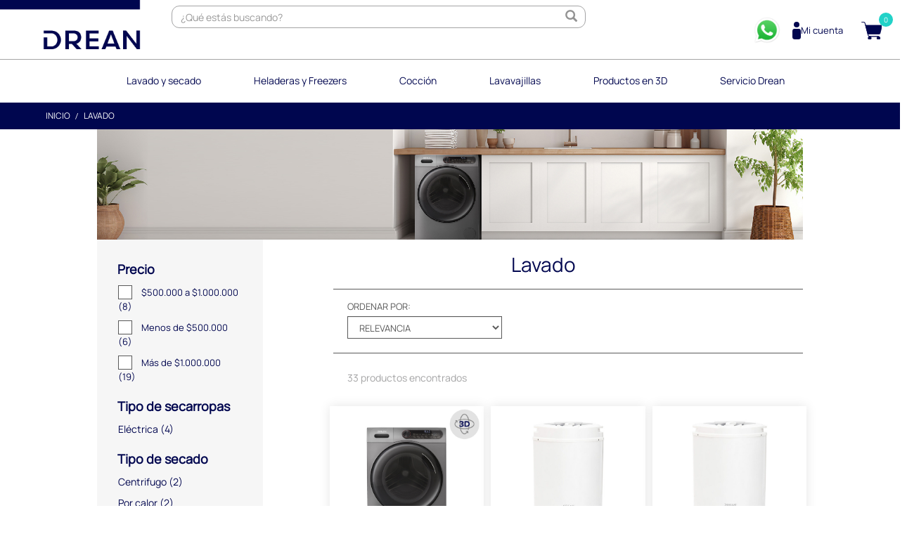

--- FILE ---
content_type: text/html;charset=UTF-8
request_url: https://drean.com.ar/es_AR/Lavado/c/15?PS=9&map=c,c,c,c,b,productClusterSearchableIds,specificationFilter_38,specificationFilter_28
body_size: 27657
content:
<!DOCTYPE html>
<html lang="es_AR">
<head>
    <script>window.addEventListener('load',function(){if((window.location.href).includes("login") || (window.location.href).includes("search")){console.log("Generic GA4 Event - Login | Search - TagID = G-YR9HH7JVGE - IsGAActive = true");gtag('config', 'G-YR9HH7JVGE');}});</script>

	<script>
        
        window.dataLayer = window.dataLayer || [];
        

        dataLayer.push({
            
            "pageCategory":"Department",
            
            "pageDepartment":'Lavado',
            "pageUrl":'https://drean.com.ar/es_AR/Lavado/c/15',
            "pageTitle":'Lavado | Drean Argentina',
            "skuStockOutFromShelf":[],
            "skuStockOutFromProductDetail":[],
            "shelfProductIds":[],
            "pageFacets": [],
            
            "departmentId":,
            "departmentName":'',
            
            "categoryId":,
            "categoryName":'',
            
            "visitorLoginState":false,
            "visitorExistingCustomer":false,
            "visitorContactInfo": [],
            
            "visitorType": '',
            "visitorId": 'anonymous'
        });
        </script>

    <!-- Google Tag Manager -->
    <script>(function(w,d,s,l,i){w[l]=w[l]||[];w[l].push({'gtm.start':
    new Date().getTime(),event:'gtm.js'});var f=d.getElementsByTagName(s)[0],
    j=d.createElement(s),dl=l!='dataLayer'?'&l='+l:'';j.async=true;j.src=
    'https://www.googletagmanager.com/gtm.js?id='+i+dl;f.parentNode.insertBefore(j,f);
    })(window,document,'script','dataLayer','GTM-PR2VDV6');</script>
    <!-- End Google Tag Manager -->

<!-- Start of Zendesk Widget script -->
	<!-- End of Zendesk Widget script -->

	<script>
    
    window.dataLayer = window.dataLayer || [];
    
    dataLayer.push({
        event: "crto_listingpage",
        crto: {
            
            email: "",
            
            products: ["LSCDR1106I","000000000700200380","000000000700200382","SED090VGCL0","SED090VBCL0","LSCDR0805SG0","LSCDR1006SG0","LTDR79SB0","LRDR57SB0","LPDR1165LG","LPDR0865ILG","LPDR0665ILG"]
        }
    });
    </script>

<title>
		Lavado | Drean Argentina</title>

	<meta http-equiv="Content-Type" content="text/html; charset=utf-8"/>
	<meta http-equiv="X-UA-Compatible" content="IE=edge">
	<meta charset="utf-8">
	<meta name="viewport" content="width=device-width, initial-scale=1, user-scalable=no">

	<meta name="keywords">
<meta name="description" content="Descubr&iacute; la amplia variedad de Lavarropas Drean en cuotas sin inter&eacute;s y env&iacute;o a domicilio. &iexcl;Mir&aacute;!">
<meta name="robots" content="index,follow">
<link rel="shortcut icon" type="image/x-icon" media="all" href="/_ui/responsive/theme-drean/images/favicon.ico" />
			<link rel="manifest" href="/">
            <link rel="apple-touch-icon" sizes="57x57" href="/">
            <link rel="apple-touch-icon" sizes="60x60" href="/">
            <link rel="apple-touch-icon" sizes="72x72" href="/">
            <link rel="apple-touch-icon" sizes="76x76" href="/">
            <link rel="apple-touch-icon" sizes="114x114" href="/">
            <link rel="apple-touch-icon" sizes="120x120" href="/">
            <link rel="apple-touch-icon" sizes="144x144" href="/">
            <link rel="apple-touch-icon" sizes="152x152" href="/">
            <link rel="apple-touch-icon" sizes="180x180" href="/">
            <link rel="icon" type="image/png" sizes="192x192" href="/">
            <link rel="icon" type="image/png" sizes="32x32" href="/">
            <link rel="icon" type="image/png" sizes="96x96" href="/">
            <link rel="icon" type="image/png" sizes="16x16" href="/">
			<meta name="msapplication-TileImage" content="/">
		<meta name="msapplication-TileColor" content="#ffffff">
    <meta name="theme-color" content="#ffffff">

	<link rel="stylesheet" type="text/css" href="//fonts.googleapis.com/css?family=Open+Sans:400,300,300italic,400italic,600,600italic,700,700italic,800,800italic" />
<link rel="stylesheet" type="text/css" media="all" href="/wro/all_responsive.css" />
		<link rel="stylesheet" type="text/css" media="all" href="/wro/drean_responsive.css" />
<link rel="stylesheet" href="https://cdnjs.cloudflare.com/ajax/libs/hover.css/2.1.1/css/hover-min.css" />
<link rel="stylesheet" href="https://use.fontawesome.com/releases/v5.7.2/css/all.css" integrity="sha384-fnmOCqbTlWIlj8LyTjo7mOUStjsKC4pOpQbqyi7RrhN7udi9RwhKkMHpvLbHG9Sr" crossorigin="anonymous">



<!-- Google tag (gtag.js) -->

	<script async src="https://www.googletagmanager.com/gtag/js?id=G-YR9HH7JVGE"></script>
  <script>
    console.log("Activo desde analytics.tag");
    window.dataLayer = window.dataLayer || [];
    function gtag(){dataLayer.push(arguments);}
    gtag('js', new Date());
  </script>














<link rel="canonical" href="https://drean.com.ar/es_AR/Lavado/c/15"/>
            </head>

<body class="page-productList pageType-CategoryPage template-pages-category-productListPage  smartedit-page-uid-productList smartedit-page-uuid-eyJpdGVtSWQiOiJwcm9kdWN0TGlzdCIsImNhdGFsb2dJZCI6ImlvcGF0cmlja0FSQ29udGVudENhdGFsb2ciLCJjYXRhbG9nVmVyc2lvbiI6Ik9ubGluZSJ9 smartedit-catalog-version-uuid-iopatrickARContentCatalog/Online  language-es_AR animated fadeIn">

	



<!-- Google Tag Manager (noscript) -->
    <noscript><iframe src="https://www.googletagmanager.com/ns.html?id=GTM-PR2VDV6"
    height="0" width="0" style="display:none;visibility:hidden"></iframe></noscript>
    <!-- End Google Tag Manager (noscript) -->

	<div class="branding-mobile hidden-md hidden-lg">
			<div class="js-mobile-logo">
				</div>
		</div>
		<main data-currency-iso-code="ARS">
			<div class="section-marbled">
				<a href="#skip-to-content" class="skiptocontent" data-role="none">text.skipToContent</a>
				<a href="#skiptonavigation" class="skiptonavigation" data-role="none">text.skipToNavigation</a>

				<div class="yCmsContentSlot">
<div id="js-cookie-notification" class="alert alert-info alert-dismissable cookie-alert--top">
                <button class="js-cookie-notification-accept close" aria-hidden="true" data-dismiss="alert" type="button">
                    x</button>
                Utilizamos cookies propias y de terceros para ofrecerte una mejor experiencia y servicio, de acuerdo a tus hábitos de navegación. Si continuas con la navegación, consideramos que aceptas el uso que hacemos de las cookies.</div>
        <div class="content"><style>
    .page-homepage .main__inner-wrapper .main-title-home {
        font-family: 'manrope' !important;
        font-weight: bold !important;
    }

    .owl-theme .owl-controls .owl-page h2 {
        font-family: 'manrope' !important;
        font-weight: bold !important;
    }

    .title-about {
        font-family: 'manrope' !important;
        font-weight: bold !important;
    }

    .product__facet .facet .facet__name {
        font-family: 'manrope' !important;
        font-weight: bolder;
    }

    label {
        font-family: 'manrope' !important;
    }

    #grid-container .product__list--wrapper .product__listing .product__list--item .parent .product__list--price-panel .product__listing--price .navBarPrice,
    #grid-search-container .product__list--wrapper .product__listing .product__list--item .parent .product__list--price-panel .product__listing--price .navBarPrice {
        font-family: 'manrope' !important;
        font-weight: bolder;
    }

    .breadcrumb-section .breadcrumb .active {
        font-family: 'manrope' !important;
    }

    .tabs .tabs-list li.active a,
    .tabs .tabs-list li.active a:hover,
    .tabs .tabs-list li.active a:focus {
        font-family: 'manrope' !important;
    }

    .page-productDetails .tabs .tabbody .row .tab-container .tab-details .title-highlight {
        font-family: 'manrope' !important;
        font-weight: bold !important;
    }

    strong,
    b,
    .bold {
        font-family: 'manrope' !important;
        font-weight: bolder;
        color: #00064F;
    }

    .product__facet .facet .facet__list li .facet__text a {
        font-family: 'manrope' !important;
    }

    .carousel-component .carousel__component--headline,
    .carousel__component .carousel__component--headline {
        font-family: 'manrope' !important;
        font-weight: bold !important;
        color: #00064F;
    }

    .main__inner-wrapper .yCmsComponent .carousel__component .carousel__component--carousel .owl-wrapper-outer .owl-wrapper .owl-item .carousel__item a .carousel__item--name {
        font-family: 'manrope' !important;
    }

    .page-page-arrepentimiento-compra .main__inner-wrapper h1 {
        font-family: 'manrope' !important;
        font-weight: bold !important;
        color: #00064F;
    }

    .ui-datepicker table {
        font-family: 'manrope' !important;
        font-weight: bold !important;
        color: #00064F;
    }

    .page-page-arrepentimiento-compra .main__inner-wrapper p {
        font-family: 'manrope' !important;
    }

    .page-page-arrepentimiento-compra .main__inner-wrapper .btn {
        font-family: 'manrope' !important;
    }

    .title-faq,
    .title-terms,
    .title-privacy {
        font-family: 'manrope' !important;
        font-weight: bold !important;
        color: #00064F
    }

    .product-main-info .product-details .price .price__now,
    .product-main-info .product-details .price .priceAfter {
        font-family: 'manrope' !important;
        font-weight: bold !important;
        color: #00064F;
    }

    .product-main-info .product-details .price .price__discount {
        font-weight: bold !important;
    }

    .footer__top .regretBtn {
        font-family: 'manrope' !important;
        font-weight: bold !important;
    }

    @media (max-width: 640px) {
        .pagination-bar .sort-refine-bar button {
            font-family: 'manrope' !important;
        }
    }

    .quotas-box .quotas-text span.color {
        font-family: 'manrope' !important;
    }

    #quotasContent .cuotasMP .quotas-box p .color {
        font-family: 'manrope' !important;
        font-weight: bold !important;
    }

    .quotas-box .quotas-text span.color {
        font-family: 'manrope' !important;
    }

    .tabs .tabhead.active {
        font-family: 'manrope' !important;
    }

    .subtitle-faq,
    .subtitle-terms {
        font-family: 'manrope' !important;
        font-weight: bold !important;
        color: #00064F
    }

    #grid-container .product__list--wrapper .product__listing .product__list--item .parent .compare-prod label,
    #grid-search-container .product__list--wrapper .product__listing .product__list--item .parent .compare-prod label,
    #grid-container .product__list--wrapper .product__listing .product__list--item .parent .compare-prod .compare,
    #grid-search-container .product__list--wrapper .product__listing .product__list--item .parent .compare-prod .compare {
        font-family: 'manrope' !important;
    }

    button {
        font-family: 'manrope' !important;
    }

    .compare-prods-container .title-scroll-table {
        font-family: 'manrope' !important;
    }

    .compare-prods-container .pull-right {
        font-family: 'manrope' !important;
    }

    .compare-prods-container ul .name {
        font-family: 'manrope' !important;
    }

    .compare-prods-container ul .price__now {
        font-family: 'manrope' !important;
    }

    .compare-prods-container .title-scroll-table {
        font-family: 'manrope' !important;
    }

    .compare-prods-container .compare-table.table--features tbody tr th {
        font-family: 'manrope' !important;
    }

    .product-main-info .name h1 {
        font-family: 'manrope' !important;
    }

    .product-details .price,
    .product-details-price .price {
        font-family: 'manrope' !important;
    }

    .page-productDetails .tabs .tabbody .row .tab-container .product-classifications .headline {
        font-family: 'manrope' !important;
    }

    #quotasContent .cuotasMP .quotas-box p {
        font-family: 'manrope' !important;
    }

    .carousel .item .item__name,
    .carousel__component--carousel .item .item__name,
    .carousel .carousel__item .item__name,
    .carousel__component--carousel .carousel__item .item__name,
    .carousel .item .carousel__item--name,
    .carousel__component--carousel .item .carousel__item--name,
    .carousel .carousel__item .carousel__item--name,
    .carousel__component--carousel .carousel__item .carousel__item--name {
        font-family: 'manrope' !important;
    }

    .product-details .price .priceBefore,
    .product-details-price .price .priceBefore,
    .product-details .price .price__before,
    .product-details-price .price .price__before {
        font-family: 'manrope' !important;
    }

    .product-details .price,
    .product-details-price .price {
        font-family: 'manrope' !important;
    }

    #colorbox #cboxTitle .headline-text {
        font-family: 'manrope' !important;
        color: #00064F;
        font-weight: bold !important;
    }

    .add-to-cart .add-to-cart-item .details .name {
        font-family: 'manrope' !important;
        font-weight: bold !important;
    }

    .cart-header .cart-headline {
        font-family: 'manrope' !important;
    }

    .checkout-headline {
        font-family: 'manrope' !important;
        color: #00064F;
    }

    .checkout-summary-headline {
        font-family: 'manrope' !important;
    }

    .checkout-steps .step-head {
        font-family: 'manrope' !important;
        font-weight: bold !important;
    }

    .checkout-shipping .checkout-shipping-items .checkout-shipping-items-header {
        font-family: 'manrope' !important;
        font-weight: bold !important;
    }

    .checkout-order-summary .subtotals .totals {
        font-family: 'manrope' !important;
        font-weight: bold !important;
    }

    .subtotals__item--state-discount {
        font-family: 'manrope' !important;
    }

    .checkout-order-summary .subtotals .subtotal span,
    .checkout-order-summary .subtotals .shipping span,
    .checkout-order-summary .subtotals .subtotals__item--state-discount span,
    .checkout-order-summary .subtotals .tax span,
    .checkout-order-summary .subtotals .totals span {
        font-family: 'manrope' !important;
        font-weight: bold !important;
    }

    .checkout-order-summary .checkout-order-summary-list .checkout-order-summary-list-heading {
        font-family: 'manrope' !important;
        font-weight: bold !important;
    }

    .checkout-order-summary-list-items .details .qty span,
    .checkout-order-summary-list-items .details .qty {
        font-family: 'manrope' !important;
        font-weight: normal !important;
    }

    .checkout-shipping .checkout-shipping-items ul li .name {
        font-family: 'manrope' !important;
    }

    fieldset#cardDate>.control-label,
    fieldset#startDate>.control-label {
        font-family: 'manrope' !important;
    }

    .page-wishlist .checkout__headline {
        font-family: 'manrope' !important;
        font-weight: bold !important;
    }

    .page-wishlist .page-container .productGrid .product .card-title {
        font-family: 'manrope' !important;
    }

    .product-main-info .js-add-to-cart,
    .product-main-info .js-pickup-in-store-button {
        font-family: 'manrope' !important;
    }

    .js-continue-shopping-button {
        font-family: 'manrope' !important;
    }

    .page-cartPage .item__list--item .item__price .alonePrice {
        font-family: 'manrope' !important;
    }

    .item__list .item__name {
        font-family: 'manrope' !important;
        font-weight: bold !important;
    }

    .account-orderdetail .item__list .item__name {
        color: #00064F !important;
    }

    .item__list .item__price .price__discount {
        font-family: 'manrope' !important;
        font-weight: bold !important;
    }

    .checkout-order-summary .checkout-order-summary-list .price {
        font-family: 'manrope' !important;
        font-weight: bold !important;
    }

    .mini-cart .mini-cart-body .mini-cart-list .mini-cart-item .details .name {
        font-family: 'manrope' !important;
        font-weight: bold !important;
    }

    .mini-cart .mini-cart-body .mini-cart-list .mini-cart-item .price {
        font-family: 'manrope' !important;
        font-weight: bold !important;
    }

    #cboxLoadedContent .mini-cart .mini-cart-checkout-button {
        font-family: 'manrope' !important;
        font-weight: bold !important;
    }

    #cboxLoadedContent .add-to-cart .js-mini-cart-close-button,
    #cboxLoadedContent .js-mini-cart .js-mini-cart-close-button {
        font-family: 'manrope' !important;
    }

    .page-cartPage .item__list--item .item__price .priceAfter {
        font-family: 'manrope' !important;
        font-size: 1.7rem;
        font-weight: bold !important;
    }

    .checkout-success__body__headline {
        font-family: 'manrope' !important;
    }

    .label-order,
    .well-headline {
        font-family: 'manrope' !important;
    }

    .page-orderConfirmationPage .account-section .checkout__confirmation__content--component .well-tertiary .order-detail-overview .item-group .item-label {
        font-family: 'manrope' !important;
    }

    .order-detail-overview .item-group .item-label {
        font-weight: bold !important;
        color: #00064F !important;
        font-family: 'manrope' !important;
    }

    .label-order {
        font-weight: bold !important;
        color: #00064F !important;
    }

    .account-orderdetail .orderTotal .totals {
        font-family: 'manrope' !important;
    }

    .account-orderdetail .orderTotal .text-right {
        font-family: 'manrope' !important;
    }

    .account-orderdetail .account-orderdetail-orderTotalDiscount-section .order-savings__info {
        font-family: 'manrope' !important;
    }

    .account-section .account-section-header {
        font-family: 'manrope' !important;
    }

    .account-section .account-section-content .account-orderhistory .account-overview-table table tbody .responsive-table-item .responsive-table-cell-bold {
        font-family: 'manrope' !important;
    }

    .account-section .account-section-content .account-orderhistory .account-overview-table table tbody .responsive-table-item .responsive-table-cell .responsive-table-link {
        font-family: 'manrope' !important;
    }

    .account-section .account-section-content.content-empty {
        font-family: 'manrope' !important;
    }

    .back-link .label {
        font-family: 'manrope' !important;
    }

    #addressform_button_panel .btn {
        font-family: 'manrope' !important;
    }

    #addressform_button_panel .btn {
        font-family: 'manrope' !important;
    }

    .compare-prods-container .compare-table.table--features thead tr th {
        font-family: 'manrope' !important;
    }

    .compare-prods-container ul .view-more {
        font-family: 'manrope' !important;
    }

    @media (max-width: 639px) {
        .navigation--middle .nav-cart .mini-cart-link .nav-items-total {
            padding: 0px 10px;
        }
    }

    div#logo-mabe-footer {
        display: none;
    }

    .add-to-cart .add-to-cart-item .price {
        font-family: 'manrope' !important;
        font-weight: bold !important;
    }

    #addToCartLayer .add-to-cart-button {
        font-family: 'manrope' !important;
        font-weight: bold !important;
    }

    .cart-totals {
        font-weight: bold !important;
    }

    .cart-totals .grand-total {
        font-family: 'manrope' !important;
        font-weight: bold !important;
    }

    .page-cartPage .calculate-shipping-lnk {
        font-family: 'manrope' !important;
    }

    .cart-totals .discount {
        font-family: 'manrope' !important;
    }

    .cart-totals .cart-totals-right {
        font-family: 'manrope' !important;
        font-weight: bold !important;
    }

    .item__list .item__total {
        font-family: 'manrope' !important;
    }

    .place-order-form .checkbox label a {
        font-family: 'manrope' !important;
    }

    .page-orderConfirmationPage .account-section .value-order a.btn-download-mp {
        font-family: 'manrope' !important;
        background: #F6F6F6;
    }

    .gigya-screen,
    .gigya-screen * {
        font-family: 'manrope' !important;
    }

    @media (max-width: 639px) {
        .navigation--middle .nav-cart .mini-cart-link .mini-cart-icon svg {
            margin-top: 20px !important;
        }
    }

    .main__inner-wrapper .yCmsComponent .carousel__component .carousel__component--carousel .owl-wrapper-outer .owl-wrapper .owl-item .carousel__item a .navBarPrice {
        font-weight: bold !important;
        font-family: 'manrope' !important;
    }

    .carousel__item--sku {
        color: #00064F;
    }

    .footer__top {
        font-size: 13px;
    }

    /*     .btn-default:hover,     .btn-default:active,     .btn-default:focus {         background-color: #00064F !important;         border-color: #00064F !important;     }*/
    #formWishlist .btn.btn-wishlist-saved {
        background-color: #FFFFFF !important;
        color: #00064F !important;
    }

    .btn-primary,
    #formWishlist .btn {
        background-color: #00064F !important;
        border-color: #00064F !important;
    }

    /*     .btn-default {         background-color: #00064F !important;         border-color: #00064F !important;     } */
    .js-mini-cart .btn[disabled].disabled,
    .js-mini-cart .btn[disabled][disabled],
    fieldset[disabled] .js-mini-cart .btn[disabled],
    .js-mini-cart .btn[disabled].disabled:hover,
    .js-mini-cart .btn[disabled][disabled]:hover,
    fieldset[disabled] .js-mini-cart .btn[disabled]:hover,
    .js-mini-cart .btn[disabled].disabled:focus,
    .js-mini-cart .btn[disabled][disabled]:focus,
    fieldset[disabled] .js-mini-cart .btn[disabled]:focus,
    .js-mini-cart .btn[disabled].disabled:active,
    .js-mini-cart .btn[disabled][disabled]:active,
    fieldset[disabled] .js-mini-cart .btn[disabled]:active,
    .js-mini-cart .btn[disabled].disabled.active,
    .js-mini-cart .btn[disabled][disabled].active,
    fieldset[disabled] .js-mini-cart .btn[disabled].active {
        color: #ffffff;
        background-color: #00064F !important;
        border-color: #00064F !important;
    }

    .checkout-paymentmethod {
        border: 1px solid #00064F !important;
        border: 1px solid #00064F !important;
    }

    .checkout-order-summary .checkout-order-summary-list .details .name a {
        color: #00064F !important;
    }

    .item__list .item__list--header li {
        font-size: 12px;
    }

    .page-cartPage .item__list--item .item__price .priceBefore {
        font-family: 'manrope' !important;
    }

    button#editEntry_0 {
        background-color: white !important;
    }

    .cart-voucher .cart-voucher__help-block {
        font-family: 'manrope' !important;
        font-weight: bold !important;
    }

    .has-success .help-block {
        color: #cccccc;
    }

    .footer__copyright .footer-bottom-text {
        color: white;
    }

    .footer__top .title-footer strong {
        color: white !important;
        font-weight: bold !important;
        font-size: 16px;
    }

    .footer__top .list-contact b {
        color: white;
        font-weight: bold !important;
    }

    .quotas-box .quotas-text .color {
        font-weight: bold !important;
        ;
    }

    .product-main-info .product-details .description {
        color: #595959;
    }

    #addToCartForm button {
        font-weight: bold !important;
    }

    .page-productDetails .selectBox select {
        font-family: 'manrope' !important;
        font-weight: bold !important;
    }

    #table-quotas th {
        background-color: #00064F;
    }

    @media (min-width: 1024px) {
        #formWishlist .btn-wishlist-unsaved {
            max-width: 430px;
        }
    }

    .tabs .tabs-list li.active a,
    .tabs .tabs-list li.active a:hover,
    .tabs .tabs-list li.active a:focus {
        border-bottom: 4px solid #00064F;
        color: #00064F;
    }

    .buttonManuals {
        font-family: 'manrope' !important;
        color: white;
    }

    .item__list .item__menu .btn-default:hover,
    .item__list .item__menu .btn-default:active,
    .item__list .item__menu .btn-default:focus {
        background: none !important;
    }

    .item__list .item__remove .btn .glyphicon:hover,
    .item__list .item__menu .btn .glyphicon:hover {
        color: #00064F !important;
    }

    .promotion {
        font-size: 14px;
        font-family: 'manrope';
        font-weight: bold !important;
        color: #00a651;
    }

    .cart-voucher__help-block {
        color: #00a651 !important;
    }

    .cart-voucher__label {
        font-weight: bold !important;
        color: #00064f !important;
    }

    #js-voucher-code-text {
        border-color: #00064F;
    }

    .cart__top--amount {
        font-weight: bold !important;
    }

    .checkout-order-summary .subtotals {
        font-weight: bold !important;
    }

    .js-address-book {
        font-weight: bold !important;
    }

    .checkout-steps .control-label {
        font-weight: bold !important;
    }

    .checkout-steps .checkout-next {
        font-weight: bold !important;
    }

    .checkout-steps .headline {
        font-weight: bold !important;
    }

    .coupon-list__headline {
        font-weight: bold !important;
        font-family: 'manrope' !important;
    }

    .btn-primary {
        font-weight: bold !important;
    }

    .checkout-shipping-items b {
        color: #595959 !important;
    }

    #paymentMethodLabel {
        font-weight: bold !important;
    }

    .checkbox label a {
        font-weight: bold !important;
    }

    .checkout-success__body__headline {
        font-weight: bold !important;
    }

    .account-orderdetail .order-savings__headline {
        font-weight: bold !important;
    }

    .orderTotal {
        font-weight: bold !important;
    }

    .account-section-header {
        font-weight: bold !important;
        font-family: 'manrope' !important;
    }

    .pagination>.active>a,
    .pagination>.active>span,
    .pagination>.active>a:hover,
    .pagination>.active>span:hover,
    .pagination>.active>a:focus,
    .pagination>.active>span:focus {
        color: #00064F !important;
        font-family: 'manrope' !important;
    }

    .btn-download-mp {
        color: #00064F !important;
        font-family: 'manrope' !important;
        background: none !important;
    }

    label.gigya-label span {
        font-weight: bold !important;
    }

    .gigya-screen-caption {
        font-family: 'manrope' !important;
    }

    .account-set-default-address {
        font-family: 'manrope' !important;
        font-weight: bold !important;
    }

    #cboxLoadedContent .modal-actions .btn {
        font-family: 'manrope' !important;
        font-weight: bold !important;
    }

    .cart-continueShopping {
        font-family: 'manrope' !important;
        font-weight: bold !important;
        background-color: #00064F !important;
        border-color: #00064F !important;
    }

    .error-page .page-heading {
        font-family: 'manrope' !important;
        font-weight: bold !important;
    }

    @media (max-width: 1023px) {
        .navigation--bottom .nav__links--mobile li {
            background-color: #00064F !important;
        }
    }

    .navigation--bottom .nav__links--mobile.offcanvasGroup1 .offcanvasGroup2 li,
    .navigation--bottom .nav__links--mobile.offcanvasGroup1 .offcanvasGroup3 li {
        background-color: white !important;
    }

    @media (max-width: 1023px) {
        .navigation--bottom .nav__links--mobile .subNavList li {
            background-color: white !important;
        }
    }

    #accNavComponentDesktopOne .nav__links li a:hover {
        background-color: #262B69 !important;
    }

    .tabs .tabs-list {
        margin: auto !important;
        margin-left: auto !important;
        padding: 0 !important;
        padding-bottom: 10px !important;
    }

    .tabs {
        border: 0 !important;
    }

    .pagination-section .js-review-write-toggle {
        background-color: #00064F !important;
        border: 0 !important;
    }

    .checkout-order-summary .checkout-order-summary-list .price {
        text-align: right !important;
    }

    .ins-preview-wrapper div,
    .ins-preview-wrapper img,
    .ins-preview-wrapper p,
    .ins-preview-wrapper span,
    .ins-preview-wrapper a,
    .ins-preview-wrapper i {
        font-family: 'manrope' !important;
        font-weight: normal;
    }

    .compare-prods-container .pull-right:hover,
    .compare-prods-container .pull-right:active,
    .compare-prods-container .pull-right:focus {
        background-color: #a4a4a5 !important;
        border-color: #a4a4a5 !important;
    }

    .error-page .js-shopping-button {
        background-color: #00064F;
        border-color: #00064F;
    }

    .carousel__item .navBarLastPrice,
    .carousel__component--carousel .carousel__item .navBarLastPrice {
        font-family: 'manrope';
        font-weight: normal;
        /*text-decoration: none;*/
    }

    #grid-container .results h1,
    #grid-search-container .results h1 {
        font-family: 'manrope' !important;
        font-size: 21px;
        font-weight: bold;
    }

    .compare-prods-container .compare-table.table--features thead tr th {
        color: white;
    }

    .compare-prods-container ul .view-more {
        font-family: 'manrope' !important;
        border-color: #00064F !important;
        color: #00064F !important;
        border: 1px solid #00064F !important;
    }

    .compare-prods-container ul .view-more:hover {
        font-family: 'manrope' !important;
        border-color: #00064F !important;
        background-color: #00064F !important;
        border: 1px solid #00064F !important;
    }

    .cartRestoration {
        background-color: #00064F;
        border-color: #00064F;
        background-color: #00064F;
        border-color: #00064F;
    }

    .gigya-screen.portrait div.gigya-tfa .gig-tfa-container .gig-tfa-button-container .gig-tfa-button,
    .gigya-screen.portrait div.gigya-tfa .gig-tfa-container .gig-tfa-button-container .gig-tfa-button-submit,
    .gigya-screen.portrait div.gigya-tfa .gig-tfa-container .gig-tfa-phone-edit-link,
    .gigya-screen.portrait div.gigya-tfa .gig-tfa-container .gigya-button.gig-tfa-phone-code-resend,
    .gigya-screen a.gigya-button,
    .gigya-screen input[type=button],
    .gigya-screen input[type=submit]:hover {
        background-color: #00064F;
    }

    .gigya-screen.portrait div.gigya-tfa .gig-tfa-container .gig-tfa-button-container .gig-tfa-button,
    .gigya-screen.portrait div.gigya-tfa .gig-tfa-container .gig-tfa-button-container .gig-tfa-button-submit,
    .gigya-screen.portrait div.gigya-tfa .gig-tfa-container .gig-tfa-phone-edit-link,
    .gigya-screen.portrait div.gigya-tfa .gig-tfa-container .gigya-button.gig-tfa-phone-code-resend,
    .gigya-screen a.gigya-button,
    .gigya-screen input[type=button],
    .gigya-screen input[type=submit] {
        background-color: #00064F;
    }

    .ui-state-active,
    .ui-widget-content .ui-state-active,
    .ui-widget-header .ui-state-active,
    .ui-state-hover,
    .ui-widget-content .ui-state-hover,
    .ui-widget-header .ui-state-hover,
    .ui-state-focus,
    .ui-widget-content .ui-state-focus,
    .ui-widget-header .ui-state-focus {
        color: #595959;
    }

    .ui-datepicker .ui-datepicker-prev,
    .ui-datepicker .ui-datepicker-next {
        color: #00064F;
    }

    .ui-datepicker .ui-datepicker-header {
        font-family: 'manrope';
        font-weight: bold;
    }

    .carousel .item .navBarFinalPrice,
    .carousel__component--carousel .item .navBarFinalPrice,
    .carousel .carousel__item .navBarFinalPrice,
    .carousel__component--carousel .carousel__item .navBarFinalPrice {
        font-family: 'manrope';
        font-weight: bold;
    }

    #accNavComponentDesktopOne ul.nav__links li a,
    #accNavComponentDesktopTwo ul.nav__links li a {
        font-size: 14px;
    }

    .main__inner-wrapper a {
        color: #595959;
    }

    .item__list .item__name {
        font-family: 'manrope';
        font-weight: bold;
        color: #00064F;
    }

    .page-page-proxima-cocina .main__inner-wrapper {
        font-size: 14px;
    }

    table th {
        background-color: #00064F;
    }

    .main__inner-wrapper .yCmsComponent .carousel__component .carousel__component--carousel .owl-wrapper-outer .owl-wrapper .owl-item .carousel__item a .navBarPrice {
        color: #00064F;
    }

    .carousel .item a,
    .carousel__component--carousel .item a,
    .carousel .carousel__item a,
    .carousel__component--carousel .carousel__item a {
        color: #00064F;
    }

    .carousel .item a,
    .carousel__component--carousel .item a,
    .carousel .carousel__item a,
    .carousel__component--carousel .carousel__item a:hover {
        color: #00064F;
    }

    .carousel__item--name {
        color: #00064F !important;
    }

    .table-hover thead th {
        text-transform: none !important;
    }

    .pw-select-payment-methods {
        height: 3.5em !important;
        padding: 0.5em !important;
        border: 2px solid #CCCCCC !important;
        border-radius: 5px !important;
    }

    .pw-select-payment-methods-selected {
        border: 2px solid #00064F !important;
    }

    #paywayPaymentHint {
        font-weight: bold !important;
        text-transform: none !important;
    }

    #expirationDatePaywayDiv {
        width: 20% !important;
    }

    #securityCodePayway {
        width: 30% !important;
    }

    @media (min-width: 1025px) and (max-width: 1400px) {
        .page-cartPage .item__list .item__list--header li.item__price {
            text-align: left !important;
            font: 10px;
        }

        .quotas-list-box .quotas-box {
            display: inline-block !important;
            margin-left: -1.5em !important;
            font-size: 11px !important;
        }

        .quotas-list-box .quotas-box span{
            font-size: 11px !important;
        }
    }
</style></div></div><header class="js-mainHeader">
	<nav class="navigation navigation--top hidden-lg hidden-md hidden-sm hidden-xs">
		<div class="row">
			<div class="col-sm-12 col-md-8">
				<div class="nav__right">
					<ul class="nav__links nav__links--account">
						<li class="yCmsComponent">
<div class="accNavComponent js-accNavComponent display-none NAVcompONENT" data-title="Mi cuenta">
        <nav class="accNavComponent__child-wrap display-none">
            <div>
                    Mi cuenta</div>
            <div>
                        <a href="/es_AR/my-account/gigya-profile" title="Detalles del cliente">Detalles del cliente</a></div>
                <div>
                        <a href="/es_AR/my-account/orders" title="Historial de pedidos">Historial de pedidos</a></div>
                <div>
                        <a href="/es_AR/my-account/address-book" title="Libreta de direcciones">Libreta de direcciones</a></div>
                <div>
                        <a href="/es_AR/my-account/wishlist" title="Mi lista de deseos">Mi lista de deseos</a></div>
                </nav>
    </div>
</li><li class="liOffcanvas">
									<a href="/es_AR/login">
											Ingresar / Registrarse</a>
									</li>
							</ul>
				</div>
			</div>
		</div>
	</nav>

	<nav class="navigation">
		<div class="row">
			<div class="col-sm-12 col-md-8">
			</div>
		</div>
	</nav>

	<nav class="navigation navigation--middle js-navigation--middle">
		<div class="container-fluid">
			<div class="row">
				<div class="mobile__nav__row mobile__nav__row--table">
					<div class="mobile__nav__row--table-group">
						<div class="mobile__nav__row--table-row">
							<div class="mobile__nav__row--table-cell visible-xs hidden-sm">
								<button class="mobile__nav__row--btn btn mobile__nav__row--btn-menu js-toggle-sm-navigation"
										type="button">
									<span class="glyphicon glyphicon-align-justify"></span>
								</button>
							</div>
							<div class="mobile__nav__row--table-cell visible-xs mobile__nav__row--seperator">
								<button	class="mobile__nav__row--btn btn mobile__nav__row--btn-search js-toggle-xs-search hidden-sm hidden-md hidden-lg" type="button">
										<span class="glyphicon glyphicon-search"></span>
									</button>
								</div>
							<div class="yCmsContentSlot miniCartSlot componentContainer mobile__nav__row--table hidden-sm hidden-md hidden-lg">
<div class="yCmsComponent mobile__nav__row--table-cell">
<div class="nav-order-tools js-nav-order-tools display-none NAVcompONENT" data-title="">
        <nav class="nav-order-tools__child-wrap display-none">
            <div>
                        <a href="/es_AR/quickOrder"></a></div>
                <div>
                        <a href="/es_AR/import/csv/saved-cart"></a></div>
                </nav>
    </div>
</div><div class="yCmsComponent mobile__nav__row--table-cell">









	


	



<div class="nav-cart">
	<a 	href="/es_AR/cart"
		class="mini-cart-link js-mini-cart-link"
		data-mini-cart-url="/es_AR/cart/rollover/MiniCart"
		data-mini-cart-refresh-url="/es_AR/cart/miniCart/SUBTOTAL"
		data-mini-cart-name="Carrito"
		data-mini-cart-empty-name="Tu carrito de compras está vacío"
		data-mini-cart-items-text="Productos"
		>
		<div class="mini-cart-icon">
			<svg xmlns="http://www.w3.org/2000/svg" viewBox="0 0 35.64 30.19" version="1.1" height="25px" xmlns="http://www.w3.org/2000/svg">
			    <defs>
                    <style>
                        .cls-2{fill:#007297;}
                        .cls-2{stroke:#007297;stroke-miterlimit:10;}
                    </style>
                </defs>
                <g id="Capa_2" data-name="Capa 2">
                    <g id="Layer_1" data-name="Layer 1">
                        <path class="cls-2" d="M30.09,25.25H14.7A2.79,2.79,0,0,1,12,23.19L6.49,2.58a2.71,2.71,0,0,0-2.61-2H.5V.5H3.88A2.78,2.78,0,0,1,6.56,2.56l5.53,20.61a2.7,2.7,0,0,0,2.61,2H30.09Z"/>
                        <path class="cls-2" d="M11.49,21.1h20a1.38,1.38,0,0,0,1.33-1l3.3-12.33A1.37,1.37,0,0,0,34.77,6H7.45Z"/>
                        <path class="cls-2" d="M17.44,28a2.74,2.74,0,1,1-2.74-2.74A2.74,2.74,0,0,1,17.44,28Z"/>
                        <path class="cls-2" d="M32.83,28a2.74,2.74,0,1,1-2.74-2.74A2.73,2.73,0,0,1,32.83,28Z"/>
                    </g>
                </g>
			</svg>
		</div>

		
			<!--<div class="mini-cart-price js-mini-cart-price hidden-xs hidden-sm">
				

				
					$ 0.00
				

				
			</div>-->
			<div class="mini-cart-count js-mini-cart-count">
			    <span class="nav-items-total">
			        0
			        <span class="items-desktop hidden">
			            &nbsp;Productos
			        </span>
			    </span>
			</div>
		


	</a>
</div>
<div class="mini-cart-container js-mini-cart-container"></div></div></div><!--
							<div class="mobile__nav__row--table-cell hidden-sm hidden-md hidden-lg mobile__nav__row--seperator">
										<a href="/es_AR/store-finder" class="mobile__nav__row--btn mobile__nav__row--btn-location btn">
											<svg xmlns="http://www.w3.org/2000/svg" viewBox="0 0 21.71 30.52" version="1.1" height="25px" xmlns="http://www.w3.org/2000/svg">
                                                <defs>
                                                    <style>.cls-1{fill:#007297;}.cls-3{fill:#fff;}</style>
                                                </defs>
                                                <g id="Capa_2" data-name="Capa 2">
                                                    <g id="Layer_1" data-name="Layer 1">
                                                        <path class="cls-1"
                                                            d="M21.71,10.86A10.85,10.85,0,1,0,1.46,16.28h0L9.08,29.49a2,2,0,0,0,3.55,0l7.63-13.21h0A10.75,10.75,0,0,0,21.71,10.86Z" />
                                                        <path class="cls-3" d="M16.15,10.86a5.3,5.3,0,1,1-5.29-5.3A5.29,5.29,0,0,1,16.15,10.86Z" />
                                                    </g>
                                                </g>
                                            </svg>
										</a>
									</div>
								-->
						</div>
					</div>
				</div>
			</div>

			<div class="row desktop__nav">
				<div class="nav__left col-lg-2 col-md-2 hidden-sm hidden-xs js-site-logo">
					<div class="yCmsComponent yComponentWrapper logo-container no-margin">
<div class="banner__component simple-banner">
	<a href="/es_AR/"><img title=""
															alt="" src="/medias/Logo-nueva-imagen-drean.png?context=[base64]"></a>
		</div></div></div>
				<div class="nav__right col-lg-7 col-md-7 col-xs-6 pr-0">
					<div class="row">
						<div class="col-sm-2 hidden-xs visible-sm mobile-menu">
							<button class="btn js-toggle-sm-navigation" type="button">
								<span class="glyphicon glyphicon-align-justify"></span>
							</button>
						</div>
						<div class="col-sm-10">
							<div class="site-search">
								<div class="yCmsComponent">
<div class="ui-front">
	<form name="search_form_SearchBox" method="get"
		action="/es_AR/search/">
		<div class="input-group">
			<label for="js-site-search-input"></label>
				<input type="text" id="js-site-search-input"
					class="form-control js-site-search-input" name="text" value=""
                    maxlength="100"
					   placeholder="Estoy buscando"
					data-options="{
						&#034;autocompleteUrl&#034; : &#034;/es_AR/search/autocomplete/SearchBox&#034;,
						&#034;minCharactersBeforeRequest&#034; : &#034;3&#034;,
						&#034;waitTimeBeforeRequest&#034; : &#034;500&#034;,
						&#034;displayProductImages&#034; : &#034;true&#034;
					}" onKeyPress="">
			<span class="input-group-btn"> <button class="btn btn-link js_search_button" type="submit" disabled="true" title="search.button.title">
						<span class="glyphicon glyphicon-search"></span>
					</button>
				</span>
		</div>
	</form>

</div>
</div></div>
						</div>
					</div>
				</div>
                <div class="nav__right col-lg-3 col-md-3 col-xs-6 pr-0">
                        <ul class="nav__links nav__links--shop_info hidden-xs">
                            <!--<li>
                                <div class="nav-location hidden-xs">
                                            <a href="/es_AR/store-finder" class="btn">
                                                <svg xmlns="http://www.w3.org/2000/svg" viewBox="0 0 21.71 30.52" version="1.1" height="25px" xmlns="http://www.w3.org/2000/svg">
                                                    <defs>
                                                        <style>.cls-1{fill:#007297;}.cls-3{fill:#fff;}</style>
                                                    </defs>
                                                    <g id="Capa_2" data-name="Capa 2">
                                                        <g id="Layer_1" data-name="Layer 1">
                                                            <path class="cls-1"
                                                                d="M21.71,10.86A10.85,10.85,0,1,0,1.46,16.28h0L9.08,29.49a2,2,0,0,0,3.55,0l7.63-13.21h0A10.75,10.75,0,0,0,21.71,10.86Z" />
                                                            <path class="cls-3" d="M16.15,10.86a5.3,5.3,0,1,1-5.29-5.3A5.29,5.29,0,0,1,16.15,10.86Z" />
                                                        </g>
                                                    </g>
                                                </svg>
                                            </a>
                                        </div>
                                    </li>-->
                            <li>
                                    <div class="nav-location">
                                        <a href="/es_AR/login" class="btn btn-login">
                                                <svg xmlns="http://www.w3.org/2000/svg" viewBox="0 0 16.99 35.35" version="1.1" height="25px" xmlns="http://www.w3.org/2000/svg">
                                                    <defs>
                                                        <style>.cls-1{fill:#007297;}</style>
                                                    </defs>
                                                    <g id="Capa_2" data-name="Capa 2">
                                                        <g id="Layer_1" data-name="Layer 1">
                                                            <rect class="cls-1" x="-2.16" y="16.2" width="21.31" height="16.99" rx="4.82" transform="translate(33.19 16.2) rotate(90)"/>
                                                            <circle class="cls-1" cx="8.5" cy="5.62" r="5.62"/>
                                                        </g>
                                                    </g>
                                                </svg>
                                                <span id="myAccount">Mi cuenta</span>
                                            </a>
                                        </div>
                                </li>
                            <li>
                                <div class="yCmsContentSlot componentContainer">
<div class="yCmsComponent">
<div class="nav-order-tools js-nav-order-tools display-none NAVcompONENT" data-title="">
        <nav class="nav-order-tools__child-wrap display-none">
            <div>
                        <a href="/es_AR/quickOrder"></a></div>
                <div>
                        <a href="/es_AR/import/csv/saved-cart"></a></div>
                </nav>
    </div>
</div><div class="yCmsComponent">









	


	



<div class="nav-cart">
	<a 	href="/es_AR/cart"
		class="mini-cart-link js-mini-cart-link"
		data-mini-cart-url="/es_AR/cart/rollover/MiniCart"
		data-mini-cart-refresh-url="/es_AR/cart/miniCart/SUBTOTAL"
		data-mini-cart-name="Carrito"
		data-mini-cart-empty-name="Tu carrito de compras está vacío"
		data-mini-cart-items-text="Productos"
		>
		<div class="mini-cart-icon">
			<svg xmlns="http://www.w3.org/2000/svg" viewBox="0 0 35.64 30.19" version="1.1" height="25px" xmlns="http://www.w3.org/2000/svg">
			    <defs>
                    <style>
                        .cls-2{fill:#007297;}
                        .cls-2{stroke:#007297;stroke-miterlimit:10;}
                    </style>
                </defs>
                <g id="Capa_2" data-name="Capa 2">
                    <g id="Layer_1" data-name="Layer 1">
                        <path class="cls-2" d="M30.09,25.25H14.7A2.79,2.79,0,0,1,12,23.19L6.49,2.58a2.71,2.71,0,0,0-2.61-2H.5V.5H3.88A2.78,2.78,0,0,1,6.56,2.56l5.53,20.61a2.7,2.7,0,0,0,2.61,2H30.09Z"/>
                        <path class="cls-2" d="M11.49,21.1h20a1.38,1.38,0,0,0,1.33-1l3.3-12.33A1.37,1.37,0,0,0,34.77,6H7.45Z"/>
                        <path class="cls-2" d="M17.44,28a2.74,2.74,0,1,1-2.74-2.74A2.74,2.74,0,0,1,17.44,28Z"/>
                        <path class="cls-2" d="M32.83,28a2.74,2.74,0,1,1-2.74-2.74A2.73,2.73,0,0,1,32.83,28Z"/>
                    </g>
                </g>
			</svg>
		</div>

		
			<!--<div class="mini-cart-price js-mini-cart-price hidden-xs hidden-sm">
				

				
					$ 0.00
				

				
			</div>-->
			<div class="mini-cart-count js-mini-cart-count">
			    <span class="nav-items-total">
			        0
			        <span class="items-desktop hidden">
			            &nbsp;Productos
			        </span>
			    </span>
			</div>
		


	</a>
</div>
<div class="mini-cart-container js-mini-cart-container"></div></div></div></li>
                            <div class="hidden-xs hidden-sm js-secondaryNavAccount collapse" id="accNavComponentDesktopOne">
                        		<ul class="nav__links">
                                    </ul>
                        	</div>
                        </ul>
			    </div>
			</div><!--.row-->
		</div>
	</nav>

	<div class="hidden-xs hidden-sm js-secondaryNavCompany collapse" id="accNavComponentDesktopTwo">
		<ul class="nav__links js-nav__links">

		</ul>
	</div>

	<a id="skiptonavigation"></a>
	<nav class="navigation navigation--bottom js_navigation--bottom js-enquire-offcanvas-navigation" role="navigation">
        <ul class="sticky-nav-top hidden-lg hidden-md js-sticky-user-group hidden-md hidden-lg">
                </ul>
       <div class="navigation__overflow">
           <ul data-trigger="#signedInUserOptionsToggle" class="nav__links nav__links--products nav__links--mobile js-userAccount-Links js-nav-collapse-body offcanvasGroup1 collapse in hidden-md hidden-lg">
                   </ul>
           <ul class="nav__links nav__links--products js-offcanvas-links">
               <li navigationType="offcanvas" class="yCmsComponent nav__links--primary">
<ul>
		<li class=" auto nav__links--primary nav__links--primary-has__sub js-enquire-has-sub">

			<span class="yCmsComponent nav__link js_nav__link">
<a href="/es_AR/Lavado/c/15" title="Lavado y secado">Lavado y secado</a></span><span class="glyphicon  glyphicon-chevron-right hidden-md hidden-lg nav__link--drill__down js_nav__link--drill__down"></span><div class="sub__navigation js_sub__navigation col-md-3 col-lg-2">
					<a class="sm-back js-enquire-sub-close hidden-md hidden-lg" href="#">Atrás</a>
					<div class="row">
					<div class="sub-navigation-section col-md-12 hidden-xs hidden-sm">
									<ul class="sub-navigation-list ">
										<li class="yCmsComponent nav__link--secondary">
<a href="https://drean.com.ar/es_AR/Lavado/Lavarropas/Lavarropas-Carga-Frontal/c/57" title="Lavarropas Carga Frontal">Lavarropas Carga Frontal</a></li><li class="yCmsComponent nav__link--secondary">
<a href="https://drean.com.ar/es_AR/Lavado/Lavarropas/Lavarropas-Carga-Superior/c/58" title="Lavarropas Carga Superior">Lavarropas Carga Superior</a></li><li class="yCmsComponent nav__link--secondary">
<a href="https://drean.com.ar/es_AR/Lavado/Lavasecarropas/c/19" title="Lavasecarropas">Lavasecarropas</a></li><li class="yCmsComponent nav__link--secondary">
<a href="/es_AR/c/17" title="Secarropas">Secarropas</a></li></ul>

								</div><!--.sub-navigation-section-->
                                <div class="sub-navigation-section sub-navigation-section-mobile col-md-12 visible-xs visible-sm">
									<ul class="sub-navigation-list sub-navigation-list-mobile ">
										<li class="yCmsComponent nav__link--secondary">
<a href="https://drean.com.ar/es_AR/Lavado/Lavarropas/Lavarropas-Carga-Frontal/c/57" title="Lavarropas Carga Frontal">Lavarropas Carga Frontal</a></li><li class="yCmsComponent nav__link--secondary">
<a href="https://drean.com.ar/es_AR/Lavado/Lavarropas/Lavarropas-Carga-Superior/c/58" title="Lavarropas Carga Superior">Lavarropas Carga Superior</a></li><li class="yCmsComponent nav__link--secondary">
<a href="https://drean.com.ar/es_AR/Lavado/Lavasecarropas/c/19" title="Lavasecarropas">Lavasecarropas</a></li><li class="yCmsComponent nav__link--secondary">
<a href="/es_AR/c/17" title="Secarropas">Secarropas</a></li></ul>

								</div><!--.sub-navigation-section-mobile-->
							</div>
				</div>
			</li>
	</ul>
</li><li navigationType="offcanvas" class="yCmsComponent nav__links--primary">
<ul>
		<li class=" auto nav__links--primary nav__links--primary-has__sub js-enquire-has-sub">

			<span class="yCmsComponent nav__link js_nav__link">
<a href="https://drean.com.ar/es_AR/Refrigeraci%C3%B3n/c/9" title="Heladeras y Freezers">Heladeras y Freezers</a></span><span class="glyphicon  glyphicon-chevron-right hidden-md hidden-lg nav__link--drill__down js_nav__link--drill__down"></span><div class="sub__navigation js_sub__navigation col-md-3 col-lg-2">
					<a class="sm-back js-enquire-sub-close hidden-md hidden-lg" href="#">Atrás</a>
					<div class="row">
					<div class="sub-navigation-section col-md-12 hidden-xs hidden-sm">
									<ul class="sub-navigation-list ">
										<li class="yCmsComponent nav__link--secondary">
<a href="https://drean.com.ar/es_AR/Refrigeraci%C3%B3n/Heladeras/Heladeras-No-Frost/c/61" title="Heladeras No Frost">Heladeras No Frost</a></li><li class="yCmsComponent nav__link--secondary">
<a href="https://drean.com.ar/es_AR/Refrigeraci%C3%B3n/Heladeras/Heladeras-C%C3%ADclicas/c/59" title="Heladeras Cíclicas">Heladeras Cíclicas</a></li><li class="yCmsComponent nav__link--secondary">
<a href="https://drean.com.ar/es_AR/Refrigeraci%C3%B3n/Frigobares/c/11" title="Bajo mesada - Frigobares">Bajo mesada - Frigobares</a></li><li class="yCmsComponent nav__link--secondary">
<a href="/es_AR/c/12" title="Freezers">Freezers</a></li><li class="yCmsComponent nav__link--secondary">
<a href="https://drean.com.ar/es_AR/Heladeras/Cavas-de-Vino/c/13" title="Cavas de Vino">Cavas de Vino</a></li></ul>

								</div><!--.sub-navigation-section-->
                                <div class="sub-navigation-section sub-navigation-section-mobile col-md-12 visible-xs visible-sm">
									<ul class="sub-navigation-list sub-navigation-list-mobile ">
										<li class="yCmsComponent nav__link--secondary">
<a href="https://drean.com.ar/es_AR/Refrigeraci%C3%B3n/Heladeras/Heladeras-No-Frost/c/61" title="Heladeras No Frost">Heladeras No Frost</a></li><li class="yCmsComponent nav__link--secondary">
<a href="https://drean.com.ar/es_AR/Refrigeraci%C3%B3n/Heladeras/Heladeras-C%C3%ADclicas/c/59" title="Heladeras Cíclicas">Heladeras Cíclicas</a></li><li class="yCmsComponent nav__link--secondary">
<a href="https://drean.com.ar/es_AR/Refrigeraci%C3%B3n/Frigobares/c/11" title="Bajo mesada - Frigobares">Bajo mesada - Frigobares</a></li><li class="yCmsComponent nav__link--secondary">
<a href="/es_AR/c/12" title="Freezers">Freezers</a></li><li class="yCmsComponent nav__link--secondary">
<a href="https://drean.com.ar/es_AR/Heladeras/Cavas-de-Vino/c/13" title="Cavas de Vino">Cavas de Vino</a></li></ul>

								</div><!--.sub-navigation-section-mobile-->
							</div>
				</div>
			</li>
	</ul>
</li><li navigationType="offcanvas" class="yCmsComponent nav__links--primary">
<ul>
		<li class=" auto nav__links--primary nav__links--primary-has__sub js-enquire-has-sub">

			<span class="yCmsComponent nav__link js_nav__link">
<a href="/es_AR/Cocci%C3%B3n/c/1" title="Cocción">Cocción</a></span><span class="glyphicon  glyphicon-chevron-right hidden-md hidden-lg nav__link--drill__down js_nav__link--drill__down"></span><div class="sub__navigation js_sub__navigation col-md-3 col-lg-2">
					<a class="sm-back js-enquire-sub-close hidden-md hidden-lg" href="#">Atrás</a>
					<div class="row">
					<div class="sub-navigation-section col-md-12 hidden-xs hidden-sm">
									<ul class="sub-navigation-list ">
										<li class="yCmsComponent nav__link--secondary">
<a href="https://drean.com.ar/es_AR/Cocci%C3%B3n/Cocinas/c/2" title="Cocinas">Cocinas</a></li><li class="yCmsComponent nav__link--secondary">
<a href="https://drean.com.ar/es_AR/Cocci%C3%B3n/Anafes/c/4" title="Anafes">Anafes</a></li><li class="yCmsComponent nav__link--secondary">
<a href="/es_AR/Coccion/Hornos/c/5" title="Hornos">Hornos</a></li><li class="yCmsComponent nav__link--secondary">
<a href="/es_AR/Coccion/Campanas/c/3" title="Campanas y Purificadores">Campanas y Purificadores</a></li><li class="yCmsComponent nav__link--secondary">
<a href="/es_AR/c/6" title="Microondas">Microondas</a></li></ul>

								</div><!--.sub-navigation-section-->
                                <div class="sub-navigation-section sub-navigation-section-mobile col-md-12 visible-xs visible-sm">
									<ul class="sub-navigation-list sub-navigation-list-mobile ">
										<li class="yCmsComponent nav__link--secondary">
<a href="https://drean.com.ar/es_AR/Cocci%C3%B3n/Cocinas/c/2" title="Cocinas">Cocinas</a></li><li class="yCmsComponent nav__link--secondary">
<a href="https://drean.com.ar/es_AR/Cocci%C3%B3n/Anafes/c/4" title="Anafes">Anafes</a></li><li class="yCmsComponent nav__link--secondary">
<a href="/es_AR/Coccion/Hornos/c/5" title="Hornos">Hornos</a></li><li class="yCmsComponent nav__link--secondary">
<a href="/es_AR/Coccion/Campanas/c/3" title="Campanas y Purificadores">Campanas y Purificadores</a></li><li class="yCmsComponent nav__link--secondary">
<a href="/es_AR/c/6" title="Microondas">Microondas</a></li></ul>

								</div><!--.sub-navigation-section-mobile-->
							</div>
				</div>
			</li>
	</ul>
</li><li navigationType="offcanvas" class="yCmsComponent nav__links--primary">
<ul>
		<li class="  nav__links--primary ">

			<span class="yCmsComponent nav__link js_nav__link">
<a href="https://drean.com.ar/es_AR/Lavavajillas/Lavavajillas/c/25" title="Lavavajillas">Lavavajillas</a></span></li>
	</ul>
</li><li navigationType="offcanvas" class="yCmsComponent nav__links--primary">
<ul>
		<li class="  nav__links--primary ">

			<span class="yCmsComponent nav__link js_nav__link">
<a href="/es_AR/realidad-aumentada/c/90" title="Productos en 3D">Productos en 3D</a></span></li>
	</ul>
</li><li navigationType="offcanvas" class="yCmsComponent nav__links--primary">
<ul>
		<li class="  nav__links--primary ">

			<span class="yCmsComponent nav__link js_nav__link">
<a href="/es_AR/servicio_tecnico" title="Servicio Drean">Servicio Drean</a></span></li>
	</ul>
</li></ul>
       </div>
	</nav>
<div class="breadcrumb-section">
		<div class="breadcrumb-container">
    <ol class="breadcrumb">
        <li>
            <a href="/es_AR/">Inicio</a>
        </li>

        <li class="active">Lavado</li>
                </ol>

    <div class="social-section">
        <span>text.pdp.share: </span>
        <ul class="socialLinks">
            </ul>
    </div>

</div></div>
<div class="content"><style>.breadcrumb-section .breadcrumb-container .social-section {display: none !important;}</style></div></header>

<div class="yCmsContentSlot container-fluid">
</div><a id="skip-to-content"></a>

				<div class="main__inner-wrapper">
					<div class="global-alerts">
	</div><div class="container " id="grid-container">
            <div class="row">
                <div class="yCmsContentSlot product-list-section1-slot">
<div class="yCmsComponent col-xs-12 yComponentWrapper product-list-section1-component">
<div class="banner__component simple-banner">
	<img title="" alt=""
				 src="/medias/Banners-Lavado-C15-Drean-1600x250.jpg?context=[base64]">
		</div></div></div></div><!--.row-->
            <div class="row">
                <div class="col-xs-3" id="column-facets">
                    <div class="yCmsContentSlot product-list-left-refinements-slot">
<div class="yCmsComponent yComponentWrapper product-list-left-refinements-component">
<div id="product-facet" class="hidden-sm hidden-xs product__facet js-product-facet">
            <div class="facet js-facet">
		<div class="facet__name js-facet-name">
			<span class="glyphicon facet__arrow"></span>
			Precio</div>


		<div class="facet__values js-facet-values js-facet-form">

			<ul class="facet__list js-facet-list ">
				<li>
						<form action="#" method="get">
							<!-- facetValue.query.query.value and searchPageData.freeTextSearch are html output encoded in the backend -->
								<input type="hidden" name="q" value=":relevance:price:%24500.000+a+%241.000.000"/>
								<input type="hidden" name="text" value=""/>
								<label>
									<input type="checkbox"   class="facet__list__checkbox js-facet-checkbox sr-only" />
									<span class="facet__list__label">
										<span class="facet__list__mark"></span>
										<span class="facet__list__text">
											$500.000 a $1.000.000&nbsp;
											<span class="facet__value__count">(8)</span>
											</span>
									</span>
								</label>
							</form>
							</li>
				<li>
						<form action="#" method="get">
							<!-- facetValue.query.query.value and searchPageData.freeTextSearch are html output encoded in the backend -->
								<input type="hidden" name="q" value=":relevance:price:Menos+de+%24500.000"/>
								<input type="hidden" name="text" value=""/>
								<label>
									<input type="checkbox"   class="facet__list__checkbox js-facet-checkbox sr-only" />
									<span class="facet__list__label">
										<span class="facet__list__mark"></span>
										<span class="facet__list__text">
											Menos de $500.000&nbsp;
											<span class="facet__value__count">(6)</span>
											</span>
									</span>
								</label>
							</form>
							</li>
				<li>
						<form action="#" method="get">
							<!-- facetValue.query.query.value and searchPageData.freeTextSearch are html output encoded in the backend -->
								<input type="hidden" name="q" value=":relevance:price:M%C3%A1s+de+%241.000.000"/>
								<input type="hidden" name="text" value=""/>
								<label>
									<input type="checkbox"   class="facet__list__checkbox js-facet-checkbox sr-only" />
									<span class="facet__list__label">
										<span class="facet__list__mark"></span>
										<span class="facet__list__text">
											Más de $1.000.000&nbsp;
											<span class="facet__value__count">(19)</span>
											</span>
									</span>
								</label>
							</form>
							</li>
				</ul>

			</div>
	</div>
<div class="facet js-facet">
		<div class="facet__name js-facet-name">
			<span class="glyphicon facet__arrow"></span>
			Tipo de secarropas</div>


		<div class="facet__values js-facet-values js-facet-form">

			<ul class="facet__list js-facet-list ">
				<li>
						<span class="facet__text">
								<a href="/es_AR/Lavado/c/15?q=%3Arelevance%3Asecarropa-tipo%3Ade.hybris.platform.catalog.model.classification.ClassificationAttributeValueModel%253AClassificationAttributeValueModel%2B%25288796096692832%254021%2529">Eléctrica</a>
									<span class="facet__value__count">(4)</span>
								</span>
						</li>
				</ul>

			</div>
	</div>
<div class="facet js-facet">
		<div class="facet__name js-facet-name">
			<span class="glyphicon facet__arrow"></span>
			Tipo de secado</div>


		<div class="facet__values js-facet-values js-facet-form">

			<ul class="facet__list js-facet-list ">
				<li>
						<span class="facet__text">
								<a href="/es_AR/Lavado/c/15?q=%3Arelevance%3Asecarropa-tipo-de-secado%3Ade.hybris.platform.catalog.model.classification.ClassificationAttributeValueModel%253AClassificationAttributeValueModel%2B%25288801401504352%254015%2529">Centrifugo</a>
									<span class="facet__value__count">(2)</span>
								</span>
						</li>
				<li>
						<span class="facet__text">
								<a href="/es_AR/Lavado/c/15?q=%3Arelevance%3Asecarropa-tipo-de-secado%3Ade.hybris.platform.catalog.model.classification.ClassificationAttributeValueModel%253AClassificationAttributeValueModel%2B%25288800811942496%254014%2529">Por calor</a>
									<span class="facet__value__count">(2)</span>
								</span>
						</li>
				</ul>

			</div>
	</div>
<div class="facet js-facet">
		<div class="facet__name js-facet-name">
			<span class="glyphicon facet__arrow"></span>
			Tipo de carga secarropas</div>


		<div class="facet__values js-facet-values js-facet-form">

			<ul class="facet__list js-facet-list ">
				<li>
						<span class="facet__text">
								<a href="/es_AR/Lavado/c/15?q=%3Arelevance%3Asecadoras-estilo%3Ade.hybris.platform.catalog.model.classification.ClassificationAttributeValueModel%253AClassificationAttributeValueModel%2B%25288796192834144%254023%2529">Carga frontal</a>
									<span class="facet__value__count">(2)</span>
								</span>
						</li>
				<li>
						<span class="facet__text">
								<a href="/es_AR/Lavado/c/15?q=%3Arelevance%3Asecadoras-estilo%3Ade.hybris.platform.catalog.model.classification.ClassificationAttributeValueModel%253AClassificationAttributeValueModel%2B%25288799664767584%25406%2529">Carga superior</a>
									<span class="facet__value__count">(2)</span>
								</span>
						</li>
				</ul>

			</div>
	</div>
<div class="facet js-facet">
		<div class="facet__name js-facet-name">
			<span class="glyphicon facet__arrow"></span>
			Tipo de carga lavarropas</div>


		<div class="facet__values js-facet-values js-facet-form">

			<ul class="facet__list js-facet-list ">
				<li>
						<span class="facet__text">
								<a href="/es_AR/Lavado/c/15?q=%3Arelevance%3Alavarropa-tipo%3Ade.hybris.platform.catalog.model.classification.ClassificationAttributeValueModel%253AClassificationAttributeValueModel%2B%25288796192834144%254023%2529">Carga frontal</a>
									<span class="facet__value__count">(12)</span>
								</span>
						</li>
				<li>
						<span class="facet__text">
								<a href="/es_AR/Lavado/c/15?q=%3Arelevance%3Alavarropa-tipo%3Ade.hybris.platform.catalog.model.classification.ClassificationAttributeValueModel%253AClassificationAttributeValueModel%2B%25288796192801376%254014%2529">Carga superior</a>
									<span class="facet__value__count">(13)</span>
								</span>
						</li>
				</ul>

			</div>
	</div>
<div class="facet js-facet">
		<div class="facet__name js-facet-name">
			<span class="glyphicon facet__arrow"></span>
			Secarropas inverter</div>


		<div class="facet__values js-facet-values js-facet-form">

			<ul class="facet__list js-facet-list ">
				<li>
						<span class="facet__text">
								<a href="/es_AR/Lavado/c/15?q=%3Arelevance%3Asecadoras-inverter%3Afalse">Dispenser No</a>
									<span class="facet__value__count">(4)</span>
								</span>
						</li>
				</ul>

			</div>
	</div>
<div class="facet js-facet">
		<div class="facet__name js-facet-name">
			<span class="glyphicon facet__arrow"></span>
			Marca</div>


		<div class="facet__values js-facet-values js-facet-form">

			<ul class="facet__list js-facet-list ">
				<li>
						</li>
				<li>
						<span class="facet__text">
								<a href="/es_AR/Lavado/c/15?q=%3Arelevance%3Abrand%3ADREAN">DREAN</a>
									<span class="facet__value__count">(31)</span>
								</span>
						</li>
				</ul>

			</div>
	</div>
<div class="facet js-facet">
		<div class="facet__name js-facet-name">
			<span class="glyphicon facet__arrow"></span>
			Lavasecarropas inverter</div>


		<div class="facet__values js-facet-values js-facet-form">

			<ul class="facet__list js-facet-list ">
				<li>
						<span class="facet__text">
								<a href="/es_AR/Lavado/c/15?q=%3Arelevance%3Alavasecarropas-inverter%3Atrue">Dispenser Si</a>
									<span class="facet__value__count">(4)</span>
								</span>
						</li>
				</ul>

			</div>
	</div>
<div class="facet js-facet">
		<div class="facet__name js-facet-name">
			<span class="glyphicon facet__arrow"></span>
			Lavarropas inverter</div>


		<div class="facet__values js-facet-values js-facet-form">

			<ul class="facet__list js-facet-list ">
				<li>
						<span class="facet__text">
								<a href="/es_AR/Lavado/c/15?q=%3Arelevance%3Alavadoras-inverter%3Afalse">Dispenser No</a>
									<span class="facet__value__count">(12)</span>
								</span>
						</li>
				<li>
						<span class="facet__text">
								<a href="/es_AR/Lavado/c/15?q=%3Arelevance%3Alavadoras-inverter%3Atrue">Dispenser Si</a>
									<span class="facet__value__count">(13)</span>
								</span>
						</li>
				</ul>

			</div>
	</div>
<div class="facet js-facet">
		<div class="facet__name js-facet-name">
			<span class="glyphicon facet__arrow"></span>
			Conexión WiFi lavarropas</div>


		<div class="facet__values js-facet-values js-facet-form">

			<ul class="facet__list js-facet-list ">
				<li>
						<span class="facet__text">
								<a href="/es_AR/Lavado/c/15?q=%3Arelevance%3Alavadoras-wifi-conexion%3Afalse">Dispenser No</a>
									<span class="facet__value__count">(24)</span>
								</span>
						</li>
				<li>
						<span class="facet__text">
								<a href="/es_AR/Lavado/c/15?q=%3Arelevance%3Alavadoras-wifi-conexion%3Atrue">Dispenser Si</a>
									<span class="facet__value__count">(1)</span>
								</span>
						</li>
				</ul>

			</div>
	</div>
<div class="facet js-facet">
		<div class="facet__name js-facet-name">
			<span class="glyphicon facet__arrow"></span>
			Color secarropas</div>


		<div class="facet__values js-facet-values js-facet-form">

			<ul class="facet__list js-facet-list ">
				<li>
						<span class="facet__text">
								<a href="/es_AR/Lavado/c/15?q=%3Arelevance%3Asecarropa-color%3Ade.hybris.platform.catalog.model.classification.ClassificationAttributeValueModel%253AClassificationAttributeValueModel%2B%25288796093350496%254021%2529">Blanco</a>
									<span class="facet__value__count">(3)</span>
								</span>
						</li>
				<li>
						<span class="facet__text">
								<a href="/es_AR/Lavado/c/15?q=%3Arelevance%3Asecarropa-color%3Ade.hybris.platform.catalog.model.classification.ClassificationAttributeValueModel%253AClassificationAttributeValueModel%2B%25288796102984288%254022%2529">Gris</a>
									<span class="facet__value__count">(1)</span>
								</span>
						</li>
				</ul>

			</div>
	</div>
<div class="facet js-facet">
		<div class="facet__name js-facet-name">
			<span class="glyphicon facet__arrow"></span>
			Color lavasecarropas</div>


		<div class="facet__values js-facet-values js-facet-form">

			<ul class="facet__list js-facet-list ">
				<li>
						<span class="facet__text">
								<a href="/es_AR/Lavado/c/15?q=%3Arelevance%3Alavasecarropa-color%3Ade.hybris.platform.catalog.model.classification.ClassificationAttributeValueModel%253AClassificationAttributeValueModel%2B%25288796102984288%254022%2529">Gris</a>
									<span class="facet__value__count">(3)</span>
								</span>
						</li>
				<li>
						<span class="facet__text">
								<a href="/es_AR/Lavado/c/15?q=%3Arelevance%3Alavasecarropa-color%3Ade.hybris.platform.catalog.model.classification.ClassificationAttributeValueModel%253AClassificationAttributeValueModel%2B%25288796093383264%254021%2529">Inoxidable</a>
									<span class="facet__value__count">(1)</span>
								</span>
						</li>
				</ul>

			</div>
	</div>
<div class="facet js-facet">
		<div class="facet__name js-facet-name">
			<span class="glyphicon facet__arrow"></span>
			Color lavarropas</div>


		<div class="facet__values js-facet-values js-facet-form">

			<ul class="facet__list js-facet-list ">
				<li>
						<span class="facet__text">
								<a href="/es_AR/Lavado/c/15?q=%3Arelevance%3Alavarropa-color%3Ade.hybris.platform.catalog.model.classification.ClassificationAttributeValueModel%253AClassificationAttributeValueModel%2B%25288796093350496%254021%2529">Blanco</a>
									<span class="facet__value__count">(15)</span>
								</span>
						</li>
				<li>
						<span class="facet__text">
								<a href="/es_AR/Lavado/c/15?q=%3Arelevance%3Alavarropa-color%3Ade.hybris.platform.catalog.model.classification.ClassificationAttributeValueModel%253AClassificationAttributeValueModel%2B%25288799078187616%254018%2529">Gray</a>
									<span class="facet__value__count">(3)</span>
								</span>
						</li>
				<li>
						<span class="facet__text">
								<a href="/es_AR/Lavado/c/15?q=%3Arelevance%3Alavarropa-color%3Ade.hybris.platform.catalog.model.classification.ClassificationAttributeValueModel%253AClassificationAttributeValueModel%2B%25288796102984288%254022%2529">Gris</a>
									<span class="facet__value__count">(7)</span>
								</span>
						</li>
				</ul>

			</div>
	</div>
<div class="facet js-facet">
		<div class="facet__name js-facet-name">
			<span class="glyphicon facet__arrow"></span>
			Centrifugado lavasecarropas</div>


		<div class="facet__values js-facet-values js-facet-form">

			<ul class="facet__list js-facet-list ">
				<li>
						<span class="facet__text">
								<a href="/es_AR/Lavado/c/15?q=%3Arelevance%3Alavasecarropa-Velocidad%3Ade.hybris.platform.catalog.model.classification.ClassificationAttributeValueModel%253AClassificationAttributeValueModel%2B%25288799764513376%25407%2529">Hasta 1400 RPM</a>
									<span class="facet__value__count">(4)</span>
								</span>
						</li>
				</ul>

			</div>
	</div>
<div class="facet js-facet">
		<div class="facet__name js-facet-name">
			<span class="glyphicon facet__arrow"></span>
			Centrifugado lavarropas</div>


		<div class="facet__values js-facet-values js-facet-form">

			<ul class="facet__list js-facet-list ">
				<li>
						<span class="facet__text">
								<a href="/es_AR/Lavado/c/15?q=%3Arelevance%3Alavadoras-speed-spin%3Ade.hybris.platform.catalog.model.classification.ClassificationAttributeValueModel%253AClassificationAttributeValueModel%2B%25288796355953248%25408%2529">800 RPM</a>
									<span class="facet__value__count">(2)</span>
								</span>
						</li>
				<li>
						<span class="facet__text">
								<a href="/es_AR/Lavado/c/15?q=%3Arelevance%3Alavadoras-speed-spin%3Ade.hybris.platform.catalog.model.classification.ClassificationAttributeValueModel%253AClassificationAttributeValueModel%2B%25288796420997728%25409%2529">Hasta 1000 RPM</a>
									<span class="facet__value__count">(8)</span>
								</span>
						</li>
				<li>
						<span class="facet__text">
								<a href="/es_AR/Lavado/c/15?q=%3Arelevance%3Alavadoras-speed-spin%3Ade.hybris.platform.catalog.model.classification.ClassificationAttributeValueModel%253AClassificationAttributeValueModel%2B%25288796421030496%254010%2529">Hasta 1200 RPM</a>
									<span class="facet__value__count">(2)</span>
								</span>
						</li>
				<li>
						<span class="facet__text">
								<a href="/es_AR/Lavado/c/15?q=%3Arelevance%3Alavadoras-speed-spin%3Ade.hybris.platform.catalog.model.classification.ClassificationAttributeValueModel%253AClassificationAttributeValueModel%2B%25288799764513376%25407%2529">Hasta 1400 RPM</a>
									<span class="facet__value__count">(4)</span>
								</span>
						</li>
				<li>
						<span class="facet__text">
								<a href="/es_AR/Lavado/c/15?q=%3Arelevance%3Alavadoras-speed-spin%3Ade.hybris.platform.catalog.model.classification.ClassificationAttributeValueModel%253AClassificationAttributeValueModel%2B%25288802450047584%254012%2529">Hasta 660 rpm</a>
									<span class="facet__value__count">(2)</span>
								</span>
						</li>
				<li>
						<span class="facet__text">
								<a href="/es_AR/Lavado/c/15?q=%3Arelevance%3Alavadoras-speed-spin%3Ade.hybris.platform.catalog.model.classification.ClassificationAttributeValueModel%253AClassificationAttributeValueModel%2B%25288802253439584%254012%2529">Hasta 700 rpm</a>
									<span class="facet__value__count">(1)</span>
								</span>
						</li>
				<li>
						<span class="facet__text">
								<a href="/es_AR/Lavado/c/15?q=%3Arelevance%3Alavadoras-speed-spin%3Ade.hybris.platform.catalog.model.classification.ClassificationAttributeValueModel%253AClassificationAttributeValueModel%2B%25288800844612192%254014%2529">Hasta 800 RPM</a>
									<span class="facet__value__count">(2)</span>
								</span>
						</li>
				<li>
						<span class="facet__text">
								<a href="/es_AR/Lavado/c/15?q=%3Arelevance%3Alavadoras-speed-spin%3Ade.hybris.platform.catalog.model.classification.ClassificationAttributeValueModel%253AClassificationAttributeValueModel%2B%25288802024063584%254014%2529">Sin centrifugado</a>
									<span class="facet__value__count">(4)</span>
								</span>
						</li>
				</ul>

			</div>
	</div>
<div class="facet js-facet">
		<div class="facet__name js-facet-name">
			<span class="glyphicon facet__arrow"></span>
			Capacidad secarropas</div>


		<div class="facet__values js-facet-values js-facet-form">

			<ul class="facet__list js-facet-list ">
				<li>
						<span class="facet__text">
								<a href="/es_AR/Lavado/c/15?q=%3Arelevance%3Asecarropa-capacidad%3Ade.hybris.platform.catalog.model.classification.ClassificationAttributeValueModel%253AClassificationAttributeValueModel%2B%25288797862953568%254010%2529">5,5 kg</a>
									<span class="facet__value__count">(1)</span>
								</span>
						</li>
				<li>
						<span class="facet__text">
								<a href="/es_AR/Lavado/c/15?q=%3Arelevance%3Asecarropa-capacidad%3Ade.hybris.platform.catalog.model.classification.ClassificationAttributeValueModel%253AClassificationAttributeValueModel%2B%25288801663615584%254015%2529">6,5 kg</a>
									<span class="facet__value__count">(1)</span>
								</span>
						</li>
				<li>
						<span class="facet__text">
								<a href="/es_AR/Lavado/c/15?q=%3Arelevance%3Asecarropa-capacidad%3Ade.hybris.platform.catalog.model.classification.ClassificationAttributeValueModel%253AClassificationAttributeValueModel%2B%25288801860223584%25403%2529">9</a>
									<span class="facet__value__count">(2)</span>
								</span>
						</li>
				</ul>

			</div>
	</div>
<div class="facet js-facet">
		<div class="facet__name js-facet-name">
			<span class="glyphicon facet__arrow"></span>
			Capacidad lavasecarropas</div>


		<div class="facet__values js-facet-values js-facet-form">

			<ul class="facet__list js-facet-list ">
				<li>
						<span class="facet__text">
								<a href="/es_AR/Lavado/c/15?q=%3Arelevance%3Alavasecarropa-capacidad%3Ade.hybris.platform.catalog.model.classification.ClassificationAttributeValueModel%253AClassificationAttributeValueModel%2B%25288802089828960%25403%2529">10 Kg Lavado y 6 Kg Secado</a>
									<span class="facet__value__count">(1)</span>
								</span>
						</li>
				<li>
						<span class="facet__text">
								<a href="/es_AR/Lavado/c/15?q=%3Arelevance%3Alavasecarropa-capacidad%3Ade.hybris.platform.catalog.model.classification.ClassificationAttributeValueModel%253AClassificationAttributeValueModel%2B%25288800582435424%25407%2529">11 kg de lavado y 6 kg de secado</a>
									<span class="facet__value__count">(1)</span>
								</span>
						</li>
				<li>
						<span class="facet__text">
								<a href="/es_AR/Lavado/c/15?q=%3Arelevance%3Alavasecarropa-capacidad%3Ade.hybris.platform.catalog.model.classification.ClassificationAttributeValueModel%253AClassificationAttributeValueModel%2B%25288799763858016%25406%2529">12 kg de lavado y 8 kg de secado</a>
									<span class="facet__value__count">(1)</span>
								</span>
						</li>
				<li>
						<span class="facet__text">
								<a href="/es_AR/Lavado/c/15?q=%3Arelevance%3Alavasecarropa-capacidad%3Ade.hybris.platform.catalog.model.classification.ClassificationAttributeValueModel%253AClassificationAttributeValueModel%2B%25288797698687584%25409%2529">8 Kg Lavado y 5 Kg Secado</a>
									<span class="facet__value__count">(1)</span>
								</span>
						</li>
				</ul>

			</div>
	</div>
<div class="facet js-facet">
		<div class="facet__name js-facet-name">
			<span class="glyphicon facet__arrow"></span>
			Capacidad lavarropas</div>


		<div class="facet__values js-facet-values js-facet-form">

			<ul class="facet__list js-facet-list ">
				<li>
						<span class="facet__text">
								<a href="/es_AR/Lavado/c/15?q=%3Arelevance%3Alavarropa-capacidad%3Ade.hybris.platform.catalog.model.classification.ClassificationAttributeValueModel%253AClassificationAttributeValueModel%2B%25288802548548192%254012%2529">10.5 Kg</a>
									<span class="facet__value__count">(2)</span>
								</span>
						</li>
				<li>
						<span class="facet__text">
								<a href="/es_AR/Lavado/c/15?q=%3Arelevance%3Alavarropa-capacidad%3Ade.hybris.platform.catalog.model.classification.ClassificationAttributeValueModel%253AClassificationAttributeValueModel%2B%25288796104917600%254022%2529">11 kg</a>
									<span class="facet__value__count">(1)</span>
								</span>
						</li>
				<li>
						<span class="facet__text">
								<a href="/es_AR/Lavado/c/15?q=%3Arelevance%3Alavarropa-capacidad%3Ade.hybris.platform.catalog.model.classification.ClassificationAttributeValueModel%253AClassificationAttributeValueModel%2B%25288802548384352%254014%2529">11.5 kg</a>
									<span class="facet__value__count">(1)</span>
								</span>
						</li>
				<li>
						<span class="facet__text">
								<a href="/es_AR/Lavado/c/15?q=%3Arelevance%3Alavarropa-capacidad%3Ade.hybris.platform.catalog.model.classification.ClassificationAttributeValueModel%253AClassificationAttributeValueModel%2B%25288797960864352%25409%2529">5 kg</a>
									<span class="facet__value__count">(2)</span>
								</span>
						</li>
				<li>
						<span class="facet__text">
								<a href="/es_AR/Lavado/c/15?q=%3Arelevance%3Alavarropa-capacidad%3Ade.hybris.platform.catalog.model.classification.ClassificationAttributeValueModel%253AClassificationAttributeValueModel%2B%25288800844677728%254014%2529">6 kg</a>
									<span class="facet__value__count">(6)</span>
								</span>
						</li>
				<li>
						<span class="facet__text">
								<a href="/es_AR/Lavado/c/15?q=%3Arelevance%3Alavarropa-capacidad%3Ade.hybris.platform.catalog.model.classification.ClassificationAttributeValueModel%253AClassificationAttributeValueModel%2B%25288801663615584%254015%2529">6,5 kg</a>
									<span class="facet__value__count">(3)</span>
								</span>
						</li>
				<li>
						<span class="facet__text">
								<a href="/es_AR/Lavado/c/15?q=%3Arelevance%3Alavarropa-capacidad%3Ade.hybris.platform.catalog.model.classification.ClassificationAttributeValueModel%253AClassificationAttributeValueModel%2B%25288797862986336%25409%2529">7 kg</a>
									<span class="facet__value__count">(2)</span>
								</span>
						</li>
				<li>
						<span class="facet__text">
								<a href="/es_AR/Lavado/c/15?q=%3Arelevance%3Alavarropa-capacidad%3Ade.hybris.platform.catalog.model.classification.ClassificationAttributeValueModel%253AClassificationAttributeValueModel%2B%25288797633249888%25408%2529">7.5 kg</a>
									<span class="facet__value__count">(2)</span>
								</span>
						</li>
				<li>
						<span class="facet__text">
								<a href="/es_AR/Lavado/c/15?q=%3Arelevance%3Alavarropa-capacidad%3Ade.hybris.platform.catalog.model.classification.ClassificationAttributeValueModel%253AClassificationAttributeValueModel%2B%25288796106719840%254010%2529">8 kg</a>
									<span class="facet__value__count">(5)</span>
								</span>
						</li>
				<li>
						<span class="facet__text">
								<a href="/es_AR/Lavado/c/15?q=%3Arelevance%3Alavarropa-capacidad%3Ade.hybris.platform.catalog.model.classification.ClassificationAttributeValueModel%253AClassificationAttributeValueModel%2B%25288796650373728%25409%2529">9 kg</a>
									<span class="facet__value__count">(1)</span>
								</span>
						</li>
				</ul>

			</div>
	</div>
<div class="facet js-facet">
		<div class="facet__name js-facet-name">
			<span class="glyphicon facet__arrow"></span>
			Ancho lavarropas</div>


		<div class="facet__values js-facet-values js-facet-form">

			<ul class="facet__list js-facet-list ">
				<li>
						<span class="facet__text">
								<a href="/es_AR/Lavado/c/15?q=%3Arelevance%3Alavadoras-ancho%3Ade.hybris.platform.catalog.model.classification.ClassificationAttributeValueModel%253AClassificationAttributeValueModel%2B%25288801925759584%254015%2529">40 cm</a>
									<span class="facet__value__count">(4)</span>
								</span>
						</li>
				<li>
						<span class="facet__text">
								<a href="/es_AR/Lavado/c/15?q=%3Arelevance%3Alavadoras-ancho%3Ade.hybris.platform.catalog.model.classification.ClassificationAttributeValueModel%253AClassificationAttributeValueModel%2B%25288801991295584%254014%2529">51 cm</a>
									<span class="facet__value__count">(2)</span>
								</span>
						</li>
				<li>
						<span class="facet__text">
								<a href="/es_AR/Lavado/c/15?q=%3Arelevance%3Alavadoras-ancho%3Ade.hybris.platform.catalog.model.classification.ClassificationAttributeValueModel%253AClassificationAttributeValueModel%2B%25288802450080352%254014%2529">52 cm</a>
									<span class="facet__value__count">(1)</span>
								</span>
						</li>
				<li>
						<span class="facet__text">
								<a href="/es_AR/Lavado/c/15?q=%3Arelevance%3Alavadoras-ancho%3Ade.hybris.platform.catalog.model.classification.ClassificationAttributeValueModel%253AClassificationAttributeValueModel%2B%25288799078580832%25408%2529">54 cm</a>
									<span class="facet__value__count">(4)</span>
								</span>
						</li>
				<li>
						<span class="facet__text">
								<a href="/es_AR/Lavado/c/15?q=%3Arelevance%3Alavadoras-ancho%3Ade.hybris.platform.catalog.model.classification.ClassificationAttributeValueModel%253AClassificationAttributeValueModel%2B%25288802450113120%254014%2529">58 cm</a>
									<span class="facet__value__count">(1)</span>
								</span>
						</li>
				<li>
						<span class="facet__text">
								<a href="/es_AR/Lavado/c/15?q=%3Arelevance%3Alavadoras-ancho%3Ade.hybris.platform.catalog.model.classification.ClassificationAttributeValueModel%253AClassificationAttributeValueModel%2B%25288799078613600%25408%2529">60 cm</a>
									<span class="facet__value__count">(12)</span>
								</span>
						</li>
				<li>
						<span class="facet__text">
								<a href="/es_AR/Lavado/c/15?q=%3Arelevance%3Alavadoras-ancho%3Ade.hybris.platform.catalog.model.classification.ClassificationAttributeValueModel%253AClassificationAttributeValueModel%2B%25288802220900960%25403%2529">64 cm</a>
									<span class="facet__value__count">(1)</span>
								</span>
						</li>
				</ul>

			</div>
	</div>
</div><!--#product-facet-->
    </div></div></div>
                <div class="col-sm-12 col-md-9" id="column-product-list">
                    <h1 id="title-category"></h1>
                    <div class="yCmsContentSlot product-list-right-slot">
<div class="yCmsComponent product__list--wrapper yComponentWrapper product-list-right-component">
<div id="compare-modal-error" class="modal-pdp hide" align="center">
    <div class="modal-dialog">
        <div class="modal-content">
            <div class="modal-body">
                <h4>Debe seleccionar cómo mínimo 2 productos, máximo 4.</h4>
                <button type="button" class="btn btn-default" id="confirmation-button" onclick="closeModalErrorCompare()">
                    OK</button>
            </div>
        </div>
    </div>
</div>

<div class="pagination-bar top">
            <div class="pagination-toolbar">
                <div class="helper clearfix hidden-md hidden-lg"></div>
                    <div class="sort-refine-bar">
                        <div class="row">
                            <div class="col-xs-12 col-sm-12 col-md-4 center-sort-md">
                                <div class="form-group">
                                    <label class="control-label " for="sortForm1">
                                        Ordenar por:</label>

                                    <form id="sortForm1" name="sortForm1" method="get"
                                          action="#">
                                        <select id="sortOptions1" name="sort" class="form-control">
                                            <option disabled>Ordenar por:</option>
                                            <option value="relevance" selected="selected">
                                                    Relevancia</option>
                                            <option value="name-asc" >
                                                    Nombre (ascendente)</option>
                                            <option value="name-desc" >
                                                    Nombre (descendente)</option>
                                            <option value="price-asc" >
                                                    Precio (menores primero)</option>
                                            <option value="price-desc" >
                                                    Precio (mayores primero)</option>
                                            <option value="topRated" >
                                                    Mejor calificados</option>
                                            </select>
                                        <!-- searchPageData.currentQuery.query.value is html output encoded in the backend -->
                                            <input type="hidden" name="q"
                                                   value="&#x3a;relevance"/>
                                        <input type="hidden" name="show" value="Page"/>
                                            </form>
                                </div>
                            </div>

                            <div class="col-xs-6 col-sm-6 col-md-4 hidden-md hidden-lg" id="filter-button">
                                    <button class="btn btn-default js-show-facets" data-select-refinements-title="Seleccionar filtros">
    Filtrar</button>
</div>
                            </div>
                    </div>
                </div>
            <div class="row">
                    <div class="col-xs-12">
                        <div class="pagination-bar-results">
                            33 productos encontrados</div>
                    </div>
                </div>
            </div>
    <div class="product__listing product__list product-list__grid row" id="product__list">
    <div class="col-lg-4 col-md-4 col-sm-6 col-xs-12 product__list--item" id="item-1">
    <div class="parent">

         <a class="product__list--thumb" href="/es_AR/Lavado/Lavasecarropas/Lavasecarropas-Inverter-11-Kg-Inoxidable-Drean---LSCDR1106I/p/LSCDR1106I" title="Lavasecarropas Inverter 11 Kg Inoxidable Drean - LSCDR1106I" >
                <img class="primary_image_js__ includes-on-sale-logo primary-img"
                     src="/medias/515Wx515H-A-Lavasecarropas-Drean-LSCDR1106I-1.jpg?context=[base64]"
                     alt="Lavasecarropas Inverter 11 Kg Inoxidable Drean - LSCDR1106I"
                     title="Lavasecarropas Inverter 11 Kg Inoxidable Drean - LSCDR1106I"
                     data-product-code="LSCDR1106I"
                     data-second-zoom="/medias/B-Lavasecarropas-Drean-LSCDR1106I-2.jpg?context=[base64]"/>
            <div class="listLeft">
                    <ul class="list-unstyled">
                        <li><img src="/medias/drean-100x100-transparente-2-.png?context=[base64]" /><li>
                        </ul>
                </div><!--.listLeft-->

                <div class="listRight">
                    <ul class="list-unstyled">
                        </ul>
                </div><!--.listRight-->
            </a>
            <h2><a class="product__list--name" href="/es_AR/Lavado/Lavasecarropas/Lavasecarropas-Inverter-11-Kg-Inoxidable-Drean---LSCDR1106I/p/LSCDR1106I">Lavasecarropas Inverter 11 Kg Inoxidable Drean - LSCDR1106I</a></h2>
            <div class="product__list--price-panel visible-xs">
                <div class="product__listing--price"><p class="navBarLastPrice">
                <span class="priceFrom">
                    &nbsp;
                </span>
                


















    
    
        
    



	
		
        
            
                
                    $ 1.921.763,61 
                
                
            
		

	

    
</p>
            <p class="navBarPrice">
                <span class="priceTo">
                    &nbsp;
                </span>
                


















    
    
        
    



	
		
        
            
                
                    $ 1.349.999,02 
                
                
            
		

	

    
</p>
        <div class="navBarPrice">
        </div>

<div class="quotas-box">
                                    <!--
                                    <div>
                                        <img src=""/>
                                    </div>
                                    -->

                                </div>
                                <div class="quotas-list-box">

                                    </div>


                        </div>

                    </div>

            <div class="product__list--price-panel hidden-xs">
                <div class="product__listing--price"><p class="navBarLastPrice">
                <span class="priceFrom">
                    &nbsp;
                </span>
                


















    
    
        
    



	
		
        
            
                
                    $ 1.921.763,61 
                
                
            
		

	

    
</p>
            <p class="navBarPrice">
                <span class="priceTo">
                    &nbsp;
                </span>
                


















    
    
        
    



	
		
        
            
                
                    $ 1.349.999,02 
                
                
            
		

	

    
</p>
        <div class="navBarPrice">
        </div>

<div class="quotas-box">
                                    <!--
                                    <div>
                                        <img src=""/>
                                    </div>
                                    -->
                                    
                                </div>
                                <div class="quotas-list-box">

                                    </div>


                        </div>
                        </div>

            <div class="product-actions">
                <div id="actions-container-for-ProductListComponent" class="row">
                    <div class="ProductListComponent-MabeV2CompareProductAction" data-index="1" class="">
			<div class="compare-prod">
    <input class="form-checkbox check-compare"
           id="check_LSCDR1106I"
           name="input-compare"
           type="checkbox" value="LSCDR1106I">

    <label class="form-label" for="check_LSCDR1106I">
        <span id="sn-LSCDR1106I">Comparar</span>
    </label>
    <a id="button-LSCDR1106I" name="btn-compare" class="btn compare hide" href="#">
        Comparar ahora</a>
</div>

</div>
	</div>
            </div>

            </div><!--.parent-->
</div>






<div class="col-lg-4 col-md-4 col-sm-6 col-xs-12 product__list--item" id="item-2">
    <div class="parent">

         <a class="product__list--thumb" href="/es_AR/Lavado/Secarropas/Secarropas-centr%C3%ADfugo-6%2C5-Kg-Blanco-Drean---QV-6-5/p/000000000700200380" title="Secarropas centrífugo 6,5 Kg Blanco Drean - QV 6.5" >
                <img class="primary_image_js__ includes-on-sale-logo primary-img"
                     src="/medias/515Wx515H-A-QV-65-1.jpg?context=[base64]"
                     alt="Secarropas centrífugo 6,5 Kg Blanco Drean - QV 6.5"
                     title="Secarropas centrífugo 6,5 Kg Blanco Drean - QV 6.5"
                     data-product-code="000000000700200380"
                     data-second-zoom="/medias/B-QV-65-2.jpg?context=bWFzdGVyfGltYWdlc3w1NDczNHxpbWFnZS9qcGVnfGFHSmhMMmcyTmk4eE1qRTBNRFV3TWpRMU1ESXdOaTlDTFZGV0xUWTFMVEl1YW5CbnwxODQzOGUzMDdlNzhlOWY4NTdhYzRiNWM3YzM1MjI4OGUzMjBhZDE2YjliNjYwMTRmOGZjZDQxNTYzYTg1NmM3"/>
            <div class="listLeft">
                    <ul class="list-unstyled">
                        <li><img src="/medias/drean-100x100-transparente-2-.png?context=[base64]" /><li>
                        </ul>
                </div><!--.listLeft-->

                <div class="listRight">
                    <ul class="list-unstyled">
                        </ul>
                </div><!--.listRight-->
            </a>
            <h2><a class="product__list--name" href="/es_AR/Lavado/Secarropas/Secarropas-centr%C3%ADfugo-6%2C5-Kg-Blanco-Drean---QV-6-5/p/000000000700200380">Secarropas centrífugo 6,5 Kg Blanco Drean - QV 6.5</a></h2>
            <div class="product__list--price-panel visible-xs">
                <div class="product__listing--price"><p class="navBarLastPrice">
                <span class="priceFrom">
                    &nbsp;
                </span>
                


















    
        
    
    



	
		
        
            
                
                    $ 316.699 
                
                
            
		

	

    
</p>
            <p class="navBarPrice">
                <span class="priceTo">
                    &nbsp;
                </span>
                


















    
        
    
    



	
		
        
            
                
                    $ 243.599 
                
                
            
		

	

    
</p>
        <div class="navBarPrice">
        </div>

<div class="quotas-box">
                                    <!--
                                    <div>
                                        <img src=""/>
                                    </div>
                                    -->

                                </div>
                                <div class="quotas-list-box">

                                    </div>


                        </div>

                    </div>

            <div class="product__list--price-panel hidden-xs">
                <div class="product__listing--price"><p class="navBarLastPrice">
                <span class="priceFrom">
                    &nbsp;
                </span>
                


















    
        
    
    



	
		
        
            
                
                    $ 316.699 
                
                
            
		

	

    
</p>
            <p class="navBarPrice">
                <span class="priceTo">
                    &nbsp;
                </span>
                


















    
        
    
    



	
		
        
            
                
                    $ 243.599 
                
                
            
		

	

    
</p>
        <div class="navBarPrice">
        </div>

<div class="quotas-box">
                                    <!--
                                    <div>
                                        <img src=""/>
                                    </div>
                                    -->
                                    
                                </div>
                                <div class="quotas-list-box">

                                    </div>


                        </div>
                        </div>

            <div class="product-actions">
                <div id="actions-container-for-ProductListComponent" class="row">
                    <div class="ProductListComponent-MabeV2CompareProductAction" data-index="1" class="">
			<div class="compare-prod">
    <input class="form-checkbox check-compare"
           id="check_000000000700200380"
           name="input-compare"
           type="checkbox" value="000000000700200380">

    <label class="form-label" for="check_000000000700200380">
        <span id="sn-000000000700200380">Comparar</span>
    </label>
    <a id="button-000000000700200380" name="btn-compare" class="btn compare hide" href="#">
        Comparar ahora</a>
</div>

</div>
	</div>
            </div>

            </div><!--.parent-->
</div>






<div class="col-lg-4 col-md-4 col-sm-6 col-xs-12 product__list--item" id="item-3">
    <div class="parent">

         <a class="product__list--thumb" href="/es_AR/Lavado/Secarropas/Secarropas-centr%C3%ADfugo-5%2C5-Kg-Blanco-Drean---QV-5-5/p/000000000700200382" title="Secarropas centrífugo 5,5 Kg Blanco Drean - QV 5.5" >
                <img class="primary_image_js__ includes-on-sale-logo primary-img"
                     src="/medias/515Wx515H-A-QV-55-1.jpg?context=[base64]"
                     alt="Secarropas centrífugo 5,5 Kg Blanco Drean - QV 5.5"
                     title="Secarropas centrífugo 5,5 Kg Blanco Drean - QV 5.5"
                     data-product-code="000000000700200382"
                     data-second-zoom="/medias/B-QV-55-2.jpg?context=bWFzdGVyfGltYWdlc3w1NTYxOHxpbWFnZS9qcGVnfGFHVXdMMmd3TXk4eE1qRTBNRFV3TVRZMk16YzNOQzlDTFZGV0xUVTFMVEl1YW5CbnxhNDU3NDdjMWMxMjdmNDk1OWFjZTk0ZTdjYWIxNjEzYWI5YzMyMjFjN2YxMGI5NDNkNGUzMWQzZjRlMmYxMDEw"/>
            <div class="listLeft">
                    <ul class="list-unstyled">
                        <li><img src="/medias/drean-100x100-transparente-2-.png?context=[base64]" /><li>
                        </ul>
                </div><!--.listLeft-->

                <div class="listRight">
                    <ul class="list-unstyled">
                        </ul>
                </div><!--.listRight-->
            </a>
            <h2><a class="product__list--name" href="/es_AR/Lavado/Secarropas/Secarropas-centr%C3%ADfugo-5%2C5-Kg-Blanco-Drean---QV-5-5/p/000000000700200382">Secarropas centrífugo 5,5 Kg Blanco Drean - QV 5.5</a></h2>
            <div class="product__list--price-panel visible-xs">
                <div class="product__listing--price"><p class="navBarLastPrice">
                <span class="priceFrom">
                    &nbsp;
                </span>
                


















    
        
    
    



	
		
        
            
                
                    $ 301.099 
                
                
            
		

	

    
</p>
            <p class="navBarPrice">
                <span class="priceTo">
                    &nbsp;
                </span>
                


















    
        
    
    



	
		
        
            
                
                    $ 231.549 
                
                
            
		

	

    
</p>
        <div class="navBarPrice">
        </div>

<div class="quotas-box">
                                    <!--
                                    <div>
                                        <img src=""/>
                                    </div>
                                    -->

                                </div>
                                <div class="quotas-list-box">

                                    </div>


                        </div>

                    </div>

            <div class="product__list--price-panel hidden-xs">
                <div class="product__listing--price"><p class="navBarLastPrice">
                <span class="priceFrom">
                    &nbsp;
                </span>
                


















    
        
    
    



	
		
        
            
                
                    $ 301.099 
                
                
            
		

	

    
</p>
            <p class="navBarPrice">
                <span class="priceTo">
                    &nbsp;
                </span>
                


















    
        
    
    



	
		
        
            
                
                    $ 231.549 
                
                
            
		

	

    
</p>
        <div class="navBarPrice">
        </div>

<div class="quotas-box">
                                    <!--
                                    <div>
                                        <img src=""/>
                                    </div>
                                    -->
                                    
                                </div>
                                <div class="quotas-list-box">

                                    </div>


                        </div>
                        </div>

            <div class="product-actions">
                <div id="actions-container-for-ProductListComponent" class="row">
                    <div class="ProductListComponent-MabeV2CompareProductAction" data-index="1" class="">
			<div class="compare-prod">
    <input class="form-checkbox check-compare"
           id="check_000000000700200382"
           name="input-compare"
           type="checkbox" value="000000000700200382">

    <label class="form-label" for="check_000000000700200382">
        <span id="sn-000000000700200382">Comparar</span>
    </label>
    <a id="button-000000000700200382" name="btn-compare" class="btn compare hide" href="#">
        Comparar ahora</a>
</div>

</div>
	</div>
            </div>

            </div><!--.parent-->
</div>






<div class="col-lg-4 col-md-4 col-sm-6 col-xs-12 product__list--item" id="item-4">
    <div class="parent">

         <a class="product__list--thumb" href="/es_AR/Lavado/Secarropas/Secarropas-por-calor-9-Kg-Gris-Drean---SED090VGCL0/p/SED090VGCL0" title="Secarropas por calor 9 Kg Gris Drean - SED090VGCL0" >
                <img class="primary_image_js__ includes-on-sale-logo primary-img"
                     src="/medias/515Wx515H-A-SED090VGCL0-1.jpg?context=[base64]"
                     alt="Secarropas por calor 9 Kg Gris Drean - SED090VGCL0"
                     title="Secarropas por calor 9 Kg Gris Drean - SED090VGCL0"
                     data-product-code="SED090VGCL0"
                     data-second-zoom="/medias/B-SED090VGCL0-2.jpg?context=[base64]"/>
            <div class="listLeft">
                    <ul class="list-unstyled">
                        <li><img src="/medias/drean-100x100-transparente-2-.png?context=[base64]" /><li>
                        </ul>
                </div><!--.listLeft-->

                <div class="listRight">
                    <ul class="list-unstyled">
                        </ul>
                </div><!--.listRight-->
            </a>
            <h2><a class="product__list--name" href="/es_AR/Lavado/Secarropas/Secarropas-por-calor-9-Kg-Gris-Drean---SED090VGCL0/p/SED090VGCL0">Secarropas por calor 9 Kg Gris Drean - SED090VGCL0</a></h2>
            <div class="product__list--price-panel visible-xs">
                <div class="product__listing--price"><p class="navBarLastPrice">
                <span class="priceFrom">
                    &nbsp;
                </span>
                


















    
        
    
    



	
		
        
            
                
                    $ 1.234.999 
                
                
            
		

	

    
</p>
            <p class="navBarPrice">
                <span class="priceTo">
                    &nbsp;
                </span>
                


















    
    
        
    



	
		
        
            
                
                    $ 949.998,99 
                
                
            
		

	

    
</p>
        <div class="navBarPrice">
        </div>

<div class="quotas-box">
                                    <!--
                                    <div>
                                        <img src=""/>
                                    </div>
                                    -->

                                </div>
                                <div class="quotas-list-box">

                                    </div>


                        </div>

                    </div>

            <div class="product__list--price-panel hidden-xs">
                <div class="product__listing--price"><p class="navBarLastPrice">
                <span class="priceFrom">
                    &nbsp;
                </span>
                


















    
        
    
    



	
		
        
            
                
                    $ 1.234.999 
                
                
            
		

	

    
</p>
            <p class="navBarPrice">
                <span class="priceTo">
                    &nbsp;
                </span>
                


















    
    
        
    



	
		
        
            
                
                    $ 949.998,99 
                
                
            
		

	

    
</p>
        <div class="navBarPrice">
        </div>

<div class="quotas-box">
                                    <!--
                                    <div>
                                        <img src=""/>
                                    </div>
                                    -->
                                    
                                </div>
                                <div class="quotas-list-box">

                                    </div>


                        </div>
                        </div>

            <div class="product-actions">
                <div id="actions-container-for-ProductListComponent" class="row">
                    <div class="ProductListComponent-MabeV2CompareProductAction" data-index="1" class="">
			<div class="compare-prod">
    <input class="form-checkbox check-compare"
           id="check_SED090VGCL0"
           name="input-compare"
           type="checkbox" value="SED090VGCL0">

    <label class="form-label" for="check_SED090VGCL0">
        <span id="sn-SED090VGCL0">Comparar</span>
    </label>
    <a id="button-SED090VGCL0" name="btn-compare" class="btn compare hide" href="#">
        Comparar ahora</a>
</div>

</div>
	</div>
            </div>

            </div><!--.parent-->
</div>






<div class="col-lg-4 col-md-4 col-sm-6 col-xs-12 product__list--item" id="item-5">
    <div class="parent">

         <a class="product__list--thumb" href="/es_AR/Lavado/Secarropas/Secarropas-por-calor-9-Kg-Blanco-Drean---SED090VBCL0/p/SED090VBCL0" title="Secarropas por calor 9 Kg Blanco Drean - SED090VBCL0" >
                <img class="primary_image_js__ includes-on-sale-logo primary-img"
                     src="/medias/515Wx515H-A-SED090VBCL0-1.jpg?context=[base64]"
                     alt="Secarropas por calor 9 Kg Blanco Drean - SED090VBCL0"
                     title="Secarropas por calor 9 Kg Blanco Drean - SED090VBCL0"
                     data-product-code="SED090VBCL0"
                     data-second-zoom="/medias/B-SED090VBCL0-2.jpg?context=[base64]"/>
            <div class="listLeft">
                    <ul class="list-unstyled">
                        <li><img src="/medias/drean-100x100-transparente-2-.png?context=[base64]" /><li>
                        </ul>
                </div><!--.listLeft-->

                <div class="listRight">
                    <ul class="list-unstyled">
                        </ul>
                </div><!--.listRight-->
            </a>
            <h2><a class="product__list--name" href="/es_AR/Lavado/Secarropas/Secarropas-por-calor-9-Kg-Blanco-Drean---SED090VBCL0/p/SED090VBCL0">Secarropas por calor 9 Kg Blanco Drean - SED090VBCL0</a></h2>
            <div class="product__list--price-panel visible-xs">
                <div class="product__listing--price"><p class="navBarLastPrice">
                <span class="priceFrom">
                    &nbsp;
                </span>
                


















    
        
    
    



	
		
        
            
                
                    $ 1.104.999 
                
                
            
		

	

    
</p>
            <p class="navBarPrice">
                <span class="priceTo">
                    &nbsp;
                </span>
                


















    
    
        
    



	
		
        
            
                
                    $ 849.998,99 
                
                
            
		

	

    
</p>
        <div class="navBarPrice">
        </div>

<div class="quotas-box">
                                    <!--
                                    <div>
                                        <img src=""/>
                                    </div>
                                    -->

                                </div>
                                <div class="quotas-list-box">

                                    </div>


                        </div>

                    </div>

            <div class="product__list--price-panel hidden-xs">
                <div class="product__listing--price"><p class="navBarLastPrice">
                <span class="priceFrom">
                    &nbsp;
                </span>
                


















    
        
    
    



	
		
        
            
                
                    $ 1.104.999 
                
                
            
		

	

    
</p>
            <p class="navBarPrice">
                <span class="priceTo">
                    &nbsp;
                </span>
                


















    
    
        
    



	
		
        
            
                
                    $ 849.998,99 
                
                
            
		

	

    
</p>
        <div class="navBarPrice">
        </div>

<div class="quotas-box">
                                    <!--
                                    <div>
                                        <img src=""/>
                                    </div>
                                    -->
                                    
                                </div>
                                <div class="quotas-list-box">

                                    </div>


                        </div>
                        </div>

            <div class="product-actions">
                <div id="actions-container-for-ProductListComponent" class="row">
                    <div class="ProductListComponent-MabeV2CompareProductAction" data-index="1" class="">
			<div class="compare-prod">
    <input class="form-checkbox check-compare"
           id="check_SED090VBCL0"
           name="input-compare"
           type="checkbox" value="SED090VBCL0">

    <label class="form-label" for="check_SED090VBCL0">
        <span id="sn-SED090VBCL0">Comparar</span>
    </label>
    <a id="button-SED090VBCL0" name="btn-compare" class="btn compare hide" href="#">
        Comparar ahora</a>
</div>

</div>
	</div>
            </div>

            </div><!--.parent-->
</div>






<div class="col-lg-4 col-md-4 col-sm-6 col-xs-12 product__list--item" id="item-6">
    <div class="parent">

         <a class="product__list--thumb" href="/es_AR/Lavado/Lavasecarropas/Lavasecarropas-Ecoinverter-8-Kg-Gris-Drean---LSCDR0805SG0/p/LSCDR0805SG0" title="Lavasecarropas Ecoinverter 8 Kg Gris Drean - LSCDR0805SG0" >
                <img class="primary_image_js__ includes-on-sale-logo primary-img"
                     src="/medias/515Wx515H-A-LSCDR0805SG0-1.jpg?context=[base64]"
                     alt="Lavasecarropas Ecoinverter 8 Kg Gris Drean - LSCDR0805SG0"
                     title="Lavasecarropas Ecoinverter 8 Kg Gris Drean - LSCDR0805SG0"
                     data-product-code="LSCDR0805SG0"
                     data-second-zoom="/medias/B-LSCDR0805SG0-2.jpg?context=[base64]"/>
            <div class="listLeft">
                    <ul class="list-unstyled">
                        <li><img src="/medias/drean-100x100-transparente-2-.png?context=[base64]" /><li>
                        </ul>
                </div><!--.listLeft-->

                <div class="listRight">
                    <ul class="list-unstyled">
                        </ul>
                </div><!--.listRight-->
            </a>
            <h2><a class="product__list--name" href="/es_AR/Lavado/Lavasecarropas/Lavasecarropas-Ecoinverter-8-Kg-Gris-Drean---LSCDR0805SG0/p/LSCDR0805SG0">Lavasecarropas Ecoinverter 8 Kg Gris Drean - LSCDR0805SG0</a></h2>
            <div class="product__list--price-panel visible-xs">
                <div class="product__listing--price"><p class="navBarLastPrice">
                <span class="priceFrom">
                    &nbsp;
                </span>
                


















    
        
    
    



	
		
        
            
                
                    $ 1.494.999 
                
                
            
		

	

    
</p>
            <p class="navBarPrice">
                <span class="priceTo">
                    &nbsp;
                </span>
                


















    
    
        
    



	
		
        
            
                
                    $ 1.149.998,99 
                
                
            
		

	

    
</p>
        <div class="navBarPrice">
        </div>

<div class="quotas-box">
                                    <!--
                                    <div>
                                        <img src=""/>
                                    </div>
                                    -->

                                </div>
                                <div class="quotas-list-box">

                                    </div>


                        </div>

                    </div>

            <div class="product__list--price-panel hidden-xs">
                <div class="product__listing--price"><p class="navBarLastPrice">
                <span class="priceFrom">
                    &nbsp;
                </span>
                


















    
        
    
    



	
		
        
            
                
                    $ 1.494.999 
                
                
            
		

	

    
</p>
            <p class="navBarPrice">
                <span class="priceTo">
                    &nbsp;
                </span>
                


















    
    
        
    



	
		
        
            
                
                    $ 1.149.998,99 
                
                
            
		

	

    
</p>
        <div class="navBarPrice">
        </div>

<div class="quotas-box">
                                    <!--
                                    <div>
                                        <img src=""/>
                                    </div>
                                    -->
                                    
                                </div>
                                <div class="quotas-list-box">

                                    </div>


                        </div>
                        </div>

            <div class="product-actions">
                <div id="actions-container-for-ProductListComponent" class="row">
                    <div class="ProductListComponent-MabeV2CompareProductAction" data-index="1" class="">
			<div class="compare-prod">
    <input class="form-checkbox check-compare"
           id="check_LSCDR0805SG0"
           name="input-compare"
           type="checkbox" value="LSCDR0805SG0">

    <label class="form-label" for="check_LSCDR0805SG0">
        <span id="sn-LSCDR0805SG0">Comparar</span>
    </label>
    <a id="button-LSCDR0805SG0" name="btn-compare" class="btn compare hide" href="#">
        Comparar ahora</a>
</div>

</div>
	</div>
            </div>

            </div><!--.parent-->
</div>






<div class="col-lg-4 col-md-4 col-sm-6 col-xs-12 product__list--item" id="item-7">
    <div class="parent">

         <a class="product__list--thumb" href="/es_AR/Lavado/Lavasecarropas/Lavasecarropas-Ecoinverter-10-Kg-Gris-Drean---LSCDR1006SG0/p/LSCDR1006SG0" title="Lavasecarropas Ecoinverter 10 Kg Gris Drean - LSCDR1006SG0" >
                <img class="primary_image_js__ includes-on-sale-logo primary-img"
                     src="/medias/515Wx515H-A-LSCDR1006SG0-1.jpg?context=[base64]"
                     alt="Lavasecarropas Ecoinverter 10 Kg Gris Drean - LSCDR1006SG0"
                     title="Lavasecarropas Ecoinverter 10 Kg Gris Drean - LSCDR1006SG0"
                     data-product-code="LSCDR1006SG0"
                     data-second-zoom="/medias/B-LSCDR1006SG0-2.jpg?context=[base64]"/>
            <div class="listLeft">
                    <ul class="list-unstyled">
                        <li><img src="/medias/drean-100x100-transparente-2-.png?context=[base64]" /><li>
                        </ul>
                </div><!--.listLeft-->

                <div class="listRight">
                    <ul class="list-unstyled">
                        </ul>
                </div><!--.listRight-->
            </a>
            <h2><a class="product__list--name" href="/es_AR/Lavado/Lavasecarropas/Lavasecarropas-Ecoinverter-10-Kg-Gris-Drean---LSCDR1006SG0/p/LSCDR1006SG0">Lavasecarropas Ecoinverter 10 Kg Gris Drean - LSCDR1006SG0</a></h2>
            <div class="product__list--price-panel visible-xs">
                <div class="product__listing--price"><p class="navBarLastPrice">
                <span class="priceFrom">
                    &nbsp;
                </span>
                


















    
        
    
    



	
		
        
            
                
                    $ 1.624.999 
                
                
            
		

	

    
</p>
            <p class="navBarPrice">
                <span class="priceTo">
                    &nbsp;
                </span>
                


















    
    
        
    



	
		
        
            
                
                    $ 1.249.999,01 
                
                
            
		

	

    
</p>
        <div class="navBarPrice">
        </div>

<div class="quotas-box">
                                    <!--
                                    <div>
                                        <img src=""/>
                                    </div>
                                    -->

                                </div>
                                <div class="quotas-list-box">

                                    </div>


                        </div>

                    </div>

            <div class="product__list--price-panel hidden-xs">
                <div class="product__listing--price"><p class="navBarLastPrice">
                <span class="priceFrom">
                    &nbsp;
                </span>
                


















    
        
    
    



	
		
        
            
                
                    $ 1.624.999 
                
                
            
		

	

    
</p>
            <p class="navBarPrice">
                <span class="priceTo">
                    &nbsp;
                </span>
                


















    
    
        
    



	
		
        
            
                
                    $ 1.249.999,01 
                
                
            
		

	

    
</p>
        <div class="navBarPrice">
        </div>

<div class="quotas-box">
                                    <!--
                                    <div>
                                        <img src=""/>
                                    </div>
                                    -->
                                    
                                </div>
                                <div class="quotas-list-box">

                                    </div>


                        </div>
                        </div>

            <div class="product-actions">
                <div id="actions-container-for-ProductListComponent" class="row">
                    <div class="ProductListComponent-MabeV2CompareProductAction" data-index="1" class="">
			<div class="compare-prod">
    <input class="form-checkbox check-compare"
           id="check_LSCDR1006SG0"
           name="input-compare"
           type="checkbox" value="LSCDR1006SG0">

    <label class="form-label" for="check_LSCDR1006SG0">
        <span id="sn-LSCDR1006SG0">Comparar</span>
    </label>
    <a id="button-LSCDR1006SG0" name="btn-compare" class="btn compare hide" href="#">
        Comparar ahora</a>
</div>

</div>
	</div>
            </div>

            </div><!--.parent-->
</div>






<div class="col-lg-4 col-md-4 col-sm-6 col-xs-12 product__list--item" id="item-8">
    <div class="parent">

         <a class="product__list--thumb" href="/es_AR/Lavado/Lavarropas/Lavarropas-semiautom%C3%A1tico-7-Kg-Blanco-Drean---LTDR79SB0/p/LTDR79SB0" title="Lavarropas semiautomático 7 Kg Blanco Drean - LTDR79SB0" >
                <img class="primary_image_js__ includes-on-sale-logo primary-img"
                     src="/medias/515Wx515H-A-LTDR79SB0-1.jpg?context=[base64]"
                     alt="Lavarropas semiautomático 7 Kg Blanco Drean - LTDR79SB0"
                     title="Lavarropas semiautomático 7 Kg Blanco Drean - LTDR79SB0"
                     data-product-code="LTDR79SB0"
                     data-second-zoom="/medias/B-LTDR79SB0-2.jpg?context=[base64]"/>
            <div class="listLeft">
                    <ul class="list-unstyled">
                        <li><img src="/medias/drean-100x100-transparente-2-.png?context=[base64]" /><li>
                        </ul>
                </div><!--.listLeft-->

                <div class="listRight">
                    <ul class="list-unstyled">
                        </ul>
                </div><!--.listRight-->
            </a>
            <h2><a class="product__list--name" href="/es_AR/Lavado/Lavarropas/Lavarropas-semiautom%C3%A1tico-7-Kg-Blanco-Drean---LTDR79SB0/p/LTDR79SB0">Lavarropas semiautomático 7 Kg Blanco Drean - LTDR79SB0</a></h2>
            <div class="product__list--price-panel visible-xs">
                <div class="product__listing--price"><p class="navBarLastPrice">
                <span class="priceFrom">
                    &nbsp;
                </span>
                


















    
        
    
    



	
		
        
            
                
                    $ 415.999 
                
                
            
		

	

    
</p>
            <p class="navBarPrice">
                <span class="priceTo">
                    &nbsp;
                </span>
                


















    
        
    
    



	
		
        
            
                
                    $ 379.999 
                
                
            
		

	

    
</p>
        <div class="navBarPrice">
        </div>

<div class="quotas-box">
                                    <!--
                                    <div>
                                        <img src=""/>
                                    </div>
                                    -->

                                </div>
                                <div class="quotas-list-box">

                                    </div>


                        </div>

                    </div>

            <div class="product__list--price-panel hidden-xs">
                <div class="product__listing--price"><p class="navBarLastPrice">
                <span class="priceFrom">
                    &nbsp;
                </span>
                


















    
        
    
    



	
		
        
            
                
                    $ 415.999 
                
                
            
		

	

    
</p>
            <p class="navBarPrice">
                <span class="priceTo">
                    &nbsp;
                </span>
                


















    
        
    
    



	
		
        
            
                
                    $ 379.999 
                
                
            
		

	

    
</p>
        <div class="navBarPrice">
        </div>

<div class="quotas-box">
                                    <!--
                                    <div>
                                        <img src=""/>
                                    </div>
                                    -->
                                    
                                </div>
                                <div class="quotas-list-box">

                                    </div>


                        </div>
                        </div>

            <div class="product-actions">
                <div id="actions-container-for-ProductListComponent" class="row">
                    <div class="ProductListComponent-MabeV2CompareProductAction" data-index="1" class="">
			<div class="compare-prod">
    <input class="form-checkbox check-compare"
           id="check_LTDR79SB0"
           name="input-compare"
           type="checkbox" value="LTDR79SB0">

    <label class="form-label" for="check_LTDR79SB0">
        <span id="sn-LTDR79SB0">Comparar</span>
    </label>
    <a id="button-LTDR79SB0" name="btn-compare" class="btn compare hide" href="#">
        Comparar ahora</a>
</div>

</div>
	</div>
            </div>

            </div><!--.parent-->
</div>






<div class="col-lg-4 col-md-4 col-sm-6 col-xs-12 product__list--item" id="item-9">
    <div class="parent">

         <a class="product__list--thumb" href="/es_AR/Lavado/Lavarropas/Lavarropas-semiautom%C3%A1tico-5-Kg-Blanco-Drean---LRDR57SB0/p/LRDR57SB0" title="Lavarropas semiautomático 5 Kg Blanco Drean - LRDR57SB0" >
                <img class="primary_image_js__ includes-on-sale-logo primary-img"
                     src="/medias/515Wx515H-A-LRDR57SB0-1.jpg?context=[base64]"
                     alt="Lavarropas semiautomático 5 Kg Blanco Drean - LRDR57SB0"
                     title="Lavarropas semiautomático 5 Kg Blanco Drean - LRDR57SB0"
                     data-product-code="LRDR57SB0"
                     data-second-zoom="/medias/B-LRDR57SB0-2.jpg?context=[base64]"/>
            <div class="listLeft">
                    <ul class="list-unstyled">
                        <li><img src="/medias/drean-100x100-transparente-2-.png?context=[base64]" /><li>
                        </ul>
                </div><!--.listLeft-->

                <div class="listRight">
                    <ul class="list-unstyled">
                        </ul>
                </div><!--.listRight-->
            </a>
            <h2><a class="product__list--name" href="/es_AR/Lavado/Lavarropas/Lavarropas-semiautom%C3%A1tico-5-Kg-Blanco-Drean---LRDR57SB0/p/LRDR57SB0">Lavarropas semiautomático 5 Kg Blanco Drean - LRDR57SB0</a></h2>
            <div class="product__list--price-panel visible-xs">
                <div class="product__listing--price"><p class="navBarLastPrice">
                <span class="priceFrom">
                    &nbsp;
                </span>
                


















    
    
        
    



	
		
        
            
                
                    $ 250.899,01 
                
                
            
		

	

    
</p>
            <p class="navBarPrice">
                <span class="priceTo">
                    &nbsp;
                </span>
                


















    
        
    
    



	
		
        
            
                
                    $ 221.799 
                
                
            
		

	

    
</p>
        <div class="navBarPrice">
        </div>

<div class="quotas-box">
                                    <!--
                                    <div>
                                        <img src=""/>
                                    </div>
                                    -->

                                </div>
                                <div class="quotas-list-box">

                                    </div>


                        </div>

                    </div>

            <div class="product__list--price-panel hidden-xs">
                <div class="product__listing--price"><p class="navBarLastPrice">
                <span class="priceFrom">
                    &nbsp;
                </span>
                


















    
    
        
    



	
		
        
            
                
                    $ 250.899,01 
                
                
            
		

	

    
</p>
            <p class="navBarPrice">
                <span class="priceTo">
                    &nbsp;
                </span>
                


















    
        
    
    



	
		
        
            
                
                    $ 221.799 
                
                
            
		

	

    
</p>
        <div class="navBarPrice">
        </div>

<div class="quotas-box">
                                    <!--
                                    <div>
                                        <img src=""/>
                                    </div>
                                    -->
                                    
                                </div>
                                <div class="quotas-list-box">

                                    </div>


                        </div>
                        </div>

            <div class="product-actions">
                <div id="actions-container-for-ProductListComponent" class="row">
                    <div class="ProductListComponent-MabeV2CompareProductAction" data-index="1" class="">
			<div class="compare-prod">
    <input class="form-checkbox check-compare"
           id="check_LRDR57SB0"
           name="input-compare"
           type="checkbox" value="LRDR57SB0">

    <label class="form-label" for="check_LRDR57SB0">
        <span id="sn-LRDR57SB0">Comparar</span>
    </label>
    <a id="button-LRDR57SB0" name="btn-compare" class="btn compare hide" href="#">
        Comparar ahora</a>
</div>

</div>
	</div>
            </div>

            </div><!--.parent-->
</div>






<div class="col-lg-4 col-md-4 col-sm-6 col-xs-12 product__list--item" id="item-10">
    <div class="parent">

         <a class="product__list--thumb" href="/es_AR/Lavado/Lavarropas/Lavarropas-Carga-Superior-Ecoinverter-11-Kg-Gris-Drean---LPDR1165LG/p/LPDR1165LG" title="Lavarropas Carga Superior Ecoinverter 11 Kg Gris Drean - LPDR1165LG" >
                <img class="primary_image_js__ includes-on-sale-logo primary-img"
                     src="/medias/515Wx515H-A-LPDR1165LG-1.jpg?context=[base64]"
                     alt="Lavarropas Carga Superior Ecoinverter 11 Kg Gris Drean - LPDR1165LG"
                     title="Lavarropas Carga Superior Ecoinverter 11 Kg Gris Drean - LPDR1165LG"
                     data-product-code="LPDR1165LG"
                     data-second-zoom="/medias/B-LPDR1165LG-2.jpg?context=[base64]"/>
            <div class="listLeft">
                    <ul class="list-unstyled">
                        <li><img src="/medias/drean-100x100-transparente-2-.png?context=[base64]" /><li>
                        </ul>
                </div><!--.listLeft-->

                <div class="listRight">
                    <ul class="list-unstyled">
                        </ul>
                </div><!--.listRight-->
            </a>
            <h2><a class="product__list--name" href="/es_AR/Lavado/Lavarropas/Lavarropas-Carga-Superior-Ecoinverter-11-Kg-Gris-Drean---LPDR1165LG/p/LPDR1165LG">Lavarropas Carga Superior Ecoinverter 11 Kg Gris Drean - LPDR1165LG</a></h2>
            <div class="product__list--price-panel visible-xs">
                <div class="product__listing--price"><p class="navBarLastPrice">
                <span class="priceFrom">
                    &nbsp;
                </span>
                


















    
    
        
    



	
		
        
            
                
                    $ 1.494.704,78 
                
                
            
		

	

    
</p>
            <p class="navBarPrice">
                <span class="priceTo">
                    &nbsp;
                </span>
                


















    
    
        
    



	
		
        
            
                
                    $ 1.049.999,01 
                
                
            
		

	

    
</p>
        <div class="navBarPrice">
        </div>

<div class="quotas-box">
                                    <!--
                                    <div>
                                        <img src=""/>
                                    </div>
                                    -->

                                </div>
                                <div class="quotas-list-box">

                                    </div>


                        </div>

                    </div>

            <div class="product__list--price-panel hidden-xs">
                <div class="product__listing--price"><p class="navBarLastPrice">
                <span class="priceFrom">
                    &nbsp;
                </span>
                


















    
    
        
    



	
		
        
            
                
                    $ 1.494.704,78 
                
                
            
		

	

    
</p>
            <p class="navBarPrice">
                <span class="priceTo">
                    &nbsp;
                </span>
                


















    
    
        
    



	
		
        
            
                
                    $ 1.049.999,01 
                
                
            
		

	

    
</p>
        <div class="navBarPrice">
        </div>

<div class="quotas-box">
                                    <!--
                                    <div>
                                        <img src=""/>
                                    </div>
                                    -->
                                    
                                </div>
                                <div class="quotas-list-box">

                                    </div>


                        </div>
                        </div>

            <div class="product-actions">
                <div id="actions-container-for-ProductListComponent" class="row">
                    <div class="ProductListComponent-MabeV2CompareProductAction" data-index="1" class="">
			<div class="compare-prod">
    <input class="form-checkbox check-compare"
           id="check_LPDR1165LG"
           name="input-compare"
           type="checkbox" value="LPDR1165LG">

    <label class="form-label" for="check_LPDR1165LG">
        <span id="sn-LPDR1165LG">Comparar</span>
    </label>
    <a id="button-LPDR1165LG" name="btn-compare" class="btn compare hide" href="#">
        Comparar ahora</a>
</div>

</div>
	</div>
            </div>

            </div><!--.parent-->
</div>






<div class="col-lg-4 col-md-4 col-sm-6 col-xs-12 product__list--item" id="item-11">
    <div class="parent">

         <a class="product__list--thumb" href="/es_AR/Lavado/Lavarropas/Lavarropas-Carga-Superior-8-Kg-Gris-Drean---LPDR0865ILG/p/LPDR0865ILG" title="Lavarropas Carga Superior 8 Kg Gris Drean - LPDR0865ILG" >
                <img class="primary_image_js__ includes-on-sale-logo primary-img"
                     src="/medias/515Wx515H-A-LPDR0865ILG-1.jpg?context=[base64]"
                     alt="Lavarropas Carga Superior 8 Kg Gris Drean - LPDR0865ILG"
                     title="Lavarropas Carga Superior 8 Kg Gris Drean - LPDR0865ILG"
                     data-product-code="LPDR0865ILG"
                     data-second-zoom="/medias/B-LPDR0865ILG-2.jpg?context=[base64]"/>
            <div class="listLeft">
                    <ul class="list-unstyled">
                        <li><img src="/medias/drean-100x100-transparente-2-.png?context=[base64]" /><li>
                        </ul>
                </div><!--.listLeft-->

                <div class="listRight">
                    <ul class="list-unstyled">
                        </ul>
                </div><!--.listRight-->
            </a>
            <h2><a class="product__list--name" href="/es_AR/Lavado/Lavarropas/Lavarropas-Carga-Superior-8-Kg-Gris-Drean---LPDR0865ILG/p/LPDR0865ILG">Lavarropas Carga Superior 8 Kg Gris Drean - LPDR0865ILG</a></h2>
            <div class="product__list--price-panel visible-xs">
                <div class="product__listing--price"><p class="navBarLastPrice">
                <span class="priceFrom">
                    &nbsp;
                </span>
                


















    
        
    
    



	
		
        
            
                
                    $ 1.052.999 
                
                
            
		

	

    
</p>
            <p class="navBarPrice">
                <span class="priceTo">
                    &nbsp;
                </span>
                


















    
    
        
    



	
		
        
            
                
                    $ 809.999,01 
                
                
            
		

	

    
</p>
        <div class="navBarPrice">
        </div>

<div class="quotas-box">
                                    <!--
                                    <div>
                                        <img src=""/>
                                    </div>
                                    -->

                                </div>
                                <div class="quotas-list-box">

                                    </div>


                        </div>

                    </div>

            <div class="product__list--price-panel hidden-xs">
                <div class="product__listing--price"><p class="navBarLastPrice">
                <span class="priceFrom">
                    &nbsp;
                </span>
                


















    
        
    
    



	
		
        
            
                
                    $ 1.052.999 
                
                
            
		

	

    
</p>
            <p class="navBarPrice">
                <span class="priceTo">
                    &nbsp;
                </span>
                


















    
    
        
    



	
		
        
            
                
                    $ 809.999,01 
                
                
            
		

	

    
</p>
        <div class="navBarPrice">
        </div>

<div class="quotas-box">
                                    <!--
                                    <div>
                                        <img src=""/>
                                    </div>
                                    -->
                                    
                                </div>
                                <div class="quotas-list-box">

                                    </div>


                        </div>
                        </div>

            <div class="product-actions">
                <div id="actions-container-for-ProductListComponent" class="row">
                    <div class="ProductListComponent-MabeV2CompareProductAction" data-index="1" class="">
			<div class="compare-prod">
    <input class="form-checkbox check-compare"
           id="check_LPDR0865ILG"
           name="input-compare"
           type="checkbox" value="LPDR0865ILG">

    <label class="form-label" for="check_LPDR0865ILG">
        <span id="sn-LPDR0865ILG">Comparar</span>
    </label>
    <a id="button-LPDR0865ILG" name="btn-compare" class="btn compare hide" href="#">
        Comparar ahora</a>
</div>

</div>
	</div>
            </div>

            </div><!--.parent-->
</div>






<div class="col-lg-4 col-md-4 col-sm-6 col-xs-12 product__list--item" id="item-12">
    <div class="parent">

         <a class="product__list--thumb" href="/es_AR/Lavado/Lavarropas/Lavarropas-Carga-Superior-6-Kg-Gris-Drean---LPDR0665ILG/p/LPDR0665ILG" title="Lavarropas Carga Superior 6 Kg Gris Drean - LPDR0665ILG" >
                <img class="primary_image_js__ includes-on-sale-logo primary-img"
                     src="/medias/515Wx515H-A-LPDR0665ILG-1.jpg?context=[base64]"
                     alt="Lavarropas Carga Superior 6 Kg Gris Drean - LPDR0665ILG"
                     title="Lavarropas Carga Superior 6 Kg Gris Drean - LPDR0665ILG"
                     data-product-code="LPDR0665ILG"
                     data-second-zoom="/medias/B-LPDR0665ILG-2.jpg?context=[base64]"/>
            <div class="listLeft">
                    <ul class="list-unstyled">
                        <li><img src="/medias/drean-100x100-transparente-2-.png?context=[base64]" /><li>
                        </ul>
                </div><!--.listLeft-->

                <div class="listRight">
                    <ul class="list-unstyled">
                        </ul>
                </div><!--.listRight-->
            </a>
            <h2><a class="product__list--name" href="/es_AR/Lavado/Lavarropas/Lavarropas-Carga-Superior-6-Kg-Gris-Drean---LPDR0665ILG/p/LPDR0665ILG">Lavarropas Carga Superior 6 Kg Gris Drean - LPDR0665ILG</a></h2>
            <div class="product__list--price-panel visible-xs">
                <div class="product__listing--price"><p class="navBarLastPrice">
                <span class="priceFrom">
                    &nbsp;
                </span>
                


















    
    
        
    



	
		
        
            
                
                    $ 714.998,99 
                
                
            
		

	

    
</p>
            <p class="navBarPrice">
                <span class="priceTo">
                    &nbsp;
                </span>
                


















    
    
        
    



	
		
        
            
                
                    $ 589.999,01 
                
                
            
		

	

    
</p>
        <div class="navBarPrice">
        </div>

<div class="quotas-box">
                                    <!--
                                    <div>
                                        <img src=""/>
                                    </div>
                                    -->

                                </div>
                                <div class="quotas-list-box">

                                    </div>


                        </div>

                    </div>

            <div class="product__list--price-panel hidden-xs">
                <div class="product__listing--price"><p class="navBarLastPrice">
                <span class="priceFrom">
                    &nbsp;
                </span>
                


















    
    
        
    



	
		
        
            
                
                    $ 714.998,99 
                
                
            
		

	

    
</p>
            <p class="navBarPrice">
                <span class="priceTo">
                    &nbsp;
                </span>
                


















    
    
        
    



	
		
        
            
                
                    $ 589.999,01 
                
                
            
		

	

    
</p>
        <div class="navBarPrice">
        </div>

<div class="quotas-box">
                                    <!--
                                    <div>
                                        <img src=""/>
                                    </div>
                                    -->
                                    
                                </div>
                                <div class="quotas-list-box">

                                    </div>


                        </div>
                        </div>

            <div class="product-actions">
                <div id="actions-container-for-ProductListComponent" class="row">
                    <div class="ProductListComponent-MabeV2CompareProductAction" data-index="1" class="">
			<div class="compare-prod">
    <input class="form-checkbox check-compare"
           id="check_LPDR0665ILG"
           name="input-compare"
           type="checkbox" value="LPDR0665ILG">

    <label class="form-label" for="check_LPDR0665ILG">
        <span id="sn-LPDR0665ILG">Comparar</span>
    </label>
    <a id="button-LPDR0665ILG" name="btn-compare" class="btn compare hide" href="#">
        Comparar ahora</a>
</div>

</div>
	</div>
            </div>

            </div><!--.parent-->
</div>






</div>

<div id="addToCartTitle" class="display-none">
    <div class="add-to-cart-header">
        <div class="headline">
            <span class="headline-text">Agregado a tu Carrito</span>
        </div>
    </div>
</div>

<div class="pagination-bar bottom">
            <div class="pagination-toolbar">
                <div class="helper clearfix hidden-md hidden-lg"></div>
                    <div class="sort-refine-bar">
                        <div class="row">
                            <div class="col-xs-12 col-sm-12 col-md-4 center-sort-md">
                                <div class="form-group">
                                    <label class="control-label " for="sortForm2">
                                        Ordenar por:</label>

                                    <form id="sortForm2" name="sortForm2" method="get"
                                          action="#">
                                        <select id="sortOptions2" name="sort" class="form-control">
                                            <option disabled>Ordenar por:</option>
                                            <option value="relevance" selected="selected">
                                                    Relevancia</option>
                                            <option value="name-asc" >
                                                    Nombre (ascendente)</option>
                                            <option value="name-desc" >
                                                    Nombre (descendente)</option>
                                            <option value="price-asc" >
                                                    Precio (menores primero)</option>
                                            <option value="price-desc" >
                                                    Precio (mayores primero)</option>
                                            <option value="topRated" >
                                                    Mejor calificados</option>
                                            </select>
                                        <!-- searchPageData.currentQuery.query.value is html output encoded in the backend -->
                                            <input type="hidden" name="q"
                                                   value="&#x3a;relevance"/>
                                        <input type="hidden" name="show" value="Page"/>
                                            </form>
                                </div>
                            </div>

                            <div class="col-xs-6 col-sm-6 col-md-4 hidden-md hidden-lg" id="filter-button">
                                    <button class="btn btn-default js-show-facets" data-select-refinements-title="Seleccionar filtros">
    Filtrar</button>
</div>
                            </div>
                    </div>
                </div>
            </div>
    <div id="pickupTitle" class="display-none">
	<div class="pickup-header">
		<button class="btn btn-primary back__to__storelist js-back-to-storelist hidden-xs hidden-sm hidden-md hidden-lg">
			Regresar</button>
		<span class="headline-inner">
			Disponibilidad del producto por ubicación de Punto de entrega</span>
	</div>
</div>



<div id="popup_store_pickup_form" class="display-none">

	<div id="pickupModal">
		<span class="modal__btn-close" onclick="$.colorbox.close();"><svg width="20px" height="20px" viewBox="0 0 52 52" data-name="Layer 1" id="Layer_1" xmlns="http://www.w3.org/2000/svg"><path d="M28.94,26,51.39,3.55A2.08,2.08,0,0,0,48.45.61L26,23.06,3.55.61A2.08,2.08,0,0,0,.61,3.55L23.06,26,.61,48.45A2.08,2.08,0,0,0,2.08,52a2.05,2.05,0,0,0,1.47-.61L26,28.94,48.45,51.39a2.08,2.08,0,0,0,2.94-2.94Z"/></svg></span>
		<div class="pickup-component js-pickup-component">

						<div class="find-store-display js-find-store-display">
							<div class="store-navigation">

								<div class="pickup-search-product">
									<div class="pickup-search-bar">
										<form id="command" name="pickupInStoreForm" class="searchPOSForm clearfix" action="/es_AR/Lavado/c/15?PS=9&amp;map=c,c,c,c,b,productClusterSearchableIds,specificationFilter_38,specificationFilter_28" method="post"><div class="input-group">
												<input type="text"  class="form-control"  name="locationQuery" data-id="locationForSearch" placeholder="Ingresá Provincia/Ciudad:" />
												<span class="input-group-btn">
										<button class="btn btn-link" type="button" data-id="pickupstore_location_search_button">
											<span class="glyphicon glyphicon-search"></span>
										</button>
									</span>
											</div>
											<input type="hidden" name="cartPage" data-id="atCartPage" value="" />
											<input type="hidden" name="entryNumber" value="" data-id="entryNumber" />
										<div>
<input type="hidden" name="CSRFToken" value="VpOC8IhQtjoWXDI-4tF0TPGv1qZtr-kDOz_3kmsMKrtfZzrOM6a2xLE21F87ZVQJ0vxAf8CX-55ay9guCwjG9l4-E9ptUgz9" />
</div></form></div>
								</div>

								<ul class="pickup-store-list js-pickup-store-list">
									<li class="loading"><span class="glyphicon glyphicon-repeat"></span></li>
									<li class="loading"><span class="glyphicon glyphicon-repeat"></span></li>
									<li class="loading"><span class="glyphicon glyphicon-repeat"></span></li>
									<li class="loading"><span class="glyphicon glyphicon-repeat"></span></li>
									<li class="loading"><span class="glyphicon glyphicon-repeat"></span></li>
								</ul>
								<div class="store-navigation-pager">
									<a class="prev js-pickup-store-pager-prev" href="#"><span class="glyphicon glyphicon-chevron-left"></span> Anterior</a>
									<a class="next js-pickup-store-pager-next" href="#">Siguiente<span class="glyphicon glyphicon-chevron-right"></span></a>
									<div class="position">
										<span class="js-pickup-store-pager-item-from"></span>-<span class="js-pickup-store-pager-item-to"></span>
										de&nbsp;<span class="js-pickup-store-pager-item-all"></span>
										&nbsp;Puntos de entrega encontrados</div>
								</div>
							</div>

							<div class="display-details">
	<div class="store-tabs js-pickup-tabs">
		<div class="tabhead" aria-label="Información de la tienda">
			<span class="glyphicon glyphicon-info-sign"></span>

		</div>
		<div class="tabbody">
			<div class="store-image">
				<div class="js-store-image"></div>
				<div class="distance js-store-formattedDistance"></div>
			</div>
			<div class="store-info">
				<div class="name js-store-displayName"></div>
				<div class="address">
					<div class="js-store-line1"></div>
					<div class="js-store-line2"></div>
					<div class="js-store-town"></div>
				</div>
			</div>
		</div>

		<div class="tabhead js-pickup-map-tab" aria-label="Mapa">
			<span class="glyphicon glyphicon-map-marker"></span>
		</div>
		<div class="tabbody">
			<div class="pickup-map js-map-canvas" ></div>
		</div>

		<div class="tabhead" aria-label="Horario" >
			<span class="glyphicon glyphicon-time"></span>
		</div>
		<div class="tabbody">
			<div class="store-openings">
				<div class="title">Horario</div>
				<dl class="dl-horizontal js-store-openings"></dl>
			</div>
		</div>

	</div>

	<div class="pickup-product">
		<div class="variants js-pickup-product-variants"></div>
		<div class="thumb"></div>
		<div class="pickup-product-info">
			<div class="name js-pickup-product-info"></div>
			<div class="price">
				<div class="js-pickup-product-price"></div>
				<div class="stock js-store-stockPickup"></div>
			</div>
		</div>
		<div class="action">

			<form id="command" data-class="add_to_cart_storepickup_form" data-id="add_to_cart_storepickup_form" action="/es_AR/store-pickup/cart/add" method="post"><input type="hidden"  class="js-store-id" >
			<input type="hidden" class="js-store-productcode" name="productCodePost" value=""/>




			<div class="qty-selector js-qty-selector"> 
				<div class="input-group">
					<span class="input-group-btn">
						<button class="btn btn-primary js-qty-selector-minus" type="button"><span class="glyphicon glyphicon-minus" aria-hidden="true"></span></button>
					</span>
					<input type="text" class="form-control js-qty-selector-input" value="1" name="hiddenPickupQty">
					<span class="input-group-btn">
						<button class="btn btn-primary js-qty-selector-plus" type="button"><span class="glyphicon glyphicon-plus" aria-hidden="true"></span></button>
					</span>
				</div>
			</div>
			<button class="btn btn-primary js-add-to-cart-for-pickup-popup" type="submit">text.addToCart</button>
			<div>
<input type="hidden" name="CSRFToken" value="VpOC8IhQtjoWXDI-4tF0TPGv1qZtr-kDOz_3kmsMKrtfZzrOM6a2xLE21F87ZVQJ0vxAf8CX-55ay9guCwjG9l4-E9ptUgz9" />
</div></form></div>
	</div>
</div>

</div>
					</div>
				</div>
</div>







</div></div><div class="row">
                        <div class="col-xs-12 pagination-section text-center">
                            <p>
                                Visualizando 1-12 de 33</p>
                            <a href="/es_AR/Lavado/c/15?q=%3Arelevance&amp;page=1#last-element-grid">
                                    <button class="btn btn-default js-review-write-toggle">
                                        Cargar Más</button>
                                </a>
                            <br><br>
                            <a id="backToTop" onclick="return $('html, body').animate({scrollTop: 0}, 600), !1">
                                Volver arriba <i class="fas fa-chevron-up" aria-hidden="true"></i>
                            </a>

                        </div>
                        </div>
                </div>
            </div>

        </div>
        <script>
			  gtag('config', 'G-YR9HH7JVGE');
			  console.log("GA4 generic event");
			</script>
	    </script>
    </div>

				<footer class="hidden-print">
    <div class="container-fluid">
        <div class="footer__top">
            <div class="row no-margin">
                <div class="footer__left col-xs-12 col-sm-6 col-md-9 col-lg-9">
                    <div class="row no-margin">

                        <div class="col-lg-4 col-md-4 col-xs-12">
                                <p class="title-footer"><strong>Atenci&oacute;n al cliente</strong></p><ul class="list-unstyled list-contact"><li><b>Comercial </b><br />Lunes a Viernes de 09:00 a 18:00 hs.<br />CABA y GBA: <a href="tel:+(54)-115246-8663">115246-8663</a><br />Interior del pa&iacute;s: <a href="tel:+ (54)-800345-6580">0800-345-6580</a><br />WhatsApp: <a href="https://wa.me/5491150237973" target="_blank">1150237973
</a></li><li><a href="mailto:contacto@drean.com.ar">contacto@drean.com.ar</a></li></ul><p></p><ul class="list-unstyled list-contact"><li><b>Ventas Corporativas</b><br /><!--%0A--> <a href="mailto:ventascorporativas@drean.com.ar">ventascorporativas@drean.com.ar</a></li></ul><p></p><ul class="list-unstyled list-contact"><li><b>Servicio T&eacute;cnico </b><br />Lunes a Viernes de 09:00 a 19:30 hs.<br />S&aacute;bados de 09:00 a 14:00 hs.<br />CABA y GBA: <a href="tel:+(54)-115246-8663">115246-8663</a><br />Interior del pa&iacute;s: <a href="tel:+ (54)-800345-6580">0800-345-6580</a><br />WhatsApp: <a href="https://wa.me/5491150237973" target="_blank">1150237973</a><br /><a href="mailto:serviciodrean@drean.com.ar">serviciodrean@drean.com.ar</a><br /><a href="/es_AR/servicio_tecnico">M&aacute;s informaci&oacute;n</a></li></ul></div>
                        <div class="col-lg-3 col-md-3 col-xs-12 customAbout">
                            <p class="title-footer">
                                <strong>Acerca de Drean</strong>
                            </p>
                            <ul class="list-unstyled list-submenu">
                                <li><a href="/es_AR/quienessomos" target="_self">¿Quiénes somos?</a></li>
                                <li><a href="/es_AR/preguntasfrecuentes" target="_self">Preguntas Frecuentes</a></li>
                                <li><a href="https://blog.drean.com.ar/" target="_blank">Blog de Drean</a></li>
                                <li><a href="https://drean.com.ar/es_AR/realidad-aumentada/c/90?utm_source=sitio+web&utm_medium=banner+home&utm_campaign=realidad+aumentada" target="_blank">Productos en 3D</a></li>
                                </ul>
                            <ul class="list-inline list-social">
                                <li>
                                        <a href="https://www.facebook.com/dreanargentina/" target="_blank">
                                            <img title="Facebook-Drean.png"
                                                 alt="Facebook-Drean.png"
                                                 src="/medias/Facebook-Drean.png?context=bWFzdGVyfGltYWdlc3wzNzV8aW1hZ2UvcG5nfGFEWTBMMmhsTlM4eE1UYzBPREEyTmpReU5qa3hNQzlHWVdObFltOXZheTFFY21WaGJpNXdibWN8ODQ0NzFhODk4YTBhZDYzZTI0ZDNiOGI5NWJlMmExY2FlZTQ0Mzg3YmRlNTQ0ZmM0MjQ0ZjQyMjUxOTI3ODJiMw" />
                                        </a>
                                    </li>
                                <li>
                                        <a href="https://www.youtube.com/c/DreanArgentinaOk" target="_blank">
                                            <img title="YouTube-Drean.png"
                                                 alt="YouTube-Drean.png"
                                                 src="/medias/YouTube-Drean.png?context=bWFzdGVyfGltYWdlc3w0MjJ8aW1hZ2UvcG5nfGFESXpMMmhsT1M4eE1UYzBPREEyTmpVMU56azRNaTlaYjNWVWRXSmxMVVJ5WldGdUxuQnVad3wzYTE4ZWY1ODZhMmIzN2Y2NzM1NDgwMzVjMzdhM2VmNzc1MTMxNTE3NTZiNGFmNjIwYzY0MDMxOWE1YzdlYmJh" />
                                        </a>
                                    </li>
                                <li>
                                        <a href="https://www.instagram.com/dreanargentina/" target="_blank">
                                            <img title="Instagram-Drean.png"
                                                 alt="Instagram-Drean.png"
                                                 src="/medias/Instagram-Drean.png?context=bWFzdGVyfGltYWdlc3w1NzV8aW1hZ2UvcG5nfGFESTFMMmhsTmk4eE1UYzBPREEyTmpRNU1qUTBOaTlKYm5OMFlXZHlZVzB0UkhKbFlXNHVjRzVufDU1M2Y2MTI2ZGQ2ZmZmMWY1OTE4YzJiYWRiNGY1NTI1OWZkMzhkNDAxM2E5ZGQ3ZDE1ZGI0YzlmOTAwYzYzY2U" />
                                        </a>
                                    </li>
                                </ul>
                        </div>
                        <div class="col-lg-3 col-md-3 col-xs-12 customTerms">
                            <ul class="list-unstyled list-submenu mt-lg-3">
                                <li><a href="/es_AR/promociones" target="_self">Promociones</a></li>
                                <li><a href="/es_AR/terminos_y_condiciones" target="_self">Términos y Condiciones</a></li>
                                <li><a href="/es_AR/privacidad" target="_self">Privacidad</a></li>
                                <li><a href="/es_AR/arrepentimiento" target="_self">Botón de Arrepentimiento</a></li>
                                </ul>
                        </div>
                        <div class="col-lg-2 col-md-2 col-xs-12 customCorp">
                            <ul class="list-unstyled list-submenu mt-lg-3">
                                <li><a href="https://jobs.trabajaenmabe.com/" target="_blank">Trabajá con nosotros</a></li>
                                <li><a href="http://www.mabe.cc/" target="_blank">Corporativo</a></li>
                                </ul>
                        </div>
                    </div><!--.row-->
                </div><!--.footer__left-->

                <div class="footer__right col-xs-12 col-sm-6 col-md-3 col-lg-3">

                    <div class="row no-margin">
                        <div class="col-lg-12">
                            <p class="title-footer text-center">
                                    <strong>
                                            Medios de Pago</strong>
                                </p>
                                <div class="payment-image" align="center">
                                    <a href=" /es_AR/medios_de_pago">
                                                <img title="Imagen-Formas-de-Pago.png"
                                                     alt="Imagen-Formas-de-Pago.png"
                                                     src="/medias/Imagen-Formas-de-Pago.png?context=[base64]"/>
                                            </a>
                                        </div>
                            </div>
                    </div><!--.row-->

                    </div><!--.footer__right-->
            </div><!--.row-->

            <div class="row no-margin">
                <div class="col-xs-12" id="logo-mabe-footer" align="center">
                    <img title=""
                         alt=""
                         src="" />
                </div>
            </div><!--.row-->
        </div><!--.footer__top-->
    </div><!--.container-->

    <div class="container footer__bottom">
        <div class="footer__copyright">
            <div class="footer-bottom-text">
                <p>© 2024 TODOS LOS DERECHOS RESERVADOS DREAN S.A. AV. CÓRDOBA 325, LUQUE. CÓRDOBA, ARGENTINA. CUIT: 30-50268047-8.</p>
            </div>
        </div><!--.footer__copyright-->
    </div><!--.container-->
</footer>

</div>
		</main>

	<form name="accessiblityForm">
		<input type="hidden" id="accesibility_refreshScreenReaderBufferField" name="accesibility_refreshScreenReaderBufferField" value=""/>
	</form>
	<div id="ariaStatusMsg" class="skip" role="status" aria-relevant="text" aria-live="polite"></div>

	<script>
		/*<![CDATA[*/
		
		var ACC = { config: {} };
			ACC.config.contextPath = '';
			ACC.config.encodedContextPath = '\/es_AR';
			ACC.config.commonResourcePath = '\/_ui\/responsive\/common';
			ACC.config.themeResourcePath = '\/_ui\/responsive\/theme-drean';
			ACC.config.siteResourcePath = '\/_ui\/responsive\/site-iopatrickAR';
			ACC.config.rootPath = '\/_ui\/responsive';
			ACC.config.CSRFToken = 'VpOC8IhQtjoWXDI-4tF0TPGv1qZtr-kDOz_3kmsMKrtfZzrOM6a2xLE21F87ZVQJ0vxAf8CX-55ay9guCwjG9l4-E9ptUgz9';
			ACC.pwdStrengthVeryWeak = 'Muy débil';
			ACC.pwdStrengthWeak = 'Débil';
			ACC.pwdStrengthMedium = 'Medio';
			ACC.pwdStrengthStrong = 'Segura';
			ACC.pwdStrengthVeryStrong = 'Muy segura';
			ACC.pwdStrengthUnsafePwd = 'password.strength.unsafepwd';
			ACC.pwdStrengthTooShortPwd = 'Demasiado corta';
			ACC.pwdStrengthMinCharText = 'Debe tener % de caracteres como mínimo';
			ACC.accessibilityLoading = 'Cargando...';
			ACC.accessibilityStoresLoaded = 'Punto de entrega cargado';
			ACC.config.googleApiKey='AIzaSyAxzRHz0NIgFJP0ufdCCjLshwBXrZa6oY8';
			ACC.config.googleApiVersion='3.7';
			ACC.config.isCanadaStore=false;

			
			ACC.autocompleteUrl = '\/es_AR\/search\/autocompleteSecure';

			
			ACC.config.loginUrl = '\/es_AR\/login';

			
			ACC.config.authenticationStatusUrl = '\/es_AR\/authentication\/status';

			
            ACC.AutocompletePostalUrl = '\/es_AR\/checkout\/multi\/delivery-address\/autocompletePostalCode';

			
				ACC['gigyaUserMode'] = 'raas';
				
		/*]]>*/
	</script>
	<script>
	/*<![CDATA[*/
	ACC.addons = {};	//JS namespace for addons properties

	
		ACC.addons['gigyaloginaddon'] = [];
		
		ACC.addons['mabev2paypalpaymentaddon'] = [];
		
		ACC.addons['smarteditaddon'] = [];
		
		ACC.addons['xyformsstorefrontcommons'] = [];
		
		ACC.addons['eventtrackingwsaddon'] = [];
		
		ACC.addons['hybrisanalyticsaddon'] = [];
		
	/*]]>*/
</script>
<script src="/_ui/shared/js/generatedVariables.js"></script>
	<script type="module" src="/_ui/responsive/common/js/mustache.js"></script>

	  	<script src="/wro/all_responsive.js?v3"></script>
		<script src="/wro/addons_responsive.js" data-smartedit-allow-origin="backoffice.cuh2n5y6vm-mabesadec1-p1-public.model-t.cc.commerce.ondemand.com:443" id="smartedit-injector"></script>
        <script src="/_ui/responsive/common/js/acc.patrick.js"></script>
			<script src="/_ui/responsive/common/js/select2.js"></script>
			<script src="/_ui/responsive/common/js/acc.quota.patrick.js"></script>
			<script src="/_ui/responsive/common/js/easyzoom.min.js"></script>
			<script src="/_ui/responsive/common/js/acc.address.patrick.js"></script>
			<script src="/_ui/responsive/common/js/acc.checkoutaddress.patrick.js"></script>
			<script src="/_ui/responsive/common/js/acc.paymentMP.patrick.js"></script>
			<script src="/_ui/responsive/common/js/acc.paymentPayway.patrick.js"></script>
			<script src="/_ui/responsive/common/js/acc.paymentBin.js"></script>
			<script src="https://cdnjs.cloudflare.com/ajax/libs/jquery.mask/1.14.10/jquery.mask.js"></script>
		<script src="https://cdns.us1.gigya.com/JS/gigya.js?apikey=4_P7BTyUnWGdCNV-NUPwcj-w&amp;lang=es"></script>
			<script type="text/javascript">
        var emarsys_integration_enabled = false;
        var customer_id = "";
        var customer_email = "";
</script>

<script type="text/javascript">
            document.addEventListener("DOMContentLoaded", function () {
                var scrollpos = sessionStorage.getItem('scrollpos');
                var listView = sessionStorage.getItem('view_list');
                if (scrollpos && !sessionStorage.getItem('loadFacet')) {
                    window.scrollTo(0, scrollpos);
                }
                const removeLoadFacet = () => {
                    sessionStorage.removeItem('loadFacet');
                }
                setTimeout(removeLoadFacet, 3000);
                if (listView) {
                    viewList()
                }
            });
            window.onbeforeunload = function (e) {
                sessionStorage.setItem('scrollpos', window.scrollY);
            };
        </script><!-- Piwik -->
<script type="text/javascript">
	var analyticsConfig;
	if(typeof ACC != 'undefined'){
		analyticsConfig = ACC.addons.hybrisanalyticsaddon;
	}else{
		analyticsConfig = ACCMOB.addons.hybrisanalyticsaddon;
	}
	var piwikTrackerUrl = "https:\/\/drean.com.ar\/es_AR\/events"; // Use Piwik HTTPS Endpoint by default
	var piwikSiteId = "7";
	var sessionId = "566667b8-0bf5-4040-b148-652ac75e7260";

	if(location.protocol != 'https:')	// if the current page does not use https protocol, use the normal HTTP endpoint:
	{
		piwikTrackerUrl = "https:\/\/drean.com.ar\/es_AR\/events";
	}

	var tracker = Piwik.getAsyncTracker(piwikTrackerUrl, piwikSiteId);

	tracker.setTrackerUrl(piwikTrackerUrl);
	tracker.setSiteId(piwikSiteId);
	tracker.setRequestMethod('POST');
	tracker.setRequestContentType('application/json; charset=UTF-8');

	var processPiwikRequest = (function (request) {
		try {
			var pairs = request.split('&');

			var requestParametersArray = {};
			for (index = 0; index < pairs.length; ++index) {
				var pair = pairs[index].split('=');
				requestParametersArray[pair[0]] = decodeURIComponent(pair[1] || '');
			}
			requestParametersArray['sessionId'] = sessionId;

			return JSON.stringify(requestParametersArray);
		} catch (err) {
			return request;
		}
	});

	tracker.setCustomRequestProcessing(processPiwikRequest);

	var hybrisAnalyticsPiwikPlugin = (function() {
		function _getEventtypeParam(suffix) { return '&eventtype=' + suffix; }
		function ecommerce() { return _getEventtypeParam("ecommerce"); }
		function event() { return _getEventtypeParam("event"); }
		function goal() { return _getEventtypeParam("goal"); }
		function link() { return _getEventtypeParam("link"); }
		function load() { return _getEventtypeParam("load"); }
		function log() { return _getEventtypeParam("log"); }
		function ping() { return _getEventtypeParam("ping"); }
		function run() { return _getEventtypeParam("run"); }
		function sitesearch() { return _getEventtypeParam("sitesearch"); }
		function unload() { return _getEventtypeParam("unload"); }

		return {
			ecommerce: ecommerce,
			event : event,
			goal : goal,
			link : link,
			load : load,
			log : log,
			ping: ping,
			sitesearch : sitesearch,
			unload : unload
		};
	})();
	tracker.addPlugin('hybrisAnalyticsPiwikPlugin', hybrisAnalyticsPiwikPlugin);
	// Hybris Analytics specifics - END


	
		//View category - Start
			
						tracker.trackSiteSearch('',  // Search keyword searched for
								'15:Lavado',  // Search category selected in your search engine. If you do not need this, set to false
								'33',// Number of results on the Search results page. Zero indicates a 'No Result Search Keyword'. Set to false if you don't know
								tracker.setCustomData('categoryName', 'Lavado'));
					

	tracker.enableLinkTracking();
	// handlers and their subscription for cart events


	function trackAddToCart_piwik(productCode, quantityAdded, cartData) {
		tracker.setEcommerceView(String(cartData.productCode),  // (required) SKU: Product unique identifier
				cartData.productName,  // (optional) Product name
				[ ], // (optional) Product category, string or array of up to 5 categories
				quantityAdded+""  // (optional, default to 1) Product quantity
		);
		tracker.addEcommerceItem(String(cartData.productCode),  // (required) SKU: Product unique identifier
				cartData.productName,  // (optional) Product name
				[ ], // (optional) Product category, string or array of up to 5 categories
				cartData.productPrice+"", // (recommended) Product price
				quantityAdded+""  // (optional, default to 1) Product quantity
		);

		if (!cartData.cartCode)
		{
			cartData.cartCode="";
		}
		tracker.setCustomVariable(1,"ec_id",cartData.cartCode,"page");
		tracker.trackEcommerceCartUpdate(
				'0'  // (required) Cart amount
		);
	}

	function trackBannerClick_piwik(url) {
		tracker.setCustomVariable(1,"bannerid",url,"page");
		tracker.trackLink(url, 'banner');
	}

	function trackContinueCheckoutClick_piwik() {
		tracker.setCustomVariable(1,"ec_id","","page");
		tracker.trackEvent('checkout', 'proceed', '','');
	}

    function trackShowReview_piwik() {
        tracker.trackEvent('review', 'view', '', '');
    }

	function trackUpdateCart_piwik(productCode,initialQuantity,newQuantity,cartData) {
		if (initialQuantity != newQuantity) {
			trackAddToCart_piwik(productCode, newQuantity,cartData);
		}
	}

	function trackRemoveFromCart_piwik(productCode, initialQuantity,cartData) {
		trackAddToCart_piwik(productCode, 0, cartData);
	}

	window.mediator.subscribe('trackAddToCart', function(data) {
		if (data.productCode && data.quantity) {
			trackAddToCart_piwik(data.productCode, data.quantity,data.cartData);
		}
	});

	window.mediator.subscribe('trackUpdateCart', function(data) {
		if (data.productCode && data.initialCartQuantity && data.newCartQuantity) {
			trackUpdateCart_piwik(data.productCode,data.initialCartQuantity,data.newCartQuantity,data);
		}
	});

	window.mediator.subscribe('trackRemoveFromCart', function(data) {
		if (data.productCode && data.initialCartQuantity) {
			trackRemoveFromCart_piwik(data.productCode, data.initialCartQuantity,data);
		}
	});

    window.mediator.subscribe('trackShowReviewClick', function() {
        trackShowReview_piwik();
    });

	$('.simple-banner').click(function(){
 		trackBannerClick_piwik( $(this).find("a").prop('href'));
	});

	$('.js-continue-checkout-button').click(function(){
		trackContinueCheckoutClick_piwik();
	});

</script>

<noscript><p><img src="?idsite=7" style="border:0;" alt="" /></p></noscript>

<!-- Piwik -->
<script type="text/javascript">
	var analyticsConfig;
	if(typeof ACC != 'undefined'){
		analyticsConfig = ACC.addons.hybrisanalyticsaddon;
	}else{
		analyticsConfig = ACCMOB.addons.hybrisanalyticsaddon;
	}
	var piwikTrackerUrl = "https:\/\/drean.com.ar\/es_AR\/events"; // Use Piwik HTTPS Endpoint by default
	var piwikSiteId = "7";
	var sessionId = "566667b8-0bf5-4040-b148-652ac75e7260";

	if(location.protocol != 'https:')	// if the current page does not use https protocol, use the normal HTTP endpoint:
	{
		piwikTrackerUrl = "https:\/\/drean.com.ar\/es_AR\/events";
	}

	var tracker = Piwik.getAsyncTracker(piwikTrackerUrl, piwikSiteId);

	tracker.setTrackerUrl(piwikTrackerUrl);
	tracker.setSiteId(piwikSiteId);
	tracker.setRequestMethod('POST');
	tracker.setRequestContentType('application/json; charset=UTF-8');

	var processPiwikRequest = (function (request) {
		try {
			var pairs = request.split('&');

			var requestParametersArray = {};
			for (index = 0; index < pairs.length; ++index) {
				var pair = pairs[index].split('=');
				requestParametersArray[pair[0]] = decodeURIComponent(pair[1] || '');
			}
			requestParametersArray['sessionId'] = sessionId;

			return JSON.stringify(requestParametersArray);
		} catch (err) {
			return request;
		}
	});

	tracker.setCustomRequestProcessing(processPiwikRequest);

	var hybrisAnalyticsPiwikPlugin = (function() {
		function _getEventtypeParam(suffix) { return '&eventtype=' + suffix; }
		function ecommerce() { return _getEventtypeParam("ecommerce"); }
		function event() { return _getEventtypeParam("event"); }
		function goal() { return _getEventtypeParam("goal"); }
		function link() { return _getEventtypeParam("link"); }
		function load() { return _getEventtypeParam("load"); }
		function log() { return _getEventtypeParam("log"); }
		function ping() { return _getEventtypeParam("ping"); }
		function run() { return _getEventtypeParam("run"); }
		function sitesearch() { return _getEventtypeParam("sitesearch"); }
		function unload() { return _getEventtypeParam("unload"); }

		return {
			ecommerce: ecommerce,
			event : event,
			goal : goal,
			link : link,
			load : load,
			log : log,
			ping: ping,
			sitesearch : sitesearch,
			unload : unload
		};
	})();
	tracker.addPlugin('hybrisAnalyticsPiwikPlugin', hybrisAnalyticsPiwikPlugin);
	// Hybris Analytics specifics - END


	
		//View category - Start
			
						tracker.trackSiteSearch('',  // Search keyword searched for
								'15:Lavado',  // Search category selected in your search engine. If you do not need this, set to false
								'33',// Number of results on the Search results page. Zero indicates a 'No Result Search Keyword'. Set to false if you don't know
								tracker.setCustomData('categoryName', 'Lavado'));
					

	tracker.enableLinkTracking();
	// handlers and their subscription for cart events


	function trackAddToCart_piwik(productCode, quantityAdded, cartData) {
		tracker.setEcommerceView(String(cartData.productCode),  // (required) SKU: Product unique identifier
				cartData.productName,  // (optional) Product name
				[ ], // (optional) Product category, string or array of up to 5 categories
				quantityAdded+""  // (optional, default to 1) Product quantity
		);
		tracker.addEcommerceItem(String(cartData.productCode),  // (required) SKU: Product unique identifier
				cartData.productName,  // (optional) Product name
				[ ], // (optional) Product category, string or array of up to 5 categories
				cartData.productPrice+"", // (recommended) Product price
				quantityAdded+""  // (optional, default to 1) Product quantity
		);

		if (!cartData.cartCode)
		{
			cartData.cartCode="";
		}
		tracker.setCustomVariable(1,"ec_id",cartData.cartCode,"page");
		tracker.trackEcommerceCartUpdate(
				'0'  // (required) Cart amount
		);
	}

	function trackBannerClick_piwik(url) {
		tracker.setCustomVariable(1,"bannerid",url,"page");
		tracker.trackLink(url, 'banner');
	}

	function trackContinueCheckoutClick_piwik() {
		tracker.setCustomVariable(1,"ec_id","","page");
		tracker.trackEvent('checkout', 'proceed', '','');
	}

    function trackShowReview_piwik() {
        tracker.trackEvent('review', 'view', '', '');
    }

	function trackUpdateCart_piwik(productCode,initialQuantity,newQuantity,cartData) {
		if (initialQuantity != newQuantity) {
			trackAddToCart_piwik(productCode, newQuantity,cartData);
		}
	}

	function trackRemoveFromCart_piwik(productCode, initialQuantity,cartData) {
		trackAddToCart_piwik(productCode, 0, cartData);
	}

	window.mediator.subscribe('trackAddToCart', function(data) {
		if (data.productCode && data.quantity) {
			trackAddToCart_piwik(data.productCode, data.quantity,data.cartData);
		}
	});

	window.mediator.subscribe('trackUpdateCart', function(data) {
		if (data.productCode && data.initialCartQuantity && data.newCartQuantity) {
			trackUpdateCart_piwik(data.productCode,data.initialCartQuantity,data.newCartQuantity,data);
		}
	});

	window.mediator.subscribe('trackRemoveFromCart', function(data) {
		if (data.productCode && data.initialCartQuantity) {
			trackRemoveFromCart_piwik(data.productCode, data.initialCartQuantity,data);
		}
	});

    window.mediator.subscribe('trackShowReviewClick', function() {
        trackShowReview_piwik();
    });

	$('.simple-banner').click(function(){
 		trackBannerClick_piwik( $(this).find("a").prop('href'));
	});

	$('.js-continue-checkout-button').click(function(){
		trackContinueCheckoutClick_piwik();
	});

</script>

<noscript><p><img src="?idsite=7" style="border:0;" alt="" /></p></noscript>

<!-- Piwik -->
<script type="text/javascript">
	var analyticsConfig;
	if(typeof ACC != 'undefined'){
		analyticsConfig = ACC.addons.hybrisanalyticsaddon;
	}else{
		analyticsConfig = ACCMOB.addons.hybrisanalyticsaddon;
	}
	var piwikTrackerUrl = "https:\/\/drean.com.ar\/es_AR\/events"; // Use Piwik HTTPS Endpoint by default
	var piwikSiteId = "7";
	var sessionId = "566667b8-0bf5-4040-b148-652ac75e7260";

	if(location.protocol != 'https:')	// if the current page does not use https protocol, use the normal HTTP endpoint:
	{
		piwikTrackerUrl = "https:\/\/drean.com.ar\/es_AR\/events";
	}

	var tracker = Piwik.getAsyncTracker(piwikTrackerUrl, piwikSiteId);

	tracker.setTrackerUrl(piwikTrackerUrl);
	tracker.setSiteId(piwikSiteId);
	tracker.setRequestMethod('POST');
	tracker.setRequestContentType('application/json; charset=UTF-8');

	var processPiwikRequest = (function (request) {
		try {
			var pairs = request.split('&');

			var requestParametersArray = {};
			for (index = 0; index < pairs.length; ++index) {
				var pair = pairs[index].split('=');
				requestParametersArray[pair[0]] = decodeURIComponent(pair[1] || '');
			}
			requestParametersArray['sessionId'] = sessionId;

			return JSON.stringify(requestParametersArray);
		} catch (err) {
			return request;
		}
	});

	tracker.setCustomRequestProcessing(processPiwikRequest);

	var hybrisAnalyticsPiwikPlugin = (function() {
		function _getEventtypeParam(suffix) { return '&eventtype=' + suffix; }
		function ecommerce() { return _getEventtypeParam("ecommerce"); }
		function event() { return _getEventtypeParam("event"); }
		function goal() { return _getEventtypeParam("goal"); }
		function link() { return _getEventtypeParam("link"); }
		function load() { return _getEventtypeParam("load"); }
		function log() { return _getEventtypeParam("log"); }
		function ping() { return _getEventtypeParam("ping"); }
		function run() { return _getEventtypeParam("run"); }
		function sitesearch() { return _getEventtypeParam("sitesearch"); }
		function unload() { return _getEventtypeParam("unload"); }

		return {
			ecommerce: ecommerce,
			event : event,
			goal : goal,
			link : link,
			load : load,
			log : log,
			ping: ping,
			sitesearch : sitesearch,
			unload : unload
		};
	})();
	tracker.addPlugin('hybrisAnalyticsPiwikPlugin', hybrisAnalyticsPiwikPlugin);
	// Hybris Analytics specifics - END


	
		//View category - Start
			
						tracker.trackSiteSearch('',  // Search keyword searched for
								'15:Lavado',  // Search category selected in your search engine. If you do not need this, set to false
								'33',// Number of results on the Search results page. Zero indicates a 'No Result Search Keyword'. Set to false if you don't know
								tracker.setCustomData('categoryName', 'Lavado'));
					

	tracker.enableLinkTracking();
	// handlers and their subscription for cart events


	function trackAddToCart_piwik(productCode, quantityAdded, cartData) {
		tracker.setEcommerceView(String(cartData.productCode),  // (required) SKU: Product unique identifier
				cartData.productName,  // (optional) Product name
				[ ], // (optional) Product category, string or array of up to 5 categories
				quantityAdded+""  // (optional, default to 1) Product quantity
		);
		tracker.addEcommerceItem(String(cartData.productCode),  // (required) SKU: Product unique identifier
				cartData.productName,  // (optional) Product name
				[ ], // (optional) Product category, string or array of up to 5 categories
				cartData.productPrice+"", // (recommended) Product price
				quantityAdded+""  // (optional, default to 1) Product quantity
		);

		if (!cartData.cartCode)
		{
			cartData.cartCode="";
		}
		tracker.setCustomVariable(1,"ec_id",cartData.cartCode,"page");
		tracker.trackEcommerceCartUpdate(
				'0'  // (required) Cart amount
		);
	}

	function trackBannerClick_piwik(url) {
		tracker.setCustomVariable(1,"bannerid",url,"page");
		tracker.trackLink(url, 'banner');
	}

	function trackContinueCheckoutClick_piwik() {
		tracker.setCustomVariable(1,"ec_id","","page");
		tracker.trackEvent('checkout', 'proceed', '','');
	}

    function trackShowReview_piwik() {
        tracker.trackEvent('review', 'view', '', '');
    }

	function trackUpdateCart_piwik(productCode,initialQuantity,newQuantity,cartData) {
		if (initialQuantity != newQuantity) {
			trackAddToCart_piwik(productCode, newQuantity,cartData);
		}
	}

	function trackRemoveFromCart_piwik(productCode, initialQuantity,cartData) {
		trackAddToCart_piwik(productCode, 0, cartData);
	}

	window.mediator.subscribe('trackAddToCart', function(data) {
		if (data.productCode && data.quantity) {
			trackAddToCart_piwik(data.productCode, data.quantity,data.cartData);
		}
	});

	window.mediator.subscribe('trackUpdateCart', function(data) {
		if (data.productCode && data.initialCartQuantity && data.newCartQuantity) {
			trackUpdateCart_piwik(data.productCode,data.initialCartQuantity,data.newCartQuantity,data);
		}
	});

	window.mediator.subscribe('trackRemoveFromCart', function(data) {
		if (data.productCode && data.initialCartQuantity) {
			trackRemoveFromCart_piwik(data.productCode, data.initialCartQuantity,data);
		}
	});

    window.mediator.subscribe('trackShowReviewClick', function() {
        trackShowReview_piwik();
    });

	$('.simple-banner').click(function(){
 		trackBannerClick_piwik( $(this).find("a").prop('href'));
	});

	$('.js-continue-checkout-button').click(function(){
		trackContinueCheckoutClick_piwik();
	});

</script>

<noscript><p><img src="?idsite=7" style="border:0;" alt="" /></p></noscript>

<!-- Go to www.addthis.com/dashboard to customize your tools -->
	<script type="text/javascript" src="https://s7.addthis.com/js/300/addthis_widget.js#pubid=ra-60ef2403ff36feb8"> </script>

	<!-- Go to www.addthis.com/dashboard to customize your tools -->
		<script type="text/javascript"
				src="https://s7.addthis.com/js/300/addthis_widget.js#pubid=ra-60ef2403ff36feb8"></script>
		<script type='text/javascript'>
			(function () {
				var proto = document.location.protocol || 'http:';
				var node = document.createElement('script');
				node.type = 'text/javascript';
				node.async = true;
				node.src = proto + '//webcontact-cls3-dal.i6.inconcertcc.com/click_to_contact?token=237247D814727B76AE8CB6CA56330F31&container_id=FormDrean';
				var s = document.getElementsByTagName('script')[0];
				s.parentNode.insertBefore(node, s);
			})();
		</script>
	</body>

</html>


--- FILE ---
content_type: text/javascript;charset=UTF-8
request_url: https://drean.com.ar/_ui/responsive/common/js/acc.quota.patrick.js
body_size: 2318
content:
const installmentsPublicKey = $('#installmentsPublicKey').val();
const identification = $('#identification').val();
const amount = $('#amount').val();
const finalQuery = $('#finalQuery').val();
const NONE = "none";
const deDE = "de-DE";
const BLOCK = "block";
const CURRENCY = '$ ';

$(document).ready(function () {
    try {

        let modal = document.getElementById("quotas_modal_pt");
        let btn = document.getElementById("action_quotas_modal_pt");
        let span = document.getElementsByClassName("close-modal-quotas")[0];
        let priceNow = $('#grose-price').val();

        let expanded = false, quota, typeCard, dataResult, p;

        btn.onclick = function () {
            modal.style.display = BLOCK;
        }

        span.onclick = function () {
            modal.style.display = NONE;
        }

        window.onclick = function (event) {
            if (event.target == modal) {
                modal.style.display = NONE;
            }
        }

        $("#select-box-js").click(function () {
            let checkboxes = document.getElementById("checkboxes");
            let paywaypanel = document.getElementById("container-payway-accounts-pdp");
            let paywayquotasdetails = document.getElementById("payway-quotas-details");
            let paywaycardbox = document.getElementById("card-box");

            if (!expanded) {
                checkboxes.style.display = BLOCK;
                paywaypanel.style.display = BLOCK;
                paywaycardbox.style.display = BLOCK;
                expanded = true;
            } else {
                checkboxes.style.display = NONE;
                paywaypanel.style.display = NONE;
                paywayquotasdetails.style.display = NONE;
                paywaycardbox.style.display = NONE;

                $('.cards-container').hide();
                //$('#select-box').hide();

                let select = $("#select-box");
                select.addClass("hide");

                $("#table-quotas-body").empty();
                let table = $("#table-quotas");
                table.addClass("hide");

                //$('#table-quotas').hide();

                expanded = false;
            }
        });


        $('input[type=radio][name=radio-quota]').click(function () {
            $('#card-box').removeClass('hidden');
            if (this.value != quota) {
                quota = this.value;
                $('#select-issuer').val(null).trigger('change');
            }
        });

        $('input[type=radio][name=card-mp]').click(function () {
            typeCard = this.value;
            let select = $("#select-box");
            select.removeClass("hide");
            $('#select-issuer').val(null).trigger('change');
            $("#table-quotas-body").empty();
            let table = $("#table-quotas");
            table.addClass("hide");
        });

        $('#select-issuer').select2({
            language: {
                noResults: function () {
                    return document.querySelector('#noFoundLabel').value;
                },
                searching: function () {
                    return document.querySelector('#bscLabel').value;
                }
            },
            placeholder: document.querySelector('#bsLabel').value,
            ajax: {
                type: "GET",
                dataType: 'json',
                url: function () {
                   if(priceNow == undefined || priceNow == null){
                       let price_after = document.getElementsByClassName('priceAfter');
                       if(price_after.item(0) != null){
                           priceNow = parseFloat(price_after.item(0).innerHTML.replaceAll(/\n|\t|&nbsp;|\$/g, '').trim().replace('.','').replace(',', '.'));
                       }else {
                           let price_now = document.getElementsByClassName('price__now');
                           if( price_now.item(0) != null){
                                priceNow = parseFloat(price_now.item(0).innerHTML.replaceAll(/\n|\t|&nbsp;|\$/g, '').trim().replace('.','').replace(',', '.'));
                           }
                       }
                   }
                   p = priceNow;
                   return installmentsPublicKey + quota + identification + typeCard + amount + priceNow + finalQuery;
                },
                processResults: function (data, params) {
                    dataResult = data;

                    function sortData(data, comparator) {
                        return data.issuer.name.localeCompare(comparator.issuer.name);
                    }

                    data.sort(sortData);

                    if ($.trim(params.term) === '' || params.term === undefined) {
                        return {
                            results: $.map(data, function (obj) {
                                return {id: obj.issuer.id, text: obj.issuer.name};
                            })
                        };
                    }

                    if(params.term.length >= 0){
                        return {
                            results: $.map(data, function (obj) {
                                if (obj.issuer.name.toLowerCase().includes(params.term.toLowerCase())){
                                    return {id: obj.issuer.id, text: obj.issuer.name};
                                }
                            })
                        }
                    }

                },
            },
            cache: true,
        });

        function processResult(results) { //NOSONAR
            let table = $("#table-quotas");
            let wordQuota = ' ' + document.querySelector("#quotasWrd").value;
            table.removeClass("hide");

            results.payer_costs.forEach(obj => {
                const locales = deDE;
                obj.labels.forEach(obj => {
                    if (obj.search('CFT') != -1) {
                        cft = obj;
                    }
                });

                let instRate = obj.installment_rate == 0 ? '$ - ' : CURRENCY + formatIntl(locales, (parseFloat(obj.installment_rate) * p) / 100);
                let installments = obj.installments == 1 ? obj.installments + wordQuota : obj.installments + wordQuota + 's';
                let cftFormated = formatCftTea(cft);
                let cftFormatedDesk = tsd(cft);
                let installment_amount = formatIntl(locales, obj.installment_amount);
                let totalAmount = formatIntl(locales, obj.total_amount);

                const instRateXS = obj.installment_rate == 0 ? ' - ' : formatIntl(locales, (parseFloat(obj.installment_rate) * p) / 100);
                const quotasMsg = document.querySelector('#quotasMsg').value.replace('{0}', installments).replace('{1}', installment_amount);
                const totalAmountLabel = document.querySelector('#totalLabel').value;
                const interestLabel = document.querySelector('#inteLabel').value;

                let trHiddenXS = document.createElement('tr');

                let tdInstallment = document.createElement('td');
                let tdInstallmentAmount= document.createElement('td');
                let tdTotalAmount = document.createElement('td');
                let tdInstRate = document.createElement('td');
                let tdCFTFormatedDesk = document.createElement('td');

                tdInstallment.innerHTML = installments;
                tdInstallmentAmount.classList.add('no-wrap-text');
                tdInstallmentAmount.innerHTML = CURRENCY + installment_amount;
                tdTotalAmount.classList.add('no-wrap-text');
                tdTotalAmount.innerHTML = CURRENCY + totalAmount;
                tdInstRate.classList.add('no-wrap-text');
                tdInstRate.innerHTML = instRate;
                tdCFTFormatedDesk.classList.add('last_child');
                tdCFTFormatedDesk.innerHTML = cftFormatedDesk;

                trHiddenXS.classList.add('hidden-xs');
                trHiddenXS.appendChild(tdInstallment);
                trHiddenXS.appendChild(tdInstallmentAmount);
                trHiddenXS.appendChild(tdTotalAmount);
                trHiddenXS.appendChild(tdInstRate);
                trHiddenXS.appendChild(tdCFTFormatedDesk);

                let trVisibleXS = document.createElement('tr');
                trVisibleXS.classList.add('visible-xs');
                trVisibleXS.classList.add('hidden-sm');
                let tdColumn = document.createElement('td');
                let pQuotasMsg = document.createElement('p');
                let pTotalAmount = document.createElement('p');
                let pInstRate = document.createElement('p');
                let pCFTFormated = document.createElement('p');

                pQuotasMsg.style.fontWeight = 'bold';
                pQuotasMsg.style.fontSize = '1.3rem';
                pQuotasMsg.innerHTML = quotasMsg;
                pTotalAmount.innerHTML = totalAmountLabel + totalAmount;
                pInstRate.innerHTML = interestLabel + instRateXS;
                pCFTFormated.innerHTML = cftFormated;

                tdColumn.appendChild(pQuotasMsg);
                tdColumn.appendChild(pTotalAmount);
                tdColumn.appendChild(pInstRate);
                tdColumn.appendChild(pCFTFormated);

                trVisibleXS.appendChild(tdColumn);

                table.append(trHiddenXS);
                table.append(trVisibleXS);
            });
        }

        let formatIntl = function formatIntl(locales, digit) {
            return new Intl.NumberFormat(locales,
                {
                    minimumFractionDigits: 2,
                    maximumFractionDigits: 2,
                }).format(Number.parseFloat(digit));
        }

        let tsd = function formatCftTeaSimDesk( textCftTea ) {
            let cftTea = textCftTea.replace(/_/g," ");
            cftTea = cftTea.replace("|","<br>")
            return cftTea;
        }

        $('#select-issuer').on('select2:select', function (e) {
            const found = dataResult.find(element => element.issuer.id == e.params.data.id);
            $("#table-quotas-body").empty();
            processResult(found);
        });

    } catch (e) {}

});

--- FILE ---
content_type: text/javascript;charset=UTF-8
request_url: https://drean.com.ar/_ui/responsive/common/js/acc.paymentMP.patrick.js
body_size: 7306
content:
(function(){
    'use strict';

    // Mercado Pago V2
    let mp;
    let bin_mp;
    let card_number_mp;
    let expiration_date_mp;
    let security_code_mp;
    let payment_method_mp;
    let installments_mp;
    let token_mp;
    let identification_types_mp;
    // Mercado Pago V2

    $(document).ready(main);

    // Mercado Pago V2
    (async function getIdentificationTypes() {
        try {
            setMercadoPagoV2();
            identification_types_mp = await mp.getIdentificationTypes();
            if (document.getElementById('docType')) {
                var identificationTypeElement = document.getElementById('docType');
                createSelectOptions(identificationTypeElement, identification_types_mp);
            }
        } catch (e) {
            return console.error('Error getting identificationTypes: ', e);
        }
    })();

    function createSelectOptions(
        elem, options,
        labelsAndKeys =
            {label: "name",
                value: "id"})
    {
        const {label, value} = labelsAndKeys;
        elem.options.length = 0;
        const tempOptions = document.createDocumentFragment();
        options.forEach(option => {
            const optValue = option[value];
            const optLabel = option[label];
            const opt = document.createElement('option');
            opt.value = optValue;
            opt.textContent = optLabel;
            tempOptions.appendChild(opt);
        });
        elem.appendChild(tempOptions);
    };

    function setMercadoPagoV2() {
        var mercadoPagoKey = $('#mercadoPagoKey').val();
        try {
            mp = new MercadoPago(mercadoPagoKey);
        } catch (e) {
            return console.error('Error setting Mercado Pago: ', e);
        }
    };

    function setCardNumberElement() {
        if (mp) {
            card_number_mp = mp.fields.create('cardNumber', {placeholder: "Número de tarjeta"}).mount('cardNumber');
            card_number_mp.on('binChange', setBin);
        }
    };

    function setExpirationDateElement() {
        if (mp) {
            expiration_date_mp = mp.fields.create('expirationDate', {placeholder: "MM/AA",}).mount('expirationDate');
        }
    };

    function setSecurityCodeElement() {
        if (mp) {
            security_code_mp = mp.fields.create('securityCode', {placeholder: "C/V"}).mount('securityCode');
        }
    };

    async function setBin(bin) {
        try {
            if (document.getElementById("baseStoreUid").value != document.getElementById("ioPatrickBaseStoreUid").value) {
                $('#optionsPayment')
                    .find('option')
                    .remove()
                    .end()
                    .append('<option selected disabled>Seleccionar opciones</option>')
                    .val('');
            }
            bin_mp = bin;
            payment_method_mp = await mp.getPaymentMethods(bin_mp);
            if (payment_method_mp) {
                let bin_number = bin_mp.bin;
                applyBinPromotion(bin_number.substring(6, -1));
                document.getElementById("logoPaymentType").style.display = "none";
                unShowMessages("cardNumber");
                try {
                    installments_mp = await mp.getInstallments({
                        amount: document.getElementById("totalPrice").value,
                        bin: bin_number,
                        paymentTypeId: payment_method_mp.results[0].payment_type_id
                    });
                    setInstallments();
                } catch (e) {
                    return console.error('Error setting Installments: ', e);
                }
            }
        } catch (e) {
            if (e.length >= 1) {
                showMessages("cardNumber", e[0].code);
            } else {
                showMessages("cardNumber", "000");
            }
            document.getElementById("logoPaymentType").style.display = "none";
            $('#btn_payment').attr('disabled','disabled');
        }
    }

    function setInstallments() {
        if (installments_mp[0].payment_method_id != null) {
            document.getElementById("StartYear").value = payment_method_mp.results[0].id;
            document.getElementById("logoPaymentType").src = "https://www.mercadopago.com/org-img/MP3/API/logos/" + payment_method_mp.results[0].id + ".gif";
            document.getElementById("logoPaymentType").style.display = "inline";
            document.getElementById("issuingBankId").value = payment_method_mp.results[0].issuer.id;
            document.getElementById("card_cardType").value = payment_method_mp.results[0].id;

            let paymentModeVal = null;
            if (!paymentModeVal) {
                const activeDivs = document.querySelectorAll('.box-checkout-payment.active');
                if (activeDivs.length > 0) {
                    paymentModeVal = activeDivs[0].id;
                }
            }
            let cardTypeSelect = paymentModeVal;
            let paymentTypeId = payment_method_mp.results[0].payment_type_id;

            if ((cardTypeSelect === "mercadopago_credit" && paymentTypeId === "credit_card")
                || (cardTypeSelect === "mercadopago_debit" && paymentTypeId === "debit_card")) {
                var select = document.getElementById("optionsPayment");
                for (var i = 0; i < installments_mp[0].payer_costs.length; i++) {
                    var labels = installments_mp[0].payer_costs[i].labels;
                    var labelCftTea = "";
                    for (var j = 0; j < labels.length; j++) {
                        if (labels[j].indexOf("CFT") > -1)
                            labelCftTea = labels[j];
                    }
                    select.options[i] = new Option((installments_mp[0].payer_costs[i].recommended_message + " " + formatCftTea(labelCftTea)), installments_mp[0].payer_costs[i].installments);
                    getAmountInstallments(i, installments_mp);
                    getLabelCftTea(i, installments_mp);
                    getTotalAmount(i, installments_mp);
                    getRecommendMessage(i, installments_mp);
                    getTotalAmountQuotes(i, installments_mp);
                }
                $('#optionsPayment').removeAttr('disabled');
                $('#btn_payment').removeAttr('disabled');
            } else {
                if (cardTypeSelect === "mercadopago_credit") {
                    showMessages("cardNumber", "invalid_value_credit");
                } else if (cardTypeSelect === "mercadopago_debit") {
                    showMessages("cardNumber", "invalid_value_debit");
                } else {
                    showMessages("cardNumber", "invalid_value");
                }
                $('#optionsPayment').attr("disabled", "disabled");
                $('#btn_payment').attr('disabled','disabled');
            }
            document.getElementById("installmentPrice").value = document.getElementById("installAmount_0").value;
            document.getElementById("cftTea").value = document.getElementById("cftTeaAux_0").value;
            document.getElementById("totalAmount").value = document.getElementById("totalAmountAux_0").value;
            document.getElementById("recommendMessage").value = document.getElementById("recommendMessageAux_0").value;
            document.getElementById("totalAmountQuotes").value = document.getElementById("totalAmountQuotesAux_0").value;
        } else if (installments_mp[0].code != null) {
            $(".global-alerts").append("<div class='alert alert-danger alert-dismissable getAccAlert'><button class='close closeAccAlert' aria-hidden='true' data-dismiss='alert' type='button'>&times;</button>" + message('paymentmethod.mp.response.error') + "</div>");
        }
    };

    async function createCardTokenMP(showErrorsOnly) {
        try {
            if(document.getElementById("docNumber")){
                var doc = document.getElementById("docNumber");
                validateCardField(doc);
            }
            if(document.getElementById("card_nameOnCard")){
                var doc = document.getElementById("card_nameOnCard");
                validateCardField(doc);
            }
            if(document.getElementById("optionsPayment")){
                var doc = document.getElementById("optionsPayment");
                validateCardField(doc);
            }
            if (document.getElementById("card_nameOnCard").value != '') {
                token_mp = await mp.fields.createCardToken({
                    cardholderName: document.getElementById("card_nameOnCard").value,
                    identificationType: document.getElementById('docType') ? document.getElementById("docType").value : '',
                    identificationNumber: document.getElementById('docType') ? document.getElementById("docNumber").value : '',
                });
            } else {
                return;
            }
        } catch (e) {
            unShowMessages("cardNumber");
            unShowMessages("expirationDate");
            unShowMessages("securityCode");
            for (var i = 0; i < e.length; i++) {
                showMessages(e[i].field, e[i].cause);
            }
            return;
        }
        if (token_mp) {
            if(!showErrorsOnly){
                loadPayamentMethod();
                var form = document.querySelector('#silentOrderPostForm');
                var card = document.createElement('input');
                card.setAttribute('id', 'tokenMpForm');
                card.setAttribute('type', 'hidden');
                card.setAttribute('value', token_mp.id);
                if(document.getElementById("deviceId")){
                    document.getElementById("device_id_mp").value = document.getElementById("deviceId").value;
                }
                document.getElementById("tokenMpForm").value = token_mp.id;
                form.appendChild(card);
                $('#silentOrderPostForm').submit();
            }
            unShowMessages("cardNumber");
            unShowMessages("expirationDate");
            unShowMessages("securityCode");
            $('#btn_payment').removeAttr('disabled');
        }
    };

    function showMessages(field, type) {
        var fieldError = field + "Error";
        if (document.getElementById(fieldError)) {
            document.getElementById(fieldError).style.display = 'block';
            var messageToShow = 'paymentmethod.' + field + '.' + type;
            document.getElementById(fieldError).innerHTML = messageMPV2(messageToShow);
        }
    };

    function unShowMessages(field) {
        var fieldError = field + "Error";
        if (document.getElementById(fieldError)) {
            document.getElementById(fieldError).style.display = 'none';
        }
    };

    function messageMPV2(s) {
        var i18n = {
            "paymentmethod.paymentOptions.missing": "Campo obligatorio",
            "paymentmethod.cardNumber.000": "Campo obligatorio",
            "paymentmethod.cardNumber.missing": "Campo obligatorio",
            "paymentmethod.cardNumber.invalid_length": "Campo obligatorio",
            "paymentmethod.cardNumber.invalid_type": "Ingresa un n\u00FAmero de tarjeta v\u00E1lido",
            "paymentmethod.cardNumber.invalid_value": "Ingresa un n\u00FAmero de tarjeta v\u00E1lido",
            "paymentmethod.cardNumber.invalid_value_debit": "Ingresa un n\u00FAmero de tarjeta de d\u00E9bito",
            "paymentmethod.cardNumber.invalid_value_credit": "Ingresa un n\u00FAmero de tarjeta de cr\u00E9dito",
            "paymentmethod.expirationDate.000": "Campo obligatorio",
            "paymentmethod.expirationDate.missing": "Campo obligatorio",
            "paymentmethod.expirationDate.invalid_length": "Campo obligatorio",
            "paymentmethod.expirationDate.invalid_type": "Ingresa una fecha v\u00E1lida",
            "paymentmethod.expirationDate.invalid_value": "Ingresa una fecha v\u00E1lida",
            "paymentmethod.securityCode.000": "Campo obligatorio",
            "paymentmethod.securityCode.missing": "Campo obligatorio",
            "paymentmethod.securityCode.invalid_length": "Campo obligatorio",
            "paymentmethod.securityCode.invalid_type": "Ingresa un c\u00F3digo de seguridad v\u00E1lido",
            "paymentmethod.securityCode.invalid_value": "Ingresa un c\u00F3digo de seguridad v\u00E1lido",
            "paymentmethod.cardNumber.invalid":  "S\u00F3lo se permiten letras en este campo",
            "paymentmethod.card_accountNumber.invalid":  "Ingresa un n\u00FAmero de tarjeta v\u00E1lido",
            "paymentmethod.card_accountNumber.invalid.length":  "Ingresa un n\u00FAmero de tarjeta v\u00E1lido",
            "paymentmethod.card_accountNumberCred.invalid":  "Ingresa un n\u00FAmero de tarjeta v\u00E1lido",
            "paymentmethod.card_accountNumberCred.invalid.length":  "Ingresa un n\u00FAmero de tarjeta v\u00E1lido",
            "paymentmethod.card_accountNumberCred.invalid.missing":  "Ingresa un n\u00FAmero de tarjeta v\u00E1lido",
            "paymentmethod.card_accountNumberCred.missing": "Campo obligatorio",
            "paymentmethod.optionsPayment.missing": "Campo obligatorio",
            "paymentmethod.expiryMonth.missing": "Campo obligatorio",
            "paymentmethod.expiryYear.missing": "Campo obligatorio",
            "paymentmethod.card_cvNumber.missing": "Campo obligatorio",
            "paymentmethod.card_cvNumber.invalid.length":  "Ingresa un c\u00F3digo de seguridad v\u00E1lido",
            "paymentmethod.card_cvNumber.invalid": "Ingresa un c\u00F3digo de seguridad v\u00E1lido",
            "paymentmethod.mp.response.error": "Ocurri\u00F3 un error al intentar conectarse con el servicio de mercado pago",
            "paymentmethod.docNumber.missing": "Campo obligatorio",
            "paymentmethod.docNumber.invalid":  "Ingresa un n\u00FAmero de documento v\u00E1lido",
            "paymentmethod.docNumber.invalid.length":  "Ingresa un n\u00FAmero de documento v\u00E1lido"
        };
        return i18n[s];
    };
    // Mercado Pago V2

    function main(){


        // if(!window.Mercadopago){
        //     return;
        // }

        // Mercado Pago V2
        if (!mp) {
            setMercadoPagoV2();
        }

        setCardNumberElement();
        setExpirationDateElement();
        setSecurityCodeElement();

        // Mercado Pago V2
        $('#paymentModeNumber').val(Number(document.getElementById("paymentModeNumber").value));
        let i = 0;
        if( document.getElementById( "baseStoreUid" ).value != document.getElementById( "ioPatrickBaseStoreUid" ).value )
        {
            // setMercadoPagoKey();
            setMercadoPagoV2();
        }
        else
        {
            $( "select[name=customPaymentModes]" ).change( function () {
                if ( $( "select[name=customPaymentModes]" ).val() == "mercadopago_debit" || $( "select[name=customPaymentModes]" ).val() == "payway_debit")
                {
                    reloadIfNeeded($('select[name=customPaymentModes]').val(), i);
                    restartMPFormPatrick();
                    unShowMessages("cardNumber");
                    unShowMessages("expirationDate");
                    unShowMessages("securityCode");
                    $('#optionsPayment').attr("disabled", "disabled");
                    $('#btn_payment').attr('disabled','disabled');
                    document.getElementById( "creditcard-payment-buttons" ).style.display = 'none';
                    document.getElementById( "checkoutpro-payment-buttons" ).style.display = 'none';
                    document.getElementById( "creditcard-payment-form" ).style.display = 'block';
                    document.getElementById( "paymentMethodSelected" ).value = 'mercadopago_debit';
                    document.getElementById( "customPaymentModesId" ).value = 'mercadopago_debit';
                    document.getElementById( "selectOptionsPayment" ).style.display = 'none';
                    // setMercadoPagoKey();
                    i++;
                }
                if ( $( "select[name=customPaymentModes]" ).val() == "mercadopago_credit" || $( "select[name=customPaymentModes]" ).val() == "payway_credit")
                {
                    reloadIfNeeded($('select[name=customPaymentModes]').val(), i);
                    restartMPFormPatrick();
                    unShowMessages("cardNumber");
                    unShowMessages("expirationDate");
                    unShowMessages("securityCode");
                    $('#optionsPayment').attr("disabled", "disabled");
                    $('#btn_payment').attr('disabled','disabled');
                    document.getElementById( "creditcard-payment-buttons" ).style.display = 'block';
                    document.getElementById( "checkoutpro-payment-buttons" ).style.display = 'block';
                    document.getElementById( "creditcard-payment-form" ).style.display = 'none';
                    document.getElementById( "selectOptionsPayment" ).style.display = 'block';
                    i++;
                }
                if ( $( "select[name=customPaymentModes]" ).val() == "mercadopago_ticket" )
                {
                    restartMPFormPatrick();
                    unShowMessages("cardNumber");
                    unShowMessages("expirationDate");
                    unShowMessages("securityCode");
                    document.getElementById( "creditcard-payment-buttons" ).style.display = 'none';
                    document.getElementById( "checkoutpro-payment-buttons" ).style.display = 'none';
                    document.getElementById( "creditcard-payment-form" ).style.display = 'none';
                }
            });

            $('div[class=box-checkout-payment]').click(function () {
                let mode = $('select[name=customPaymentModes]').val();
                if (!mode) {
                    const activeDivs = document.querySelectorAll('.box-checkout-payment.active');
                    if (activeDivs.length > 0) {
                        mode = activeDivs[0].id;
                    }
                }
                if ( mode == "mercadopago_debit" || mode == "payway_debit")
                {
                    reloadIfNeeded(mode, i);
                    restartMPFormPatrick();
                    unShowMessages("cardNumber");
                    unShowMessages("expirationDate");
                    unShowMessages("securityCode");
                    $('#optionsPayment').attr("disabled", "disabled");
                    $('#btn_payment').attr('disabled','disabled');
                    document.getElementById( "creditcard-payment-buttons" ).style.display = 'none';
                    document.getElementById( "checkoutpro-payment-buttons" ).style.display = 'none';
                    document.getElementById( "creditcard-payment-form" ).style.display = 'block';
                    document.getElementById( "paymentMethodSelected" ).value = 'mercadopago_debit';
                    document.getElementById( "customPaymentModesId" ).value = 'mercadopago_debit';
                    document.getElementById( "selectOptionsPayment" ).style.display = 'none';
                    // setMercadoPagoKey();
                    i++;
                }
                if ( mode == "mercadopago_credit" || mode == "payway_credit")
                {
                    reloadIfNeeded(mode, i);
                    restartMPFormPatrick();
                    unShowMessages("cardNumber");
                    unShowMessages("expirationDate");
                    unShowMessages("securityCode");
                    $('#optionsPayment').attr("disabled", "disabled");
                    $('#btn_payment').attr('disabled','disabled');
                    document.getElementById( "creditcard-payment-buttons" ).style.display = 'block';
                    document.getElementById( "checkoutpro-payment-buttons" ).style.display = 'block';
                    document.getElementById( "creditcard-payment-form" ).style.display = 'none';
                    document.getElementById( "selectOptionsPayment" ).style.display = 'block';
                    i++;
                }
                if ( mode == "mercadopago_ticket" )
                {
                    restartMPFormPatrick();
                    unShowMessages("cardNumber");
                    unShowMessages("expirationDate");
                    unShowMessages("securityCode");
                    document.getElementById( "creditcard-payment-buttons" ).style.display = 'none';
                    document.getElementById( "checkoutpro-payment-buttons" ).style.display = 'none';
                    document.getElementById( "creditcard-payment-form" ).style.display = 'none';
                }
            });

        }


        $('.submit_silentOrderPostForm_mp').click(submitForm);

        $('.submit_silentOrderPostForm_ticket_mp').click(submitTicketForm);

        $('.submit_ticket_banamex').click(submitTicketForm1);

        $('.submit_checkout_pro').click(submitMPCOPForm);

        // $(document).on('input','#card_accountNumber',onlyDigits);

        $('[data-toggle="tooltipCvv"]').tooltip();

        // guessingPaymentMethod(this);

        // $('#card_accountNumber').blur(function(){
        //     guessingPaymentMethod(this);
        // });

        $("select[name=optionsPayment]").change(function () {
            var $idInstallment = "installAmount_" + ( document.getElementById("optionsPayment").selectedIndex);
            var $idCftTeaAux = "cftTeaAux_" + ( document.getElementById("optionsPayment").selectedIndex);
            var $idTotalAmountAux = "totalAmountAux_" + ( document.getElementById("optionsPayment").selectedIndex);
            var $idRecommendMessageAux = "recommendMessageAux_" + ( document.getElementById("optionsPayment").selectedIndex);
            var $idTotalAmountQuotesAux = "totalAmountQuotesAux_" + ( document.getElementById("optionsPayment").selectedIndex);

            document.getElementById('installmentPrice').value = document.getElementById($idInstallment).value;
            document.getElementById('cftTea').value = document.getElementById($idCftTeaAux).value;
            document.getElementById('totalAmount').value = document.getElementById($idTotalAmountAux).value;
            document.getElementById('recommendMessage').value = document.getElementById($idRecommendMessageAux).value;
            document.getElementById('totalAmountQuotes').value = document.getElementById($idTotalAmountQuotesAux).value;
        });

        restorePaymentMethodSelectedAfterReload();

    }

    function submitForm() {
        var form = document.getElementById("silentOrderPostForm");

        const activeDivs = document.querySelectorAll('.box-checkout-payment.active');
        if (activeDivs.length > 0) {
            var mode = activeDivs[0].id;
        }

        $('#paymentMethodSelected').val(mode);

        if (!form.checkValidity()) {
            if (document.getElementById("docNumber")) {
                var doc = document.getElementById("docNumber");
                validateCardField(doc);
            }
            if (document.getElementById("card_nameOnCard")) {
                var doc = document.getElementById("card_nameOnCard");
                validateCardField(doc);
            }
            if (document.getElementById("optionsPayment")) {
                var doc = document.getElementById("optionsPayment");
                validateCardField(doc);
            }
            return false;
        }

        //If this input is not defined in DOM a billing Address must have been defined previously
        if($("#saveBillingAddress").val()) {
            if (document.getElementById("saveBillingAddress").checked && document.getElementById("useDeliveryAddress").checked === false) {
                document.getElementById("address.country").value = document.getElementById("countryCodeMabeV2").value;
                document.getElementById("address.townCity").value = document.getElementById("idCity").value;
            } else if (document.getElementById("saveBillingAddress").checked && document.getElementById("useDeliveryAddress").checked === true) {
                var formSelect = document.getElementById("address.colony");
                formSelect.options[0] = new Option(document.getElementById("idColony").value, document.getElementById("idColony").value);
                document.getElementById("address.townCity").value = document.getElementById("idCity").value;
            }
        }

        // ACC.common.blockFormAndShowProcessingMessage($(this));
        // ACC.silentorderpost.enableAddressForm();
        // $('#paymentMethod').val($('#paymentMethodSelected').val());
        //
        // doPay();
        createCardTokenMP();
    }

    function loadPayamentMethod(){
        ACC.common.blockFormAndShowProcessingMessage($(this));
        ACC.silentorderpost.enableAddressForm();
        let mode = $('#paymentMethodSelected').val();
        if (!mode) {
            const activeDivs = document.querySelectorAll('.box-checkout-payment.active');
            if (activeDivs.length > 0) {
                mode = activeDivs[0].id;
            }
        }
        $('#paymentMethod').val(mode);
    }

    function submitTicketForm() {
        var form = document.getElementById("ticketMpForm");

        if(!form.checkValidity())
            return false;

        let mode = null;
        if (!mode) {
            const activeDivs = document.querySelectorAll('.box-checkout-payment.active');
            if (activeDivs.length > 0) {
                mode = activeDivs[0].id;
            }
        }
        $('#paymentMethodT').val(mode);
        $('#cashTypeId').val($('input:radio[name=cashTypeCheck]:checked').val());

        if(document.getElementById("saveBillingAddressT").checked && document.getElementById("useDeliveryAddressT").checked === false){
            document.getElementById("address.countryT").value = document.getElementById("countryCodeMabeV2").value;
            document.getElementById("address.townCityT").value = document.getElementById("idCityT").value;
        }else if(document.getElementById("saveBillingAddressT").checked && document.getElementById("useDeliveryAddressT").checked === true){
            var formSelect = document.getElementById("address.colonyT");
            formSelect.options[0] = new Option(document.getElementById("idColonyT").value,document.getElementById("idColonyT").value);
            document.getElementById("address.townCityT").value = document.getElementById("idCityT").value;
        }

        ACC.common.blockFormAndShowProcessingMessage($(this));
        ACC.silentorderpost.enableAddressForm();

        $('#ticketMpForm').submit();
    }

    function submitTicketForm1() {
        var form = document.getElementById("ticketBanamexForm");

        if(!form.checkValidity())
            return false;

        var idAux = $('input:radio[name=banamexCashTypeId]:checked').val();
        var paymentMode = $('#paymentModeOption_'+idAux).val();
        $('#paymentModeBanamex').val(paymentMode);

        if(document.getElementById("saveBillingAddressB").checked && document.getElementById("useDeliveryAddressB").checked === false){
            document.getElementById("address.countryB").value = document.getElementById("countryCodeMabeV2").value;
            document.getElementById("address.townCityB").value = document.getElementById("idCityB").value;
        }else if(document.getElementById("saveBillingAddressB").checked && document.getElementById("useDeliveryAddressB").checked === true){
            var formSelect = document.getElementById("address.colonyB");
            formSelect.options[0] = new Option(document.getElementById("idColonyB").value,document.getElementById("idColonyB").value);
            document.getElementById("address.townCityB").value = document.getElementById("idCityB").value;
        }
        ACC.common.blockFormAndShowProcessingMessage($(this));
        ACC.silentorderpost.enableAddressForm();

        $('#ticketBanamexForm').submit();
    }

    function submitMPCOPForm() {
        var form = document.getElementById("checkoutProForm");

        if(!form.checkValidity())
            return false;

        let mode = $('#paymentMethodSelected').val();
        if (!mode) {
            const activeDivs = document.querySelectorAll('.box-checkout-payment.active');
            if (activeDivs.length > 0) {
                mode = activeDivs[0].id;
            }
        }
        $('#paymentMode').val(mode);
        $('#paymentType').val(mode);

        if(document.getElementById("saveBillingAddressCOP").checked && document.getElementById("useDeliveryAddressCOP").checked === false){
            document.getElementById("address.countryCOP").value = document.getElementById("countryCodeMabeV2").value;
            document.getElementById("address.townCityCOP").value = document.getElementById("idCityCOP").value;
        }else if(document.getElementById("saveBillingAddressCOP").checked && document.getElementById("useDeliveryAddressCOP").checked === true){
            var formSelect = document.getElementById("address.colonyCOP");
            formSelect.options[0] = new Option(document.getElementById("idColonyCOP").value,document.getElementById("idColonyCOP").value);
            document.getElementById("address.townCityCOP").value = document.getElementById("idCityCOP").value;
        }
        ACC.common.blockFormAndShowProcessingMessage($(this));
        ACC.silentorderpost.enableAddressForm();

        $('#checkoutProForm').submit();
        checkout.open();
    }

    function setMercadoPagoKey() {
        var mercadoPagoKey = $('#mercadoPagoKey').val();
        window.Mercadopago.setPublishableKey(mercadoPagoKey);
    }

    function onlyDigits(){
        this.value = this.value.replace(/\D/g,'');
    }

    function guessingPaymentMethod(event) {
        $("#card_cvNumber").val('');

        if( document.getElementById( "baseStoreUid" ).value != document.getElementById( "ioPatrickBaseStoreUid" ).value )
        {
            $('#optionsPayment')
                .find('option')
                .remove()
                .end()
                .append('<option selected disabled>Seleccionar opciones</option>')
                .val('')
            ;
        }

        var bin = ($("input[data-checkout='cardNumber']").val() || '').replace(/ /g, '').replace(/-/g, '').replace(/\./g, '').substring(6,-1);

        if (bin.length >= 6) {
            applyBinPromotion(bin);

            Mercadopago.getPaymentMethod({
                "bin": bin
            }, setPaymentMethodInfo);
            Mercadopago.getInstallments({
                "bin": bin,
                "amount": document.getElementById("totalPrice").value
            }, setInstallmentInfo);
        }
    };

    function setInstallmentInfo(status, response) {
        if (status == 200 && response.length > 0) {
            document.getElementById("issuingBankId").value=response[0].issuer.id;
            document.getElementById("card_cardType").value=response[0].payment_method_id;
            setFormatValidCvv();
            document.getElementById("logoPaymentType").src="https://www.mercadopago.com/org-img/MP3/API/logos/" + response[0].payment_method_id + ".gif";
            document.getElementById("logoPaymentType").style.display = "inline";

            let paymentModeVal = document.getElementById("customPaymentModesId").value;
            if (!paymentModeVal) {
                const activeDivs = document.querySelectorAll('.box-checkout-payment.active');
                if (activeDivs.length > 0) {
                    paymentModeVal = activeDivs[0].id;
                }
            }
            let cardTypeSelect = paymentModeVal;
            let paymentTypeId = response[0].payment_type_id;

            console.log('cardTypeSelect', cardTypeSelect);
            console.log('paymentTypeId', paymentTypeId);

            if( (cardTypeSelect === "mercadopago_credit" && paymentTypeId === "credit_card")  || (cardTypeSelect === "mercadopago_debit" && paymentTypeId === "debit_card")  || (cardTypeSelect === "payway_debit" && paymentTypeId === "debit_card")  || (cardTypeSelect === "payway_credit" && paymentTypeId === "credit_card")){
                var select = document.getElementById("optionsPayment");
                for(var i=0;i<response[0].payer_costs.length;i++){
                    var labels = response[0].payer_costs[i].labels;
                    var labelCftTea = "";
                    for( var j=0; j<labels.length;j++){
                        if( labels[j].indexOf("CFT") > -1 )
                            labelCftTea = labels[j];
                    }
                    select.options[i] = new Option( (response[0].payer_costs[i].recommended_message + " " + formatCftTea(labelCftTea) ),
                        response[0].payer_costs[i].installments );
                    getAmountInstallments(i,response);
                    getLabelCftTea(i,response);
                    getTotalAmount(i,response);
                    getRecommendMessage(i,response);
                    getTotalAmountQuotes(i,response);

                }
            }else{
                validateCardTypeNumber();
            }
            document.getElementById("installmentPrice").value = document.getElementById("installAmount_0").value;
            document.getElementById("cftTea").value = document.getElementById("cftTeaAux_0").value;
            document.getElementById("totalAmount").value = document.getElementById("totalAmountAux_0").value;
            document.getElementById("recommendMessage").value = document.getElementById("recommendMessageAux_0").value;
            document.getElementById("totalAmountQuotes").value = document.getElementById("totalAmountQuotesAux_0").value;
        }else if(response.length === 0){
            $(".global-alerts").append("<div class='alert alert-danger alert-dismissable getAccAlert'><button class='close closeAccAlert' aria-hidden='true' data-dismiss='alert' type='button'>&times;</button>" + message('paymentmethod.mp.response.error') + "</div>");
        }
    };

    function setPaymentMethodInfo(status, response) {
        if (status == 200) {
            document.getElementById("StartYear").value=response[0].id;

        } else if (status != null){
            document.getElementById("StartYear").value=response[0].id;
        }
    };


    function doPay(event){
        var $form = document.querySelector('#silentOrderPostForm');

        if($('#card_accountNumber').val().includes("*")){
            var $newForm = jQuery('<form>', {
                'action': '/mp-sop-mock/process-order',
                'target': '_top'
            }).append(jQuery('<input>', {
                'name': 'cardId',
                'data-checkout': 'cardId',
                'value': $("#idCardMp").val(),
                'type': 'hidden'
            })).append(jQuery('<input>', {
                'name': 'securityCode',
                'data-checkout': 'securityCode',
                'value': $("#card_cvNumber").val(),
                'type': 'hidden'
            }));
            Mercadopago.createToken($newForm, sdkResponseHandler);
        }else {

            Mercadopago.createToken($form, sdkResponseHandler);
        }
    };

    function sdkResponseHandler(status, response) {
        if (status !== 200 && status !== 201) {
            $('#silentOrderPostForm').submit();
        }else{
            var form = document.querySelector('#silentOrderPostForm');
            var card = document.createElement('input');
            card.setAttribute('id', 'tokenMpForm');
            card.setAttribute('type', 'hidden');
            card.setAttribute('value', response.id);

            document.getElementById("tokenMpForm").value= response.id;
            form.appendChild(card);
            $('#silentOrderPostForm').submit();
        }
    };

})();

function validateCardTypeNumber() {
    let objMsgErrorTipe = $("#card_accountNumberMsg");
    let card_accountNumber = $("#card_accountNumber");
    card_accountNumber.parent().addClass("has-error");
    if( document.getElementById( "baseStoreUid" ).value == document.getElementById( "ioPatrickBaseStoreUid" ).value )
    {
        objMsgErrorTipe.text("Alguno de los datos que ingres\u00f3 de su tarjeta fueron inv\u00E1lidos o err\u00f3neos, por favor vuelva a ingresarlos.");
    }
    else
    {
        objMsgErrorTipe.text("Ingresa un n\u00FAmero de tarjeta v\u00E1lido");
    }

    objMsgErrorTipe.addClass("help-block");
    $('#btn_payment').attr('disabled','disabled');
};


function validateCardField(objToValidate){
    var objMsgError = $("#"+objToValidate.id+"Msg");
    if(!objToValidate.validity.valid){
        if(objToValidate.validity.valueMissing)
            objToValidate.setCustomValidity(message('paymentmethod.' + objToValidate.id + '.missing'));
        else if(objToValidate.validity.patternMismatch)
            objToValidate.setCustomValidity(message('paymentmethod.' + objToValidate.id + '.invalid'));
        else if(objToValidate.validity.tooShort)
            objToValidate.setCustomValidity(message('paymentmethod.' + objToValidate.id + '.invalid.length'));
        showMessageError(objMsgError,objToValidate);
    }else {
        clearMessageError(objMsgError);
    }

    var form = document.querySelector('#silentOrderPostForm');
    if(form.checkValidity())
        $('#btn_payment').removeAttr('disabled');
    else
        $('#btn_payment').attr('disabled','disabled');

};

function validateCardNumberField(objToValidate){
    var objMsgError = $("#"+objToValidate.id+"Msg");
    if(!objToValidate.validity.valid){
        if(objToValidate.validity.valueMissing)
            objToValidate.setCustomValidity(message('paymentmethod.' + objToValidate.id + '.missing'));
        else if(objToValidate.validity.patternMismatch)
            objToValidate.setCustomValidity(message('paymentmethod.' + objToValidate.id + '.invalid'));
        else if(objToValidate.validity.tooShort)
            objToValidate.setCustomValidity(message('paymentmethod.' + objToValidate.id + '.invalid.length'));
        showMessageError(objMsgError,objToValidate);
    }else {
        clearMessageError(objMsgError);
    }

    var form = document.querySelector('#silentOrderPostForm');
    if(form.checkValidity()){
        $('#btn_payment').removeAttr('disabled');
    } else{
        $('#btn_payment').attr('disabled','disabled');
    }

    validateCardType();
};

function validateDocumentMpField(objToValidate){
    var objMsgError = $("#"+objToValidate.id+"Msg");
    if(!objToValidate.validity.valid){
        if(objToValidate.validity.valueMissing)
            objToValidate.setCustomValidity(message('paymentmethod.' + objToValidate.id + '.missing'));
        else if(objToValidate.validity.patternMismatch)
            objToValidate.setCustomValidity(message('paymentmethod.' + objToValidate.id + '.invalid'));
        else if(objToValidate.validity.tooShort)
            objToValidate.setCustomValidity(message('paymentmethod.' + objToValidate.id + '.invalid.length'));
        showMessageError(objMsgError,objToValidate);
    }else {
        clearMessageError(objMsgError);
    }

    var form = document.querySelector('#silentOrderPostForm');
    if(form.checkValidity()){
        $('#btn_payment').removeAttr('disabled');
    } else{
        $('#btn_payment').attr('disabled','disabled');
    }

    validateCardType();
};

function validateCardType() {

    var cardType = $('#card_cardType').val();

    if(cardType == null){
        let objMsgErrorTipe = $("#card_cardTypeMsg");
        let card_cardType = $("#card_cardType");
        card_cardType.parent().addClass("has-error");
        objMsgErrorTipe.text("Campo obligatorio");
        objMsgErrorTipe.addClass("help-block");
        $('#btn_payment').attr('disabled','disabled');
    }
};

function setFormatValidCvv(){
    var cardType = $('#card_cardType').val();

    if( cardType === 'amex'){

        $('#card_cvNumber').attr('pattern','^[0-9]{4}$');
        $('#card_accountNumber').attr('pattern','^[0-9]{15}$|^[0-9]{6}[*]{6}[0-9]{4}$');
    }

    else{
        $('#card_cvNumber').attr('pattern','^[0-9]{3}$');
        $('#card_accountNumber').attr('pattern','^[0-9]{16}$|^[0-9]{15}|^[0-9]{14}$');
    }
};

function clearMessageError(objMsgError){
    $(objMsgError).parent().removeClass("has-error");
    objMsgError.text("");
    objMsgError.removeClass("help-block");
};

function showMessageError(objMsgError,objToValidate){
    $(objToValidate).parent().addClass("has-error");
    objMsgError.text(objToValidate.validationMessage);
    objMsgError.addClass("help-block");
    objToValidate.setCustomValidity("");
};

function message(s) {
    var i18n = {
        "paymentmethod.paymentOptions.missing": "Campo obligatorio",
        "paymentmethod.card_nameOnCard.missing": "Campo obligatorio",
        "paymentmethod.card_nameOnCard.invalid":  "S\u00F3lo se permiten letras en este campo",
        "paymentmethod.card_accountNumber.missing": "Campo obligatorio",
        "paymentmethod.card_accountNumber.invalid":  "Ingresa un n\u00FAmero de tarjeta v\u00E1lido",
        "paymentmethod.card_accountNumber.invalid.length":  "Ingresa un n\u00FAmero de tarjeta v\u00E1lido",
        "paymentmethod.optionsPayment.missing": "Campo obligatorio",
        "paymentmethod.expiryMonth.missing": "Campo obligatorio",
        "paymentmethod.expiryYear.missing": "Campo obligatorio",
        "paymentmethod.card_cvNumber.missing": "Campo obligatorio",
        "paymentmethod.card_cvNumber.invalid.length":  "Ingresa un c\u00F3digo de seguridad v\u00E1lido",
        "paymentmethod.card_cvNumber.invalid": "Ingresa un c\u00F3digo de seguridad v\u00E1lido",
        "paymentmethod.mp.response.error": "Ocurri\u00F3 un error al intentar conectarse con el servicio de mercado pago",
        "paymentmethod.docNumber.missing": "Campo obligatorio",
        "paymentmethod.docNumber.invalid":  "Ingresa un n\u00FAmero de documento v\u00E1lido",
        "paymentmethod.docNumber.invalid.length":  "Ingresa un n\u00FAmero de documento v\u00E1lido"
    };
    return i18n[s];
};

function restartMPForm(){
    document.getElementById("card_nameOnCard").value = "";
    // document.getElementById("card_accountNumber").value = "";
    // document.getElementById("card_cvNumber").value = "";
    document.getElementById("installmentPrice").value = "";
    document.getElementById("optionsPayment").selectedIndex = 0;
    // document.getElementById("expiryMonth").selectedIndex = 0;
    // document.getElementById("expiryYear").selectedIndex = 0;
    document.getElementById("logoPaymentType").style.display = "none";
    document.getElementById("docNumber").value = "";
    document.getElementById("cftTea").value = "";
    document.getElementById("totalAmount").value = "";
    document.getElementById("recommendMessage").value = "";
    document.getElementById("totalAmountQuotes").value = "";

    clearMessageError($('#card_accountNumberMsg'));
    clearMessageError($('#card_nameOnCardMsg'));
    clearMessageError($('#optionsPaymentMsg'));
    clearMessageError($('#expiryMonthMsg'));
    clearMessageError($('#expiryYearMsg'));
    clearMessageError($('#card_cvNumberMsg'));
    clearMessageError($('#docNumberMsg'));

};

function restartMPFormPatrick(){
    document.getElementById("card_nameOnCard").value = "";
    // document.getElementById("card_accountNumber").value = "";
    // document.getElementById("card_cvNumber").value = "";
    document.getElementById("installmentPrice").value = "";
    // document.getElementById("expiryMonth").selectedIndex = 0;
    // document.getElementById("expiryYear").selectedIndex = 0;
    document.getElementById("logoPaymentType").style.display = "none";
    document.getElementById("docNumber").value = "";
    document.getElementById("cftTea").value = "";
    document.getElementById("totalAmount").value = "";
    document.getElementById("recommendMessage").value = "";
    document.getElementById("totalAmountQuotes").value = "";
    // Mercado Pago V2
    document.getElementById("cardNumber").value = "";
    document.getElementById("expirationDate").value = "";
    document.getElementById("securityCode").value = "";
    // Mercado Pago V2
    console.log( 'limpiando ');
    $("#optionsPayment").empty().append('<option selected disabled>' + document.getElementById("messageDefaultSelected").value + '</option>');

    clearMessageError($('#card_accountNumberMsg'));
    clearMessageError($('#card_nameOnCardMsg'));
    clearMessageError($('#optionsPaymentMsg'));
    clearMessageError($('#expiryMonthMsg'));
    clearMessageError($('#expiryYearMsg'));
    clearMessageError($('#card_cvNumberMsg'));
    clearMessageError($('#docNumberMsg'));

};

function getAmountInstallments(i,response){
    var input = document.createElement("input");
    var parent = document.getElementById("installAmounts");

    input.setAttribute('type', 'text');
    input.setAttribute('id','installAmount'+"_"+i);
    input.setAttribute('value', response[0].payer_costs[i].installment_amount);

    parent.appendChild(input);
};


function getLabelCftTea(i,response){
    var input = document.createElement("input");
    var parent = document.getElementById("cftTeaAux");
    var labels = response[0].payer_costs[i].labels;
    var labelCftTea = "";
    for( var j=0; j<labels.length;j++){
        if( labels[j].indexOf("CFT") > -1 )
            labelCftTea = formatCftTea(labels[j]);
    }
    input.setAttribute('type', 'text');
    input.setAttribute('id','cftTeaAux'+"_"+i);
    input.setAttribute('value', labelCftTea);

    parent.appendChild(input);
};

function getTotalAmount(i,response){
    var input = document.createElement("input");
    var parent = document.getElementById("totalAmountAux");

    input.setAttribute('type', 'text');
    input.setAttribute('id','totalAmountAux'+"_"+i);
    input.setAttribute('value', response[0].payer_costs[i].total_amount);

    parent.appendChild(input);
};

function getRecommendMessage(i,response){
    var input = document.createElement("input");
    var parent = document.getElementById("recommendMessageAux");

    input.setAttribute('type', 'text');
    input.setAttribute('id','recommendMessageAux'+"_"+i);
    input.setAttribute('value', response[0].payer_costs[i].recommended_message);

    parent.appendChild(input);
};

function getTotalAmountQuotes(i,response){
    var input = document.createElement("input");
    var parent = document.getElementById("totalAmountQuotesAux");

    input.setAttribute('type', 'text');
    input.setAttribute('id','totalAmountQuotesAux'+"_"+i);
    input.setAttribute('value', formatTotalAmountQuotes(response[0].payer_costs[i].recommended_message));

    parent.appendChild(input);
};

function formatCftTea( textCftTea ){
    let cftTea = textCftTea.replace(/_/g," ");
    cftTea = cftTea.replace("|"," ")
    return cftTea;
};

function formatTotalAmountQuotes(textRecommendedMessage){
    var regExp = /\(([^)]+)\)/;
    var matches = regExp.exec(textRecommendedMessage);
    return matches[1];
};

function showContentFormCreditCardQuotes(publicKey, name) {

    document.getElementById("selectedPaymentMethod").value = name;
    document.getElementById("paymentMethodSelected").value = 'mercadopago_credit';

    divForm = document.getElementById("creditcard-payment-form");
    divButtons = document.getElementById("creditcard-payment-buttons");

    divForm.style.display='block';
    divButtons.style.display='none';
    $("#creditcard-payment-form").removeClass("hidden");
    // window.Mercadopago.setPublishableKey(publicKey);
    try {
        mp = new MercadoPago(publicKey);
    } catch (e) {
        return console.error('Error setting Mercado Pago: ', e);
    }
};

function showContentFormMPCOPQuotes(publicKey, name) {

    document.getElementById("selectedPaymentMethod").value = name;
    document.getElementById("paymentMethodSelected").value = 'checkout_pro';

    const divElement = document.getElementById(name);

    if (divElement) {
        const childElements = divElement.children;
        for (const child of childElements) {
            const elementId = child.id;
            const elementName = child.getAttribute("name");

            $('#preferences').val(elementId);
            $('#urlRedirect').val(elementName);
        }
    }

    let mode = $('#paymentMethodSelected').val();
    if (!mode) {
        const activeDivs = document.querySelectorAll('.box-checkout-payment.active');
        if (activeDivs.length > 0) {
            mode = activeDivs[0].id;
        }
    }

    $('#termsCheck').val(false);
    let checked = $('#Terms1').prop('checked');
    if (checked) {
        $('#termsCheck').val(checked);
    }
    $('#paymentMode').val(publicKey);
    $('#paymentType').val(mode);

    $('#checkoutProForm').submit();

};

const PAYMENT_METHOD_SELECTED_KEY = "payment-method-selected";

function savePaymentMethodSelectedBeforeReload(mode) {
    sessionStorage.setItem(PAYMENT_METHOD_SELECTED_KEY, mode);
}

function restorePaymentMethodSelectedAfterReload() {
    const paymentMethodSelected = sessionStorage.getItem(PAYMENT_METHOD_SELECTED_KEY);
    if (paymentMethodSelected) {
        const paymentModeBoxWrapper = document.getElementById(paymentMethodSelected);
        if (paymentModeBoxWrapper) {
            paymentModeBoxWrapper.click();
        }
        sessionStorage.removeItem(PAYMENT_METHOD_SELECTED_KEY);
    }
}

function reloadIfNeeded(mode, i) {
    if (i !== 0) {
        savePaymentMethodSelectedBeforeReload(mode);
        location.reload();
    }
}


function reloadPage(value) {
    console.log("Reoloading with " + value);
    let paymentNumber = Number(document.getElementById("paymentModeNumber").value);
    if (value == "mercadopago_debit" || value == "payway_debit") {
        reloadIfNeeded(value, paymentNumber);
        $('#paymentModeNumber').val(paymentNumber+1);
        restartMPFormPatrick();
        unShowMessages("cardNumber");
        unShowMessages("expirationDate");
        unShowMessages("securityCode");
        $('#optionsPayment').attr("disabled", "disabled");
        $('#btn_payment').attr('disabled', 'disabled');
        document.getElementById("creditcard-payment-buttons").style.display = 'none';
        document.getElementById("checkoutpro-payment-buttons").style.display = 'none';
        document.getElementById("creditcard-payment-form").style.display = 'block';
        document.getElementById("paymentMethodSelected").value = value;
        document.getElementById("customPaymentModesId").value = value;
        document.getElementById("selectOptionsPayment").style.display = 'none';
        // setMercadoPagoKey();

    }
    if (value == "mercadopago_credit" || value == "payway_credit") {
        reloadIfNeeded(value, paymentNumber);
        $('#paymentModeNumber').val(paymentNumber+1);
        restartMPFormPatrick();
        unShowMessages("cardNumber");
        unShowMessages("expirationDate");
        unShowMessages("securityCode");
        $('#optionsPayment').attr("disabled", "disabled");
        $('#btn_payment').attr('disabled', 'disabled');
        document.getElementById("creditcard-payment-buttons").style.display = 'block';
        document.getElementById("checkoutpro-payment-buttons").style.display = 'block';
        document.getElementById("creditcard-payment-form").style.display = 'none';
        document.getElementById("selectOptionsPayment").style.display = 'block';
    }
    if (value == "mercadopago_ticket") {
        restartMPFormPatrick();
        unShowMessages("cardNumber");
        unShowMessages("expirationDate");
        unShowMessages("securityCode");
        document.getElementById("creditcard-payment-buttons").style.display = 'none';
        document.getElementById("checkoutpro-payment-buttons").style.display = 'none';
        document.getElementById("creditcard-payment-form").style.display = 'none';
    }
}


--- FILE ---
content_type: application/javascript; charset=utf-8
request_url: https://apps.commbox.io//launcher/bx_bnYSKZLDZZUzgjTYnzGDDpwRY616uaY4lWrQ_bdhC0%3d?writeAggr=1&callback=jQuery3630600076577449222_1769903067181&_=1769903067182
body_size: 574
content:
jQuery3630600076577449222_1769903067181({"hostCookie":{"InnerItems":{},"OuterItems":{},"Name":null,"Expires":null},"StreamState":"{\"state\":1,\"message\":\"Te informamos que nuestros horarios de atención son de 9:00 am a \\n19:30 pm de lunes a viernes y sábados de 9:00 am a 14:00 am. Favor \\nde contactarnos dentro de nuestros horarios laborales o si lo \\nprefieres contactactanos en nuestra página www.drean.ar\",\"subStreamsState\":[\"34946514:1:Te informamos que nuestros horarios de atención son de 9&#58;00 am a \\n19&#58;30 pm de lunes a viernes y sábados de 9&#58;00 am a 14&#58;00 am. Favor \\nde contactarnos dentro de nuestros horarios laborales o si lo \\nprefieres contactactanos en nuestra página www.drean.ar\",\"34946515:1:Te informamos que nuestros horarios de atención son de 9&#58;00 am a \\n19&#58;30 pm de lunes a viernes y sábados de 9&#58;00 am a 14&#58;00 am. Favor \\nde contactarnos dentro de nuestros horarios laborales o si lo \\nprefieres contactactanos en nuestra página www.drean.ar\",\"34946516:1:Te informamos que nuestros horarios de atención son de 9&#58;00 am a \\n19&#58;30 pm de lunes a viernes y sábados de 9&#58;00 am a 14&#58;00 am. Favor \\nde contactarnos dentro de nuestros horarios laborales o si lo \\nprefieres contactactanos en nuestra página www.drean.ar\",\"34946605:2:Te informamos que nuestros horarios de atención son de 9&#58;00 am a \\n19&#58;30 pm de lunes a viernes y sábados de 9&#58;00 am a 14&#58;00 am. Favor \\nde contactarnos dentro de nuestros horarios laborales o si lo \\nprefieres contactactanos en nuestra página www.drean.ar\",\"34946606:2:Te informamos que nuestros horarios de atención son de 9&#58;00 am a \\n19&#58;30 pm de lunes a viernes y sábados de 9&#58;00 am a 14&#58;00 am. Favor \\nde contactarnos dentro de nuestros horarios laborales o si lo \\nprefieres contactactanos en nuestra página www.drean.ar\",\"34946646:2:Te informamos que nuestros horarios de atención son de 9&#58;00 am a \\n19&#58;30 pm de lunes a viernes y sábados de 9&#58;00 am a 14&#58;00 am. Favor \\nde contactarnos dentro de nuestros horarios laborales o si lo \\nprefieres contactactanos en nuestra página www.drean.ar\"]}","settings":{"launcher_bubble_messages_sound_enable":"1","launcher_initial_state":"preButton","launcher_mode":"slider","launcher_design":"{\"type\":\"icon\",\"backgroundColor\":\"#05064f\",\"logoName\":\"chat-launcher\",\"logoText\":\"\"}","launcher_image_alt_text":"","theme_color_x_close":"#ffffff","launcher_vertical_align":"bottom","launcher_dock":"right","launcher_shake":"1","launcher_shake_interval":"","show_exit_chat_confirmation":"0","launcher_show_timeout":"","launcher_bubble_messages":"","launcher_bubble_messages_interval":"","show_x_for_hiding_launcher":"1","show_x_in_conversation_window":"","theme_color":"#fafafa","launcher_height":"","launcher_width":""},"language":"es","forceHideOfChatPreButton":"0","texts":{"imageAlt":"Haga clic aquí para abrir el widget de chat","closeLauncherAriaLabel":"Haga clic aquí para cerrar el widget de chat","removeLauncherChat":"","yes":"Si","No":"No","AreYouSure":"¿Está seguro?","areYouSureWithSignOut":"¿Está seguro de que desea cerrar la sesión?","chatWithRepresentative":"Chatear con un representante","closeWindow":"Cerrar ventana","minimizeWindow":"Minimizar ventana","contactUsApp":"Solicitud de contacto","BumpyardIframe":"","Hide":"Ocultar","opensInANewWindow":"Se abre en una nueva ventana","dialogLabel":"Chat"},"isV2Enabled":true});

--- FILE ---
content_type: text/javascript;charset=UTF-8
request_url: https://drean.com.ar/_ui/responsive/common/js/acc.paymentBin.js
body_size: 1503
content:
ACC.paymentBin = {

    applyBin: function (bin) {

        // remove before apply bin promo
        this.removeBin();
        let dataBin;
        var options = {
            'bin': bin
        };
        $.ajax({
            url: ACC.config.encodedContextPath + "/checkout/multi/payment-method/promotion-add",
            async: false,
            data: options,
            beforeSend: function () {
            }
        }).done(function (data) {
            dataBin = data;
            let binResponseType = data.binResponse.responseType;
            let binResponseMessage= data.binResponse.message;
            let refreshView= data.refreshViewCart;

            if(binResponseType === "APPLY" && refreshView){

                let subTotal = data.cartData.subTotal.formattedValue;
                let discount = data.cartData.totalDiscounts.formattedValue;
                let shipping = data.cartData.deliveryCost.formattedValue;
                let totals = data.cartData.totalPrice.formattedValue;
                let totalsDouble = data.cartData.totalPrice.value;
                let discountDouble = data.cartData.totalDiscounts.value;


                if(data.cartData.deliveryCost.value == 0 ){
                    let currentCost = document.getElementById('deliveryCostOriginal');
                    if(currentCost){
                        shipping = currentCost.innerHTML.trim();
                    }
                }

                const discountsYouSaveLine = document.querySelector('.discounts');
                const youSaveBinElement = document.querySelector('.you-save-bin');
                const youSaveElement = document.querySelector('.you-save');
                if (youSaveBinElement && youSaveElement) {
                    youSaveBinElement.innerHTML = discount;
                    youSaveBinElement.style.display = "block";
                    youSaveElement.style.display = "none";
                }
                // document.getElementById('subTotalOriginal').style.display = "none";
                document.getElementById('totalDiscountsOriginal').style.display = "none";
                document.getElementById('deliveryCostOriginal').style.display = "none";
                document.getElementById('totalsOriginal').style.display = "none";

                // document.getElementById('subTotalPromotionBin').innerHTML=subTotal;
                document.getElementById('totalDiscountsPromotionBin').innerHTML="- "+discount;

                document.getElementById('deliveryCostPromotionBin').innerHTML=shipping;
                document.getElementById('totalsPromotionBin').innerHTML=totals;

                const subTotalPromotionBin = document.getElementById('subTotalPromotionBin');
                if (subTotalPromotionBin) {
                    subTotalPromotionBin.style.display = "block";
                }
                document.getElementById('totalDiscountsPromotionBin').style.display = "block";
                document.getElementById('deliveryCostPromotionBin').style.display = "block";
                document.getElementById('totalsPromotionBin').style.display = "block";


                document.getElementById('textBinMsg').innerHTML='';
                if(binResponseMessage === "" || !binResponseMessage ){
                    document.getElementById('textBinMsg').innerHTML=discount+" de descuento";}
                else{
                    document.getElementById('textBinMsg').innerHTML=binResponseMessage;}
                document.getElementById('binPromotionBinMsg').style.display = "block";


                if(discountDouble > 0){
                    document.getElementById('textDiscounts').style.display = "inline";
                    if (discountsYouSaveLine) {
                        discountsYouSaveLine.style.display = "flex"
                    }
                }

                // set priceValue for MercadoPago if exist
                const mpTotalPrice = document.getElementById('totalPrice');

                if (mpTotalPrice) {
                    mpTotalPrice.value = totalsDouble
                }

            }
            if(binResponseType === "OTHER_PROMOTION_EXIST"){

                document.getElementById('otherPromotionMessageId').innerHTML='';
                document.getElementById('otherPromotionMessageId').innerHTML=binResponseMessage;

                let modal = document.getElementById("myModalOtherPromotion");
                modal.classList.remove("hide");
            }
        });
        return dataBin;
    },

    removeBin: function () {
        $.ajax({
            url: ACC.config.encodedContextPath + "/checkout/multi/payment-method/promotion-remove",
            async: false,
            data: [],
            beforeSend: function () {
            }
        }).done(function (data) {

            let required = data.requiredRemove;

            if(required){

                let subTotal = data.cartData.subTotal.formattedValue;
                let discount = data.cartData.totalDiscounts.formattedValue;
                let shipping = data.cartData.deliveryCost.formattedValue;
                let totals = data.cartData.totalPrice.formattedValue;
                let totalsDouble = data.cartData.totalPrice.value;
                let discountDouble = data.cartData.totalDiscounts.value;

                if(data.cartData.deliveryCost.value == 0 ){
                    let currentCost = document.getElementById('deliveryCostOriginal');
                    if(currentCost){
                        shipping = currentCost.innerHTML.trim();
                    }
                }
                const youSaveBinElement = document.querySelector('.you-save-bin');
                const youSaveElement = document.querySelector('.you-save');

                if (youSaveElement && youSaveBinElement) {
                    youSaveElement.innerHTML = discount;
                    youSaveElement.style.display = "block";
                    youSaveBinElement.style.display = "none";
                }

                const subTotalPromotionBin = document.getElementById('subTotalPromotionBin');
                const subTotalOriginal = document.getElementById('subTotalOriginal')
                if (subTotalOriginal) {
                    subTotalOriginal.style.display = "none";
                }

                if (subTotalPromotionBin) {
                    subTotalPromotionBin.innerHTML=subTotal;
                    subTotalPromotionBin.style.display = "block";
                }
                document.getElementById('totalDiscountsOriginal').style.display = "none";
                document.getElementById('deliveryCostOriginal').style.display = "none";
                document.getElementById('totalsOriginal').style.display = "none";

                document.getElementById('totalDiscountsPromotionBin').innerHTML="- "+discount;
                document.getElementById('deliveryCostPromotionBin').innerHTML=shipping;
                document.getElementById('totalsPromotionBin').innerHTML=totals;
                document.getElementById('deliveryCostPromotionBin').style.display = "block";
                document.getElementById('totalsPromotionBin').style.display = "block";

                document.getElementById('binPromotionBinMsg').style.display = "none";

                const discountsLine = document.querySelector('.discounts');

                if(discountDouble > 0) {
                    document.getElementById('textDiscounts').style.display = "inline";
                    document.getElementById('totalDiscountsPromotionBin').style.display = "block";
                    if (discountsLine) {
                        discountsLine.style.display = "flex";
                    }
                } else {
                    document.getElementById('textDiscounts').style.display = "none";
                    document.getElementById('totalDiscountsPromotionBin').style.display = "none";
                    if (discountsLine) {
                        discountsLine.style.display = "none";
                    }
                }

                // set priceValue for MercadoPago if exist
                const mpTotalPrice = document.getElementById('totalPrice');

                if (mpTotalPrice) {
                    mpTotalPrice.value = totalsDouble
                }
            }
        });
    },

};


function applyBinPromotion(bin){
    return ACC.paymentBin.applyBin(bin);
}

function removeBinPromotion(){
    ACC.paymentBin.removeBin();
}


function modalOtherPromotion() {

    let modal = document.getElementById("myModalOtherPromotion");
    let close = document.getElementById("otherPromotionClose");
    let toCart = document.getElementById("toPromoCart");
    let toCartPromoUrl = document.getElementById("toCartPromoUrl");
    let card_accountNumber = document.getElementById("card_accountNumber");

    if(close){
        close.addEventListener("click", function(event) {
            modal.classList.add("hide");
            card_accountNumber.value = "";
            $("#card_accountNumber").blur();
        });
    }

    if(modal){
        window.addEventListener("click", function(event) {
            if (event.target == modal) {
                modal.classList.add("hide")
            }
        });
    }

    if(toCart){
        toCart.addEventListener("click", function(event) {
            window.location.href = toCartPromoUrl.value;
        });
    }
}

$( document ).ready(function(){
    modalOtherPromotion();
});

--- FILE ---
content_type: text/javascript;charset=UTF-8
request_url: https://drean.com.ar/_ui/responsive/common/js/acc.paymentPayway.patrick.js
body_size: 697
content:
function showMessages(field, type) {
        var fieldError = field + "Error";
        if (document.getElementById(fieldError)) {
            document.getElementById(fieldError).style.display = 'block';
            var messageToShow = 'paymentmethod.' + field + '.' + type;
            document.getElementById(fieldError).innerHTML = messageMPV2(messageToShow);
        }
    };

    function unShowMessages(field) {
        var fieldError = field + "Error";
        if (document.getElementById(fieldError)) {
            document.getElementById(fieldError).style.display = 'none';
        }

        return false;
    };

    function messageMPV2(s) {
            var i18n = {
                "paymentmethod.paymentOptions.missing": "Campo obligatorio",
                "paymentmethod.cardNumber.000": "Campo obligatorio",
                "paymentmethod.cardNumber.missing": "Campo obligatorio",
                "paymentmethod.cardNumber.invalid_length": "Campo obligatorio",
                "paymentmethod.cardNumber.invalid_type": "Ingresa un n\u00FAmero de tarjeta v\u00E1lido",
                "paymentmethod.cardNumber.invalid_value": "Ingresa un n\u00FAmero de tarjeta v\u00E1lido",
                "paymentmethod.cardNumber.invalid_value_debit": "Ingresa un n\u00FAmero de tarjeta de d\u00E9bito",
                "paymentmethod.cardNumber.invalid_value_credit": "Ingresa un n\u00FAmero de tarjeta de cr\u00E9dito",
                "paymentmethod.expirationDate.000": "Campo obligatorio",
                "paymentmethod.expirationDate.missing": "Campo obligatorio",
                "paymentmethod.expirationDate.invalid_length": "Campo obligatorio",
                "paymentmethod.expirationDate.invalid_type": "Ingresa una fecha v\u00E1lida",
                "paymentmethod.expirationDate.invalid_value": "Ingresa una fecha v\u00E1lida",
                "paymentmethod.securityCode.000": "Campo obligatorio",
                "paymentmethod.securityCode.missing": "Campo obligatorio",
                "paymentmethod.securityCode.invalid_length": "Campo obligatorio",
                "paymentmethod.securityCode.invalid_type": "Ingresa un c\u00F3digo de seguridad v\u00E1lido",
                "paymentmethod.securityCode.invalid_value": "Ingresa un c\u00F3digo de seguridad v\u00E1lido",
                "paymentmethod.cardNumber.invalid":  "S\u00F3lo se permiten letras en este campo",
                "paymentmethod.card_accountNumber.invalid":  "Ingresa un n\u00FAmero de tarjeta v\u00E1lido",
                "paymentmethod.card_accountNumber.invalid.length":  "Ingresa un n\u00FAmero de tarjeta v\u00E1lido",
                "paymentmethod.card_accountNumberCred.invalid":  "Ingresa un n\u00FAmero de tarjeta v\u00E1lido",
                "paymentmethod.card_accountNumberCred.invalid.length":  "Ingresa un n\u00FAmero de tarjeta v\u00E1lido",
                "paymentmethod.card_accountNumberCred.invalid.missing":  "Ingresa un n\u00FAmero de tarjeta v\u00E1lido",
                "paymentmethod.card_accountNumberCred.missing": "Campo obligatorio",
                "paymentmethod.optionsPayment.missing": "Campo obligatorio",
                "paymentmethod.expiryMonth.missing": "Campo obligatorio",
                "paymentmethod.expiryYear.missing": "Campo obligatorio",
                "paymentmethod.card_cvNumber.missing": "Campo obligatorio",
                "paymentmethod.card_cvNumber.invalid.length":  "Ingresa un c\u00F3digo de seguridad v\u00E1lido",
                "paymentmethod.card_cvNumber.invalid": "Ingresa un c\u00F3digo de seguridad v\u00E1lido",
                "paymentmethod.mp.response.error": "Ocurri\u00F3 un error al intentar conectarse con el servicio de mercado pago",
                "paymentmethod.docNumber.missing": "Campo obligatorio",
                "paymentmethod.docNumber.invalid":  "Ingresa un n\u00FAmero de documento v\u00E1lido",
                "paymentmethod.docNumber.invalid.length":  "Ingresa un n\u00FAmero de documento v\u00E1lido"
            };
            return i18n[s];
        };



--- FILE ---
content_type: application/x-javascript;charset=UTF-8
request_url: https://mabeglobal.com/medias/contenido-productos-categorias-15-16-17-9-1-19-11-2-4-3-67-68-61-59.js?context=bWFzdGVyfEdUTXw0ODc3NHxhcHBsaWNhdGlvbi94LWphdmFzY3JpcHR8YUdKbUwyaGhNQzh4TWpVM01UUTVNRFUwT1RjNU1DOWpiMjUwWlc1cFpHOGdjSEp2WkhWamRHOXpJQzBnWTJGMFpXZHZjbWxoY3lBeE5TQXhOaUF4TnlBNUlERWdNVGtnTVRFZ01pQTBJRE1nTmpjZ05qZ2dOakVnTlRrdWFuTXw2NzE5OGYxMjA5ZGExMTRlZWJmMGY4NDU2NjY5NmU0NDM1MWM3ZTM3OGM2Y2NkZDczNTYyNjI3ODFmM2ViYzVh
body_size: 48978
content:
$(document).ready(function() {
var datos =[
 {
  "url": "https://drean.com.ar/es_AR/Lavado/Lavarropas/c/16",
  "html": '<h2 class="tituloColor" style=" margin-top: 0px;">¡Encontrá en Drean tu lavarropas ideal!</h2><p class="textoColor">Cuida mejor de todas tus prendas y remueve hasta las manchas más difíciles: sin duda, esos son los mejores atributos de un lavarropas.Es por esto que el lavarropas está en el top de los electrodomésticos indispensables del hogar, y en Drean tenemos uno ideal para vos. Sea que quieras comprarte tu primer lavarropas o desees actualizar el que ya tenés, navegá por nuestras categorías y elegí el más adecuado.</p><h2 class="tituloColor" style=" margin-top: 0px;">Lavarropas de carga frontal y superior</h2><p class="textoColor">Independientemente de tu preferencia, el lavarropas Drean es sinónimo de calidad, durabilidad y ahorro. Gracias a su gran variedad de programas y personalizaciones de lavado, vas a gastar la cantidad de jabón y agua justa.No dejes de explorar nuestra página, ya que es la mejor manera de conocer los diferentes modelos de lavarropas Drean con carga frontal o carga superior. Revisar su capacidad, tecnología, sistema de lavado y colores disponibles será fundamental para escoger el más adecuado para tu casa.</p><h2 class="tituloColor" style=" margin-top: 0px;">Variedad de modelos y tecnología de vanguardia</h2><p class="textoColor">En Drean, ofrecemos una amplia gama de lavarropas diseñados para satisfacer todas tus necesidades de lavado. Nuestros modelos de <b>lavarropas de carga frontal</b> son ideales para espacios reducidos y ofrecen una eficiencia superior en el uso del agua y la energía. Por otro lado, los <b>lavarropas de carga superior</b> son perfectos para quienes buscan comodidad y facilidad de uso, permitiendo cargar y descargar la ropa sin necesidad de agacharse.</p><h2 class="tituloColor" style=" margin-top: 0px;">Beneficios de elegir un lavarropas Drean</h2><ul style="padding-left:10px;">   <li style="text-align: left;color:#595959;"><b>Calidad y durabilidad:</b> Nuestros lavarropas están fabricados con materiales de alta calidad que garantizan una larga vida útil y un rendimiento óptimo.</li>   <li style="text-align: left;color:#595959;"><b>Ahorro de agua y energía:</b> Gracias a la tecnología avanzada de nuestros lavarropas, podés ahorrar en cada ciclo de lavado, utilizando solo la cantidad necesaria de agua y energía.</li>   <li style="text-align: left;color:#595959;"><b>Programas personalizados:</b> Contamos con una amplia variedad de programas de lavado que se adaptan a todo tipo de prendas y niveles de suciedad, asegurando un cuidado adecuado de tu ropa.</li>   <li style="text-align: left;color:#595959;"><b>Diseño moderno y funcional:</b> Los lavarropas Drean no solo son eficientes, sino que también tienen un diseño moderno que se integra perfectamente con cualquier estilo de hogar.</li></ul><h2 class="tituloColor" style=" margin-top: 0px;">Amplia trayectoria y confianza</h2><p class="textoColor">Contamos con una amplia trayectoria ofreciendo las mejores soluciones de lavado. Nuestra experiencia y dedicación nos han permitido perfeccionar cada uno de nuestros productos para brindarte siempre lo mejor. En Drean, nos comprometemos a ofrecerte electrodomésticos que facilitan tu vida y cuiden de tu ropa como vos lo harías.¡Elegí Drean y optá por la calidad para el día a día! Navegá por nuestra categoría de lavado y encontrá el lavarropa que mejor se adapte a tus necesidades. Ya sea un <b>lavarropas de carga frontal</b> o uno de <b>carga superior</b>, en Drean tenemos el modelo perfecto para vos.</p>',
  "tipo":"Categoría",
  "titulo":""
 },
 {
  "url": "https://drean.com.ar/es_AR/Lavado/Secarropas/c/17",
  "html": '<h2 class="tituloColor" style=" margin-top: 0px;">Secarropas automáticos: Secado eficiente y rápido</h2><p class="textoColor">Encontra el <b>secador de ropa perfecto</b> para tus necesidades. En nuestra tienda, ofrecemos <b>secarropas automáticos</b> que te brindan un secado eficiente y de alta calidad. Gracias a su tecnología avanzada, nuestros <b>secarropas</b> garantizan que tu ropa se seque de manera rápida, con la máxima eficacia y sin dañar tus prendas.</p><h2 class="tituloColor" style=" margin-top: 0px;">Ventajas de un secarropas automático</h2><p class="textoColor">Estos modelos están diseñados para adaptarse a la cantidad y tipo de ropa, asegurando un secado rápido y eficiente sin tener que preocuparte por configuraciones complicadas. Además, permiten ahorrar tiempo y energía, brindándote resultados perfectos con mínimo esfuerzo.</p><h2 class="tituloColor" style=" margin-top: 0px;">Secarropas por calor: secado eficiente para todo tipo de ropa</h2><p class="textoColor">Si preferís un secado más tradicional pero igualmente efectivo, nuestros <b>secadores de ropa por calor</b> son ideales. Con capacidades de hasta <b>9 kg</b>, estos secarropas aseguran que tu ropa se seque completamente, incluso en los días más fríos o lluviosos. Podes confiar en la <b>tecnología de secado</b> por calor para mantener tus prendas en excelente estado.</p><h2 class="tituloColor" style=" margin-top: 0px;">Precios de secarropas: opciones para todos los presupuestos</h2><p class="textoColor">Si te preguntas <b>cuánto sale un secarropas</b>, tenemos excelentes <b>precios de secarropas nuevos</b> para todos los presupuestos. Desde modelos <b>económicos</b>, hasta opciones más completas con secado por calor. Además, te ofrecemos <b>ofertas</b> irresistibles para que puedas obtener el mejor <b>secador de ropa </b>al precio más conveniente.</p><h2 class="tituloColor" style=" margin-top: 0px;">Modelos de secarropas que se adaptan a tu hogar</h2><p class="textoColor">Contamos con una amplia gama de secarropas con diferentes capacidades, desde <b>secarropas centrífugos de 5,5 kg</b> hasta <b>secarropas por calor de 9 kg</b>, que se ajustan a tu hogar y necesidades. Ya sea que necesites un <b>secarropas compacto</b> o uno con mayor capacidad, tenemos la opción ideal para vos.</p>',
  "tipo":"Categoría",
  "titulo":"Secarropas | Drean Argentina"
 },
  {
  "url": "https://drean.com.ar/es_AR/Refrigeraci%C3%B3n/c/9",
  "html": '<p class="textoColor">En Drean ofrecemos una amplia variedad de <b>productos de refrigeración</b> para satisfacer todas tus necesidades. Desde<b>heladeras con freezer</b> hasta <b>frigobares</b>, contamos con opciones ideales para cualquier espacio y estilo de vida</p><h2 class="tituloColor" style=" margin-top: 0px;">Heladeras con freezer</h2><p class="textoColor">Las heladeras con freezer son una excelente opción para quienes buscan un equipo completo de refrigeración. Estos electrodomésticos combinan una amplia capacidad de almacenamiento con un freezer de gran eficiencia, permitiendo conservar tus alimentos frescos y congelados en un solo lugar. Descubrí nuestra variedad de modelos de heladeras, diseñadas para ofrecerte la mejor tecnología y eficiencia energética.</p><p class="textoColor">Explora también nuestras categorías de <a href="https://drean.com.ar/es_AR/Cocci%C3%B3n/c/1"><u><b>cocción</b></u></a>, <a href="https://drean.com.ar/es_AR/Lavado/c/15"><u><b>lavarropas</b></u></a> y <a href="https://drean.com.ar/es_AR/Lavado/Secarropas/c/17"><u><b>secarropas</b></u></a> para complementar tu compra y equipar tu hogar con los mejores electrodomésticos.</p><h2 class="tituloColor" style=" margin-top: 0px;">Frigobares: compactos y versátiles</h2><p class="textoColor">Los <b>frigobares</b> son perfectos para espacios reducidos o como complemento en habitaciones y oficinas. Ofrecemos una selección de frigobares que se adaptan a cualquier estilo y necesidad, proporcionando una solución de refrigeración compacta y eficiente. Ideales para mantener bebidas y snacks siempre a la mano, nuestros frigobares son la combinación perfecta de funcionalidad y diseño.</p><h2 class="tituloColor" style=" margin-top: 0px;">Tecnología y eficiencia en refrigeración</h2><p class="textoColor">En nuestra tienda, nos comprometemos a ofrecerte productos de alta calidad con las últimas innovaciones tecnológicas. Nuestras heladeras y frigobares están diseñados para brindarte el mejor rendimiento y un bajo consumo energético, asegurando que tus alimentos se mantengan frescos por más tiempo sin afectar tu factura de electricidad</p>',
  "tipo":"Categoría",
  "titulo":""
 },
 {
  "url": "https://drean.com.ar/es_AR/Cocci%C3%B3n/c/1",
  "html": '<p class="textoColor">Encontrá una gran variedad de productos de cocción para equipar tu cocina con lo mejor del mercado. Ofrecemos <a href="https://drean.com.ar/es_AR/Cocci%C3%B3n/Cocinas/c/2"><u><b>cocinas de acero inoxidable</b></u></a>, <a href="https://drean.com.ar/es_AR/Cocci%C3%B3n/Anafes/c/4"><u><b>anafes de cocina</b></u></a> y <a href="https://drean.com.ar/es_AR/Cocci%C3%B3n/Campanas/c/3"><u><b>campanas extractoras</b></u></a> que combinan diseño y funcionalidad para transformar tu experiencia culinaria.</p><h2 class="tituloColor" style=" margin-top: 0px;">Cocinas de acero inoxidable: elegancia y durabilidad</h2><p class="textoColor">Nuestras cocinas de acero inoxidable son la elección perfecta para quienes buscan elegancia y durabilidad. Este material no solo proporciona un aspecto moderno y sofisticado, sino que también garantiza una larga vida útil y facilidad de limpieza. Además, puedes adquirir tus cocinas en cuotas sin interés, facilitando la renovación de tu hogar sin preocupaciones.</</p><h2 class="tituloColor" style=" margin-top: 0px;">Anafes de cocina: eficiencia y estilo</h2><p class="textoColor">Los <b>anafes de cocina</b> son ideales para quienes buscan maximizar el espacio y la eficiencia en su cocina. Disponemos de una amplia gama de anafes que se adaptan a diferentes estilos y necesidades, desde modelos a gas hasta eléctricos. Complementá tu elección con una campana extractora que mantenga tu cocina libre de humos y olores.</p><h2 class="tituloColor" style=" margin-top: 0px;">Cocinas y anafes: soluciones completas para tu hogar</h2><p class="textoColor">Ya sea que prefieras una cocina tradicional o un anafe moderno, nuestra selección de <b>cocinas y anafes</b> te ofrece las mejores opciones para cualquier estilo de vida. Todos nuestros productos están diseñados para ofrecerte la mejor calidad y rendimiento, asegurando que cada comida sea una experiencia única</p><p class="textoColor">Nos enorgullece ofrecerte productos que incorporan las últimas innovaciones tecnológicas, asegurando un rendimiento óptimo y eficiencia energética. Nuestras cocinas, anafes de cocina y campanas extractoras están diseñados para facilitar tu vida diaria, brindándote soluciones de cocción que combinan funcionalidad y estilo.</p>',
  "tipo":"Categoría",
  "titulo":""
 },
 {
  "url": "https://drean.com.ar/es_AR/Lavado/c/15",
  "html": '<p class="textoColor">En Drean, encontrás una amplia gama de <b>lavarropas, lavasecarropas</b> y <b>secarropas</b> diseñados para facilitarte la vida y ofrecerte resultados impecables. <b>Desde lavarropas de carga superior</b> hasta <b>lavarropas automáticos de carga frontal</b>, tenemos el equipo perfecto para cada hogar y necesidad.</p><h2 class="tituloColor" style=" margin-top: 0px;">Lavarropas de carga superior y frontal: comodidad y eficiencia</h2><p class="textoColor">Los <b>lavarropas de carga superior</b> son ideales para quienes buscan comodidad al cargar y descargar la ropa sin necesidad de agacharse. Son perfectos para espacios reducidos y ofrecen un excelente rendimiento en cada lavado. Por otro lado, los <b>lavarropas de carga frontal</b> son conocidos por su eficiencia energética y capacidad para manejar grandes volúmenes de ropa, siendo una opción excelente para familias numerosas.</p><h2 class="tituloColor" style=" margin-top: 0px;">Lavasecarropas y secarropas: Soluciones completas para tu hogar</h2><p class="textoColor">Para aquellos que desean una solución todo en uno, los <b>lavasecarropas</b> combinan las funciones de lavado y secado en un solo equipo, ahorrando espacio y tiempo. Estos aparatos son perfectos para apartamentos y hogares con espacio limitado.</p><p class="textoColor">Los <b>secarropas</b> son una excelente incorporación para cualquier hogar, especialmente durante los meses de invierno o en zonas con alta humedad. Con diversas capacidades y tecnologías, nuestros secarropas aseguran que tu ropa salga seca y lista para usar en el menor tiempo posible.</p><h2 class="tituloColor" style=" margin-top: 0px;">Comparar lavarropas y descubrir más.</h2><p class="textoColor">Para ayudarte a elegir el mejor equipo para tus necesidades, te invitamos a <b>comparar lavarropas</b> en nuestra tienda. Podés revisar las especificaciones, leer opiniones de otros usuarios y encontrar la opción que mejor se adapte a tu hogar.</p><h2 class="tituloColor" style=" margin-top: 0px;">Explora otras categorías</h2><p class="textoColor">Además de nuestra selección de equipos de lavado, ofrecemos una variedad de productos para completar tu hogar, como:<</p><ul style="padding-left: 10px;">    <li style="text-align: left;color:#595959;"><a href="https://drean.com.ar/es_AR/Refrigeraci%C3%B3n/c/9"><u><b>Heladeras</b></u></a> de última tecnología para mantener tus alimentos frescos.</li>	<li style="text-align: left;color:#595959;"><a href="https://drean.com.ar/es_AR/Cocci%C3%B3n/c/1"><u><b>Equipos de cocción </b></u></a> que incluyen hornos, cocinas y anafes para hacer de tus comidas una experiencia gourmet.</li>	<li style="text-align: left;color:#595959;">Una amplia gama de <a href="https://drean.com.ar/es_AR/Lavado/Secarropas/c/17"><u><b>secarropas</b></u> para complementar tu lavadero y asegurar que siempre tengas ropa seca y lista para usar.</li></ul>',
  "tipo":"Categoría",
  "titulo":""
 },
 {
  "url": "https://drean.com.ar/es_AR/Lavavajillas/Lavavajillas/c/25",
  "html": '<h2 class="tituloColor" style=" margin-top: 0px;">Ahorro de tiempo y agua</h2><p class="textoColor">Pensamos en vos y en el medio ambiente, y por eso te ofrecemos un electrodoméstico con el cual vas a dejar tu <b>vajilla limpia sin tener que hacer un gran esfuerzo</b>; hasta las manchas más difíciles salen sin necesidad de enjuagar previamente. Solo tenés que elegir alguno de los<b> programas de lavado</b> y esperar a que tu Drean Dish termine</p><p class="textoColor">Lo mejor de todo es que, junto a la eficiencia, vas a conseguir un ahorro por cada lavado, ya que se utiliza 80% menos de agua que en el lavado a mano.</p><h2 class="tituloColor" style=" margin-top: 0px;">Lavavajillas 15 cubiertos: máxima capacidad y eficiencia</h2><p class="textoColor">Para las familias grandes o aquellos que disfrutan de cocinar y recibir invitados, los <b>lavavajillas 15 cubiertos</b> son la opción ideal. Estos lavavajillas ofrecen una capacidad generosa que permite lavar una gran cantidad de platos, vasos y utensilios de una sola vez, ahorrando tiempo y esfuerzo.</p><h2 class="tituloColor" style=" margin-top: 0px;">Lavavajillas 12 cubiertos: compactos y versátiles</h2><p class="textoColor">Si buscás una opción más compacta sin sacrificar eficiencia, los <b>lavavajillas 12 cubiertos</b> son la solución perfecta. Ideales para cocinas de tamaño medio, estos modelos ofrecen una excelente capacidad de lavado manteniendo un tamaño reducido.</p><h2 class="tituloColor" style=" margin-top: 0px;">Precio de lavavajillas: variedad y accesibilidad</h2><p class="textoColor">El precio de lavavajillas varía según el modelo y sus características, permitiendo encontrar opciones para todos los presupuestos. Ofrecemos lavavajillas de diferentes capacidades para que puedas elegir el que mejor se adapte a tus necesidades y posibilidades económicas.</p><p class="textoColor">Explora también nuestras categorías de <u><b><a href="https://drean.com.ar/es_AR/Lavado/c/15">lavarropas</a></b></u>, <u><b><a href="https://drean.com.ar/es_AR/Lavado/Secarropas/c/17">secarropas</a></b></u> y <u><b><a href="https://drean.com.ar/es_AR/Refrigeraci%C3%B3n/c/9">refrigeración</a></b></u> para complementar tu compra y equipar tu hogar con los mejores electrodomésticos</p><h2 class="tituloColor" style=" margin-top: 0px;">Tecnología y comodidad en tu cocina</h2><p class="textoColor">Nuestros <b>lavavajillas</b> están diseñados para ofrecerte la máxima comodidad y eficiencia en el lavado de tu vajilla. Con programas avanzados, bajo consumo de agua y energía, y diseños modernos, transformarán tu experiencia en la cocina.</p><p class="textoColor">Encontrá los mejores lavavajillas en nuestra tienda online y disfruta de una cocina siempre limpia y ordenada. Descubrí nuestras ofertas en lavavajillas 15 cubiertos y en lavavajillas 12 cubiertos.</p><h2 class="tituloColor" style=" margin-top: 0px;">Programas especiales</h2><p class="textoColor">Los lavavajillas Drean Dish cuentan con una amplia variedad de programas que te ayudarán a mantener tu vajilla como el primer día, entre ellos se destacan:</p><ul>   <li>      <p class="textoColor"><b>Programa Intensivo </b>que elimina el 99.9% de virus y bacterias.</p>   </li>   <li>      <p class="textoColor"><b>Programa Eco </b>para un consumo eficiente de energía.</p>   </li>   <li>      <p class="textoColor"><b>Programa Cristal </b>que cuida las piezas más delicadas.</p>   </li>   <li>      <p class="textoColor"><b>Programa Rápido</b> ideal para dejar todo limpio en tiempo récord.</p>   </li></ul>',
  "tipo":"Categoría",
  "titulo":""
 },
  {
  "url": "https://drean.com.ar/es_AR/Lavado/Lavasecarropas/c/19",
  "html": '<h2 class="tituloColor" style=" margin-top: 0px;">Lavasecarropas inverter y automáticos para tu hogar</h2><p class="textoColor">Si buscas eficiencia y tecnología avanzada, un <b>lavasecarropas</b> es la solución perfecta para tu hogar. Con opciones de <b>lavasecarropas automáticos e inverter</b>, nuestros modelos te ofrecen lo mejor de la automatización en el cuidado de tu ropa. Con un solo aparato, podrás lavar y secar tus prendas de forma rápida y sin complicaciones, ahorrando tiempo y energía.</p><h2 class="tituloColor" style=" margin-top: 0px;">Ventajas de elegir un lavasecarropas</h2><p class="textoColor">Los <b>lavasecarropas automáticos</b> y con tecnología <b>inverter</b> son ideales para quienes buscan un electrodoméstico de alto rendimiento y bajo consumo energético. Su funcionamiento optimiza los ciclos de lavado y secado, garantizando ropa limpia y lista para usar en poco tiempo. Además, su diseño de carga frontal facilita la carga y descarga, mientras que los modelos con tecnología <b>inverter</b> ajustan su velocidad para reducir el consumo de energía.</p><h2 class="tituloColor" style=" margin-top: 0px;">Precios y ofertas de lavasecarropas</h2><p class="textoColor">Ofrecemos <b>lavasecarropas</b> de diferentes capacidades y características, desde modelos más compactos hasta opciones con mayor capacidad para familias grandes. Gracias a las <b>ofertas de lavasecarropas</b> y promociones constantes, puedes encontrar el modelo que mejor se ajuste a tus necesidades a precios accesibles. No importa si estás buscando un <b>lavasecarropas</b> con características específicas, tenemos opciones para cada necesidad.</p><h2 class="tituloColor" style=" margin-top: 0px;">Lavasecarropas de carga superior y frontal: eficiencia y comodidad</h2><p class="textoColor">Dependiendo del espacio disponible en tu hogar, puedes optar por un <b>lavasecarropas de carga frontal</b>, ideal para ahorrar espacio en pequeños departamentos, o un modelo de <b>lavasecarropas carga superior</b>, perfecto para quienes buscan una mayor comodidad al cargar y descargar la ropa. Ambos tipos de <b>lavasecarropas</b> son altamente eficientes y fáciles de usar, ofreciendo una limpieza profunda y un secado impecable.</p><h2 class="tituloColor" style=" margin-top: 0px;">¿Por qué elegir un lavasecarropas?</h2><p class="textoColor">Elegir un <b>lavasecarropas </b>te permite tener dos funciones en un solo equipo: lavar y secar. Esto no solo ahorra espacio en tu hogar, sino que también te da la comodidad de no tener que esperar a que la ropa se seque al aire. Además, la tecnología avanzada de nuestros modelos ayuda a mantener tus prendas en perfecto estado, reduciendo el desgaste y alargando su vida útil.</p><h2 class="tituloColor" style=" margin-top: 0px;">Explora nuestras opciones y encuentra el lavasecarropas ideal para ti</h2><p class="textoColor">Si necesitas un <b>lavasecarropas carga frontal</b> con alta capacidad y compacto para pequeños espacios, tenemos las mejores opciones para vos. No dudes en aprovechar nuestras <b>ofertas de lavasecarropas</b> y promociones para llevarte el mejor equipo a un precio increíble.</p>',
  "tipo":"Categoría",
  "titulo":"Lavasecarropas | Drean Argentina"
 },
  {
  "url": "https://drean.com.ar/es_AR/Refrigeraci%C3%B3n/Frigobares/c/11",
  "html": '<h2 class="tituloColor" style=" margin-top: 0px;">Frigobares y heladeras bajo mesada: Compactas y versátiles</h2><p class="textoColor">Los <b>frigobares</b> y las<b> heladeras bajo mesada</b> son soluciones ideales para quienes buscan electrodomésticos compactos, funcionales y con estilo. Perfectos para cocinas pequeñas, oficinas, bares o habitaciones, estos equipos ofrecen la capacidad de refrigeración necesaria sin ocupar demasiado espacio.</p><h2 class="tituloColor" style=" margin-top: 0px;">¿Por qué elegir una heladera bajo mesada o frigobar?</h2><p class="textoColor">Las heladeras bajo mesada y los frigobares combinan diseño práctico con eficiencia. Gracias a su tamaño reducido y diversas opciones de capacidad, como los modelos de <b>120 litros</b>, se adaptan perfectamente a diferentes espacios. Además, las opciones con congelador incorporado añaden versatilidad al permitir almacenar congelados y bebidas al mismo tiempo.</p><p class="textoColor">Si estás considerando agregar un toque moderno a tu hogar o lugar de trabajo, opciones como el <b>frigobar negro</b> o el <b>frigobar blanco</b> destacan por su diseño elegante y neutral, ideales para integrarse en cualquier ambiente.</p><h2 class="tituloColor" style=" margin-top: 0px;">Variedad de Diseños y Funciones</h2><p class="textoColor">Los mini frigobares y las heladeras bajo mesada están disponibles en diferentes estilos y colores, ofreciendo soluciones para cada necesidad:</p><ul><li><p class="textoColor"><b>Heladeras bajo mesada con congelador:</b>  ideales para maximizar funcionalidad en espacios pequeños.</p></li><li><p class="textoColor"><b>Heladeras chicas bajo mesada:</b> perfectas para hogares compactos o áreas con poco espacio. </p></li><li><p class="textoColor"><b>Frigobares con capacidad de 120 litros:</b> combinan tamaño manejable con suficiente espacio de almacenamiento. </p></li></ul><h2 class="tituloColor" style=" margin-top: 0px;">Medidas y precios de Heladeras bajo mesada</h2><p class="textoColor">Es crucial considerar las<b> medidas de la heladera bajo mesada </b>para asegurarte de que encajen perfectamente en el espacio disponible. Este tipo de heladeras suelen ser compactas, pero ofrecen amplias opciones para ajustar su capacidad según tus necesidades. Además, con opciones accesibles, puedes encontrar <b>heladeras bajo mesada baratas</b> y de calidad.</p><h2 class="tituloColor" style=" margin-top: 0px;">Beneficios de los Frigobares y Heladeras bajo mesada</h2><ul><li><p class="textoColor"><b>Diseño compacto:</b> ideales para optimizar el espacio en cocinas pequeñas o áreas de trabajo. </p></li><li><p class="textoColor"><b>Estilo y variedad:</b> desde modelos en colores clásicos como el blanco hasta diseños modernos en negro o gris.</b> </p></li><li><p class="textoColor"><b>Funcionalidad avanzada:</b> la inclusión de congeladores en muchos modelos permite mantener alimentos y bebidas perfectamente refrigerados. </p></li><li><p class="textoColor"><b>Precios accesibles:</b> con opciones para cada presupuesto, es fácil encontrar el frigobar o la heladera bajo mesada que se adapte a tus necesidades. </p></li></ul><h2 class="tituloColor" style=" margin-top: 0px;">Renova tu espacio con un Frigobar o Heladera bajo mesada</h2><p class="textoColor">Ya sea que busques un <b>frigobar pequeño para tu oficina</b>, una <b>heladera bajo mesada con congelador</b> o simplemente una solución eficiente para tu cocina, este tipo de electrodomésticos ofrece todo lo que necesitas.<b>¡Explora las opciones disponibles y encuentra la combinación perfecta de diseño, funcionalidad y precio para tu hogar o negocio!</b></p>',
  "tipo":"Categoría",
  "titulo":"Frigobares y Heladeras bajo mesada | Drean Argentina"
 },
  {
  "url": "https://drean.com.ar/es_AR/Cocci%C3%B3n/Cocinas/c/2",
  "html": '<h2 class="tituloColor" style=" margin-top: 0px;">Cocinas: Variedad, Funcionalidad y Estilo para tu Hogar</h2><p class="textoColor">Elegir la cocina ideal para tu hogar no solo mejora tu experiencia culinaria, sino que también aporta diseño y funcionalidad a tu cocina. Acá vas a encontrar opciones versátiles que se adaptan a tus necesidades y estilo de vida.</p><h2 class="tituloColor" style=" margin-top: 0px;">Cocinas Multigas: Tradición y eficiencia</h2><p class="textoColor">Las <b>cocinas multigas </b>de Drean combinan lo mejor de ambos mundos, funcionando tanto con <zb>gas natural</b> como con <b>gas envasado</b>. Esta versatilidad las convierte en una opción práctica para cualquier tipo de hogar, ofreciendo siempre calor uniforme y control preciso sin importar la fuente de energía.</p><h2 class="tituloColor" style=" margin-top: 0px;">Variedad de tamaños para todos los espacios</h2><p class="textoColor">Desde modelos compactos de <b>55 cm de ancho</b> ideales para espacios reducidos, hasta cocinas más amplias de <b>60 cm de ancho</b>, aquí encontrarás opciones que se adaptan a cualquier tipo de cocina. Además, las <b>cocinas de 50 cm en acero inoxidable</b> combinan tamaño práctico con un diseño moderno y duradero.</p><h2 class="tituloColor" style=" margin-top: 0px;">Diseños Funcionales para cada estilo</h2><ul><li><p class="textoColor"><b>Cocinas de acero inoxidable:</b> aportan un toque moderno y son fáciles de limpiar.</p></li><li><p class="textoColor"><b>Cocinas blancas:</b> perfectas para un estilo clásico y atemporal. </p></li><li><p class="textoColor"><b>Modelos con tapa de vidrio:</b> protegen las hornallas y aportan elegancia al diseño. </p></li><li><p class="textoColor"><b>Cocinas con 4 hornallas:</b> ideales para familias y cocinas de uso intensivo. </p></li></ul><h2 class="tituloColor" style=" margin-top: 0px;">Cocina con Horno: Versatilidad todo en uno</h2><p class="textoColor">Las <b>cocinas a gas con horno</b> permiten cocinar, hornear y gratinar en un solo equipo, optimizando el espacio en tu hogar. Desde recetas simples hasta platos más elaborados, contar con una cocina completa hace que la experiencia culinaria sea más práctica y placentera.</p><h2 class="tituloColor" style=" margin-top: 0px;">Cocinas en oferta: Calidad a precios accesibles</h2><p class="textoColor">Explorá nuestras <b>cocinas en oferta </b>y descubrí modelos accesibles que combinan tecnología, diseño y funcionalidad. Desde opciones compactas hasta cocinas de gran capacidad, en Drean encontrarás precios competitivos que se ajustan a tu presupuesto.</p><h2 class="tituloColor" style=" margin-top: 0px;">¿Qué cocina a gas es mejor?</h2><p class="textoColor">Elegir la mejor cocina a gas depende de tus necesidades. Si buscas durabilidad, las cocinas de acero inoxidable son una excelente opción. Para quienes priorizan el diseño, las cocinas blancas o con tapa de vidrio ofrecen elegancia. Si el espacio es un factor importante, los modelos compactos de <b>50 o 55 cm de ancho</b> son ideales.</p><h2 class="tituloColor" style=" margin-top: 0px;">Renova tu Hogar con una cocina ideal</h2><p class="textoColor">Encontra la cocina perfecta para vos, ya sea que busques una opción funcional y compacta o un diseño más grande con acabados modernos. Descubrí variedad en tamaños, colores y precios para que cocinar sea una experiencia aún mejor.</p>',
  "tipo":"Categoría",
  "titulo":"Cocinas | Drean Argentina"
 },
  {
  "url": "https://drean.com.ar/es_AR/Cocci%C3%B3n/Anafes/c/4",
  "html": '<h2 class="tituloColor" style=" margin-top: 0px;">Anafes: Innovación y estilo para tu cocina</h2><p class="textoColor">Los anafes son la opción perfecta para quienes buscan un diseño moderno y funcionalidad avanzada en su cocina. Desde modelos tradicionales hasta opciones de alta tecnología, los anafes de Drean se adaptan a diferentes estilos de vida y necesidades.</p><h2 class="tituloColor" style=" margin-top: 0px;">Anafes a Gas: La elección clásica y versátil</h2><p class="textoColor">El <b>anafe a gas</b> sigue siendo una opción preferida gracias a su eficiencia y control preciso del calor. Modelos de<b> 4 hornallas</b> permiten preparar múltiples platos a la vez, siendo ideales para familias o amantes de la cocina. Además, su compatibilidad con cocinas que incluyen horno amplía su funcionalidad. Explora las mejores opciones con variedad en <b>precios de anafes a gas</b>.</p><h2 class="tituloColor" style=" margin-top: 0px;">Anafes Eléctricos: Modernidad y comodidad</h2><p class="textoColor">Los <b>anafes eléctricos vitrocerámicos</b> destacan por su diseño elegante y facilidad de limpieza. Su superficie lisa aporta un toque moderno a cualquier cocina, ofreciendo una tecnología avanzada que calienta directamente el recipiente, optimizando la eficiencia energética.</p><h2 class="tituloColor" style=" margin-top: 0px;">Diseños elegantes y funcionales</h2><ul><li><p class="textoColor"><b>Anafe negro:</b> un estilo sofisticado que complementa cualquier decoración moderna. </p></li><li><p class="textoColor"><b>Anafe vitrocerámico:</b>  diseño limpio y minimalista que resalta la elegancia en tu cocina.</p></li><li><p class="textoColor"><b>Anafe de 4 hornallas:</b> equilibrio perfecto entre espacio y funcionalidad. </p></li></ul><h2 class="tituloColor" style=" margin-top: 0px;">Variedad en precios y opciones de compra</h2><p class="textoColor">Encontra una amplia oferta en la <b>venta de anafes eléctricos</b> y a gas, con precios competitivos que se ajustan a todos los presupuestos. Desde opciones económicas hasta modelos premium, siempre hay una alternativa ideal para vos. Explora los <b>precios de anafes a gas y eléctricos</b> disponibles en nuestro catálogo.</p><h2 class="tituloColor" style=" margin-top: 0px;">La mejor tecnología para cocinar</h2><p class="textoColor">Elige el anafe que mejor se adapte a tu estilo de vida. Ya sea un <b>anafe convencional de gas</b> por su rapidez y seguridad, o un <b>anafe eléctrico vitrocerámico</b> por su diseño y eficiencia, encontrarás el producto ideal para renovar tu cocina y mejorar tu experiencia culinaria.</p>',
  "tipo":"Categoría",
  "titulo":"Anafes a Gas y Eléctricos Vitrocerámicos | Drean Argentina"
 },
  {
  "url": "https://drean.com.ar/es_AR/Cocci%C3%B3n/Campanas/c/3",
  "html": '<h2 class="tituloColor" style=" margin-top: 0px;">Campanas de extracción: Estilo y eficiencia para tu Cocina</h2><p class="textoColor">Las campanas de extracción son esenciales para mantener el aire limpio y libre de olores en tu cocina. Diseñadas para combinar funcionalidad y estética, estas soluciones modernas mejoran la experiencia culinaria mientras aportan un toque de sofisticación al ambiente.</p><h2 class="tituloColor" style=" margin-top: 0px;">Campanas de cocina: Opciones para cada espacio</h2><p class="textoColor">Una <b>campana de cocina </b>no solo elimina olores y vapores, sino que también complementa el diseño de tu hogar. Modelos como las <b>campanas extractoras de 60 cm</b> son ideales para cocinas compactas, mientras que las <b>campanas de 90 cm </b>son perfectas para áreas más amplias, ofreciendo un rendimiento superior.</p><h2 class="tituloColor" style=" margin-top: 0px;">Diseño y materiales de primera calidad</h2><p class="textoColor">La <b>campana de acero inoxidable para cocina</b> se destaca por su durabilidad y apariencia elegante, adaptándose a diferentes estilos decorativos. Además, las <b>campanas de cocina sin salida al exterior</b>, son ideales para espacios donde no es posible instalar un ducto, utilizando filtros de carbón activado para mantener el aire fresco.</p><h2 class="tituloColor" style=" margin-top: 0px;">Altura y funcionalidad óptimas</h2><p class="textoColor">Definir la <b>altura de la campana de cocina</b> es clave para un rendimiento eficiente. Por lo general, se recomienda instalarla entre 65 y 75 cm sobre la superficie de cocción para garantizar la máxima absorción de vapores y olores.</p><h2 class="tituloColor" style=" margin-top: 0px;">Extractores para Cocina: Tecnología al servicio del hogar</h2><p class="textoColor">Elegí entre una amplia gama de <b>extractores de aire para cocina</b>, que destacan por su capacidad de succión, bajo nivel de ruido y facilidad de uso. Estas soluciones, que incluyen modelos con iluminación LED y controles táctiles, combinan tecnología avanzada con diseños modernos.</p><h2 class="tituloColor" style=" margin-top: 0px;">Precios y opciones modernas</h2><p class="textoColor">Encontrá las mejores ofertas en <b>campanas de cocina modernas</b>. Desde opciones compactas y económicas hasta modelos premium, hay alternativas para todos los presupuestos. Conoce más sobre los <b>precios de campanas extractoras de cocina</b> en nuestro catálogo y transforma tu cocina en un espacio más saludable y estético.</p>',
  "tipo":"Categoría",
  "titulo":"Campanas de Extracción | Drean Argentina"
 },
  {
  "url": "https://drean.com.ar/es_AR/Lavado/Lavarropas/Lavarropas-Carga-Frontal/c/57",
  "html": '<h2 class="tituloColor" style=" margin-top: 0px;">Lavarropas Automático de Carga Frontal Ideal para tu Hogar</h2><p class="textoColor">Si estás buscando eficiencia, diseño y tecnología avanzada, nuestros <b>lavarropas automáticos de carga frontal</b> son la solución perfecta. Con modelos adaptados a todas las necesidades, estos equipos combinan capacidad, practicidad y ahorro energético para cuidar tu ropa y tu bolsillo.</p><h2 class="tituloColor" style=" margin-top: 0px;">Variedad de capacidades para cada familia</h2><p class="textoColor">¿Buscas un equipo compacto? Descubrí opciones como el <b>lavarropas 6 kg de carga frontal</b>, perfecto para hogares pequeños o quienes lavan menos ropa. Si necesitas mayor capacidad, los modelos de <b>8 kg y 10 kg de carga frontal</b> ofrecen espacio suficiente para familias más grandes o cargas voluminosas.</p><h2 class="tituloColor" style=" margin-top: 0px;">Diseño compacto para espacios reducidos</h2><p class="textoColor">Gracias a sus dimensiones optimizadas, nuestros equipos se adaptan a cualquier espacio. <b>El lavarropas de carga frontal para bajo mesada</b> es ideal para cocinas o cuartos de lavado con espacio limitado. Además, contamos con modelos de <b>lavarropas chicos de carga frontal</b>, pensados para departamentos o ambientes pequeños.</p><h2 class="tituloColor" style=" margin-top: 0px;">Medidas y Funcionalidad que marcan la diferencia</h2><p class="textoColor">Al elegir un <b>lavarropas frontal</b>, es importante considerar sus medidas para garantizar que encaje perfectamente en tu hogar. Nuestros equipos no solo ofrecen diseños versátiles, sino también programas avanzados que cuidan tus prendas mientras ahorran agua y energía.</p><h2 class="tituloColor" style=" margin-top: 0px;">Por qué elegir nuestros lavarropas</h2><p class="textoColor">Con envíos gratuitos en CABA y GBA, y opciones de financiación en cuotas sin interés en seleccionados, te facilitamos el acceso a la mejor tecnología. Adquirí un <b>lavarropas automático de carga frontal</b> que combina estilo y funcionalidad, diseñado para durar y mejorar tu rutina diaria.</p>',
  "tipo":"Categoría",
  "titulo":"Lavarropas Carga Frontal | Drean Argentina"
 },
 {
  "url": "https://drean.com.ar/es_AR/Lavado/Lavarropas/Lavarropas-Carga-Superior/c/58",
  "html": '<h2 class="tituloColor" style=" margin-top: 0px;">Lavarropas de carga superior: Comodidad y eficiencia al alcance de tu mano</h2><p class="textoColor">Los <b>lavarropas carga superior</b> son la opción ideal para quienes buscan comodidad y funcionalidad sin sacrificar espacio. Su diseño permite cargar la ropa desde la parte superior, lo que es perfecto para quienes no quieren agacharse para cargar o vaciar el equipo. Con opciones que van desde los <b>6 kg</b> hasta los <b>11 kg</b>, hay un <b>lavarropas</b> para cada necesidad.</p><h2 class="tituloColor" style=" margin-top: 0px;">Modelos de Lavarropas automáticos de carga superior para todos los Espacios</h2><p class="textoColor"><b>lavarropas carga superior 6 kg o lavarropas 8 kg carga superior</b> son ideales para hogares con necesidades moderadas. Además, si tenes una familia grande, también tenemos modelos como el <b>lavarropas 11 kg carga superior</b>, para que nunca te falte capacidad.</p><h2 class="tituloColor" style=" margin-top: 0px;">¿Cuál es el mejor Lavarropas de carga superior para vos?</h2><p class="textoColor">Elegir el <b>mejor lavarropas de carga superior</b> depende de varios factores como la capacidad, el diseño y la eficiencia energética. Si tienes poco espacio, te recomendamos los modelos <b>lavarropas carga superior más pequeños</b>, son perfectos para maximizar cada rincón. Los modelos más grandes, como el <b>lavarropas 11 kg carga superior</b>, ofrecen mayor capacidad y flexibilidad para lavar grandes cantidades de ropa.</p><h2 class="tituloColor" style=" margin-top: 0px;">Lavarropas de carga superior: Medidas y opciones para tu Hogar</h2><p class="textoColor">Es importante conocer las <b>medidas de los lavarropas</b> para asegurarte de que encajará perfectamente en el espacio disponible en tu hogar. Desde opciones compactas como el <b>lavarropas de 6 kg carga superior</b> hasta los modelos más grandes como un <b>lavarropas de carga superior de 11 kg</b>, siempre encontrarás una opción que se ajuste a tus necesidades y espacio.</p><h2 class="tituloColor" style=" margin-top: 0px;">¿Por qué elegir un Lavarropas Drean?</h2><p class="textoColor">El lavarropas Drean es sinónimo de confianza, calidad y tecnología de punta. Si estás buscando un <b>lavarropas de carga superior</b>, Drean ofrece una amplia gama de opciones diseñadas para satisfacer las necesidades de cada hogar.</p>',
  "tipo":"Categoría",
  "titulo":"Lavarropas Carga Superior | Drean Argentina"
 },
 {
  "url": "https://drean.com.ar/es_AR/Heladeras/Heladeras/Heladeras-No-Frost/c/61",
  "html": '<h2 class="tituloColor" style=" margin-top: 0px;">Heladeras No Frost: Tecnología y comodidad en tu Hogar</h2><p class="textoColor">Las heladeras No Frost son la solución perfecta para mantener tus alimentos frescos, organizados y sin la molestia de la escarcha. Gracias a su tecnología avanzada, este tipo de heladeras ofrecen una experiencia más eficiente, higiénica y cómoda en cualquier cocina.</p><h2 class="tituloColor" style=" margin-top: 0px;">¿Qué hace especial a una Heladera no frost?</h2><p class="textoColor">Las heladeras No Frost se caracterizan por evitar la acumulación de hielo en el freezer, lo que optimiza el espacio disponible y reduce la necesidad de mantenimiento. Esto es especialmente útil en modelos como las <b>heladeras no frost con freezer</b>, que combinan refrigeración y congelación en un solo electrodoméstico.Además, el sistema <b>eco inverter</b> garantiza un consumo energético eficiente, adaptándose a tus necesidades diarias y ayudando a reducir el impacto ambiental.</p><h2 class="tituloColor" style=" margin-top: 0px;">Diseños Versátiles para cada estilo de vida</h2><p class="textoColor">Existen diversas opciones de <b>heladeras no frost</b> para satisfacer las necesidades de cada hogar:</p><ul style="padding-left: 10px;"> <li style="text-align: left;color:#595959;"><b>Heladeras no frost con dispensador de agua:</b> ideales para quienes buscan comodidad y acceso rápido a agua fría.</li>	<li style="text-align: left;color:#595959;"><b>Heladeras no frost side by side:</b> destacan por su diseño doble puerta moderno y de gran capacidad, perfectas para cocinas espaciosas.</li><li style="text-align: left;color:#595959;"><b>Heladeras no frost en acero inoxidable o negras:</b> opciones elegantes que se integran perfectamente en cocinas modernas o minimalistas.</li>	</ul><h2 class="tituloColor" style=" margin-top: 0px;">Beneficios de elegir una Heladera con freezer no frost</h2><p class="textoColor">Al optar por una heladera No Frost, disfrutarás de:</p><ul style="padding-left: 10px;"> <li style="text-align: left;color:#595959;"><b>Mayor comodidad:</b> sin acumulación de hielo, más espacio utilizable y menor necesidad de limpieza.</li>	<li style="text-align: left;color:#595959;"><b>Eficiencia energética:</b> especialmente en modelos con tecnología <b>inverter</b>, que ajusta el rendimiento para ahorrar electricidad.</li><li style="text-align: left;color:#595959;"><b>Diseños funcionales y estéticos:</b> desde acabados en acero inoxidable hasta opciones más audaces como el <b>Black Steel</b>, estas heladeras no solo son funcionales, sino que también realzan el estilo de tu cocina.</li>	<li style="text-align: left;color:#595959;"><b>Ofertas y precios competitivos:</b> hay una amplia variedad de <b>heladeras no frost</b> disponible, con opciones para todos los presupuestos.</li></ul><h2 class="tituloColor" style=" margin-top: 0px;">Encontrá Ofertas en Heladeras no frost Inverter</h2><p class="textoColor">Si estás buscando una <b>heladera no frost a precios accesibles</b>, es el momento ideal para aprovechar promociones y financiamiento en cuotas sin interés en seleccionados. Estas ofertas hacen que renovar tu cocina sea más sencillo y económico.</p><h2 class="tituloColor" style=" margin-top: 0px;">Renová tu cocina con una Heladera no frost</h2><p class="textoColor">Ya sea que necesites una <b>heladera no frost con freezer</b>, una doble puerta para mayor capacidad o una elegante <b>heladera negra</b>, estas opciones combinan tecnología avanzada y diseño versátil. Descubrí cómo una heladera de Drean puede transformar tu cocina en un espacio moderno y eficiente.</p><p class="textoColor"><b>¡Elegí el modelo que mejor se adapte a tu estilo de vida y disfrutá de una experiencia superior!</b></p>',
  "tipo":"Categoría",
  "titulo":"Heladeras No Frost | Drean Argentina"
 },
 {
  "url": "https://drean.com.ar/es_AR/Heladeras/Heladeras/Heladeras-C%C3%ADclicas/c/59",
  "html": '<h2 class="tituloColor" style=" margin-top: 0px;">Heladeras Cíclicas: Tradición y Eficiencia en Refrigeración</h2><p class="textoColor">Las <b>heladeras cíclicas</b> se destacan por su funcionamiento clásico y confiable, siendo una opción popular en muchos hogares. Su sistema de enfriamiento utiliza un ciclo de congelación y descongelación alternado, ofreciéndote un mantenimiento más simple y un rendimiento eficiente.</p><h2 class="tituloColor" style=" margin-top: 0px;">¿Qué es una Heladera Cíclica?</h2><p class="textoColor">Una heladera cíclica funciona a través de un sistema de enfriamiento que enciende y apaga el motor para mantener la temperatura deseada. Durante el ciclo de enfriamiento, el motor se activa y genera aire frío que circula por el interior. Luego, entra en un ciclo de descongelamiento, donde el motor se detiene momentáneamente para que el hielo acumulado se derrita. Este proceso es ideal para quienes buscan una refrigeración estable y eficiente, perfecta para conservar alimentos frescos y congelados.</p><h2 class="tituloColor" style=" margin-top: 0px;">Características de las Heladeras Cíclicas</h2><ul style="padding-left: 10px;"> <li style="text-align: left;color:#595959;"><b>Sistema de enfriamiento clásico:</b> garantiza una refrigeración homogénea para alimentos y bebidas.</li>	<li style="text-align: left;color:#595959;"><b>Opciones con freezer:</b> las <b>heladeras cíclicas con freezer</b> son perfectas para quienes necesitan espacio adicional para congelados.</li><li style="text-align: left;color:#595959;"><b>Variedad de capacidades:</b> desde opciones compactas hasta modelos grandes, como las de <b>400 litros</b>, adaptándose a las necesidades de cada hogar.</li>	<li style="text-align: left;color:#595959;"><b>Diseño funcional:</b> modelos disponibles en acabados modernos como acero inoxidable, negro y blanco, que complementan cualquier estilo de cocina.</li></ul><h2 class="tituloColor" style=" margin-top: 0px;">Ventajas de elegir una Heladera Cíclica</h2><p class="textoColor">Las heladeras cíclicas ofrecen una combinación de eficiencia y accesibilidad. Su tecnología tradicional las convierte en opciones confiables y duraderas, ideales para quienes valoran la sencillez y el bajo mantenimiento. Modelos como las <b>heladeras cíclicas con dispensador de agua</b> añaden practicidad a la rutina diaria, mientras que los diseños en acero inoxidable o negro aportan un toque de modernidad.</p><h2 class="tituloColor" style=" margin-top: 0px;">Heladeras cíclicas para cada estilo de vida</h2><p class="textoColor">Ya sea que busques una <b>heladera cíclica blanca</b> para un estilo clásico o una en <b>acero inoxidable</b> para un diseño contemporáneo, encontrarás una amplia variedad de opciones. Los modelos con freezer son ideales para familias que necesitan conservar alimentos por más tiempo, y las versiones de 360 litros o más son perfectas para quienes requieren mayor capacidad.</p><h2 class="tituloColor" style=" margin-top: 0px;">¿Por qué elegir una Heladera cíclica?</h2><ul style="padding-left: 10px;"> <li style="text-align: left;color:#595959;"><b>Eficiencia y rendimiento:</b> ideales para quienes buscan un balance entre costo y funcionalidad.</li>	<li style="text-align: left;color:#595959;"><b>Diseño adaptable:</b> opciones en colores y acabados que se ajustan a cualquier cocina.</li><li style="text-align: left;color:#595959;"><b>Durabilidad:</b> gracias a su sistema simple, estas heladeras tienen una larga vida útil con un mantenimiento mínimo.</li>	</ul><h2 class="tituloColor" style=" margin-top: 0px;">Renová tu cocina con una heladera cíclica</h2><p class="textoColor">Encontrá la opción perfecta para tu hogar con las <b>heladeras cíclicas</b>. Desde modelos con freezer hasta diseños compactos con acabados modernos, estas heladeras ofrecen todo lo necesario para mantener tus alimentos frescos y organizados.</p><p class="textoColor"><b>¡Explorá nuestras opciones y elegí la heladera ideal para vos!</b></p>',
  "tipo":"Categoría",
  "titulo":"Heladeras Cíclicas | Drean Argentina"
 }
];
  
    
var LocationActual=window.location+"";
  
LocationActual = LocationActual.trim();

  
for ( i = 0; i < datos.length; i++) {
  //console.log("*url= "+datos[i].url+"  LocationActual="+LocationActual);
  if(LocationActual.includes(datos[i].url)){
	//console.log("**ENCONTRO --> url= "+datos[i].html);
    generaContenido(datos[i].html,datos[i].tipo,datos[i].titulo.trim());
	
  }
}
 
function generaContenido(contenido,tipo,titulo){
  var arriba ='<div class="content"><div class="page-productDetails tabs tabbody"><div style="padding: 45px;"><style type="text/css">.textoColorLetraReducida{color: #595959;text-align:justify; font-size:10px} .tituloColor { color:#00064F ;margin-top: 0;font-weight: bold;font-size:26px;text-align:justify;} .textoColor { color: #595959;text-align:justify;font-size:1.6rem;} </style>';
  var abajo ='</div></div></div>';
  if(tipo=="Producto"){
    $(".yCmsContentSlot.productDetailsPageSectionCrossSelling").prepend(arriba+contenido+abajo);
	if(titulo.length>0){
	$("title").text(titulo);
    }
  }
  if(tipo=="Categoría"){
    if($(".btn.btn-default.js-review-write-toggle:contains('Cargar Más')").length==0){
      $(".col-xs-12.pagination-section.text-center").prepend(arriba+contenido+abajo);
	  if(titulo.length>0){
	  $("title").text(titulo);
	  }
  }else{
      $(".btn.btn-default.js-review-write-toggle").parent().append(arriba+'<div style="text-align:justify;">'+contenido+'</div>'+abajo);
      $("title").text(titulo);
  }
     setTimeout(function(){
      $(".page-productDetails.tabs.tabbody").removeClass("tabs");
      },1000);
  }
}       
     
});

--- FILE ---
content_type: text/javascript
request_url: https://webcontact-cls3-dal.i6.inconcertcc.com/click_to_contact?token=237247D814727B76AE8CB6CA56330F31&container_id=FormDrean
body_size: 3917
content:
/*jslint evil:true nomen:false regexp: false */
/*global $ jQuery window, $inconcert*/

(function(global) {

/**
* Utilities namespace.
*/
var util = {};
/**
* Executes the given function when the page is loaded.
*/
var pageLoaded = false;

util.onload = function (fn)
{
	if("document" in global && document.readyState === "complete" || pageLoaded) {
		return fn();
	}

	util.on(global, "load", fn, false);
};

/**
* Adds an event.
*/
util.on = function (element, event, fn, capture)
{
	if(element.attachEvent) {
		element.attachEvent("on" + event, fn);
	}
	else if(element.addEventListener) {
		element.addEventListener(event, fn, capture);
	}
};


/* our code */
var host = "webcontact-cls3-dal.i6.inconcertcc.com";
var public_port = parseInt("80", 10);
var public_ssl_port = parseInt("443", 10);

var container_id = "FormDrean";
var token = "237247D814727B76AE8CB6CA56330F31";
var proyect_id = "DreanFormularioContacto";
var campaign_at_vcc = "formulariosweb@alladio";

window.inConcert = window.inConcert || {};
window.inConcert.currentWebContact = {
	proyect_id : proyect_id,
	campaign_at_vcc : campaign_at_vcc
};

/**
* Build the address according to wether the script is hosted on an https site or an http site.
*/
var address;

if(document.location.protocol === "https:") {
	address = "https://" + host + (public_ssl_port !== 443 ? ":" + public_ssl_port : "");
}
else {
	address = "http://" + host + (public_port !== 80 ? ":" + public_port : "");
}


// load json.js if needed (yes, you, IE7)
if(!("JSON" in global)) {
	(function() {
		var node = document.createElement('script'); node.type = 'text/javascript'; node.async = true;
		node.src = address + '/scripts/json.js';
		var s = document.getElementsByTagName('script')[0]; s.parentNode.insertBefore(node, s);
	})();
}

//detect if is mobile
var mobile = false;
(function(a){if(/(android|bb\d+|meego).+mobile|avantgo|bada\/|blackberry|blazer|compal|elaine|fennec|hiptop|iemobile|ip(hone|od)|iris|kindle|lge |maemo|midp|mmp|mobile.+firefox|netfront|opera m(ob|in)i|palm( os)?|phone|p(ixi|re)\/|plucker|pocket|psp|series(4|6)0|symbian|treo|up\.(browser|link)|vodafone|wap|windows ce|xda|xiino/i.test(a)||/1207|6310|6590|3gso|4thp|50[1-6]i|770s|802s|a wa|abac|ac(er|oo|s\-)|ai(ko|rn)|al(av|ca|co)|amoi|an(ex|ny|yw)|aptu|ar(ch|go)|as(te|us)|attw|au(di|\-m|r |s )|avan|be(ck|ll|nq)|bi(lb|rd)|bl(ac|az)|br(e|v)w|bumb|bw\-(n|u)|c55\/|capi|ccwa|cdm\-|cell|chtm|cldc|cmd\-|co(mp|nd)|craw|da(it|ll|ng)|dbte|dc\-s|devi|dica|dmob|do(c|p)o|ds(12|\-d)|el(49|ai)|em(l2|ul)|er(ic|k0)|esl8|ez([4-7]0|os|wa|ze)|fetc|fly(\-|_)|g1 u|g560|gene|gf\-5|g\-mo|go(\.w|od)|gr(ad|un)|haie|hcit|hd\-(m|p|t)|hei\-|hi(pt|ta)|hp( i|ip)|hs\-c|ht(c(\-| |_|a|g|p|s|t)|tp)|hu(aw|tc)|i\-(20|go|ma)|i230|iac( |\-|\/)|ibro|idea|ig01|ikom|im1k|inno|ipaq|iris|ja(t|v)a|jbro|jemu|jigs|kddi|keji|kgt( |\/)|klon|kpt |kwc\-|kyo(c|k)|le(no|xi)|lg( g|\/(k|l|u)|50|54|\-[a-w])|libw|lynx|m1\-w|m3ga|m50\/|ma(te|ui|xo)|mc(01|21|ca)|m\-cr|me(rc|ri)|mi(o8|oa|ts)|mmef|mo(01|02|bi|de|do|t(\-| |o|v)|zz)|mt(50|p1|v )|mwbp|mywa|n10[0-2]|n20[2-3]|n30(0|2)|n50(0|2|5)|n7(0(0|1)|10)|ne((c|m)\-|on|tf|wf|wg|wt)|nok(6|i)|nzph|o2im|op(ti|wv)|oran|owg1|p800|pan(a|d|t)|pdxg|pg(13|\-([1-8]|c))|phil|pire|pl(ay|uc)|pn\-2|po(ck|rt|se)|prox|psio|pt\-g|qa\-a|qc(07|12|21|32|60|\-[2-7]|i\-)|qtek|r380|r600|raks|rim9|ro(ve|zo)|s55\/|sa(ge|ma|mm|ms|ny|va)|sc(01|h\-|oo|p\-)|sdk\/|se(c(\-|0|1)|47|mc|nd|ri)|sgh\-|shar|sie(\-|m)|sk\-0|sl(45|id)|sm(al|ar|b3|it|t5)|so(ft|ny)|sp(01|h\-|v\-|v )|sy(01|mb)|t2(18|50)|t6(00|10|18)|ta(gt|lk)|tcl\-|tdg\-|tel(i|m)|tim\-|t\-mo|to(pl|sh)|ts(70|m\-|m3|m5)|tx\-9|up(\.b|g1|si)|utst|v400|v750|veri|vi(rg|te)|vk(40|5[0-3]|\-v)|vm40|voda|vulc|vx(52|53|60|61|70|80|81|83|85|98)|w3c(\-| )|webc|whit|wi(g |nc|nw)|wmlb|wonu|x700|yas\-|your|zeto|zte\-/i.test(a.substr(0,4))) mobile = true;})(navigator.userAgent||navigator.vendor||window.opera);


var got_jquery = function($) {
	
	// load jquery bpopup
	(function() {
		var node = document.createElement('script'); node.type = 'text/javascript'; node.async = true;
		node.src = address+'/lib/jquery-bpopup/jquery.bpopup.min.js';
		var s = document.getElementsByTagName('script')[0]; s.parentNode.insertBefore(node, s);
	})();

	function gatherParameters(account) {
		var parameters = [];
		for (var i = 0; i < account.snippet_parameters.length; i++) {
			var param = account.snippet_parameters[i];
			// we use short names so we don't exceed the GET url limit
			parameters[i] = {
				v: $("#" + param.controlId).val() || "",
				t: param.type,//"custom",
				a: param.alias,// "el alias"
				n: param.controlId
			};
			if (param.hidden) {
				parameters[i].h = true;
			}
		}
		return parameters;
	}


	$(document).ready(function() {
		
		var account = JSON.parse('{"contact_form_id":"WEBCONTACT_formulariosweb@alladio_FormularioDrean","campaignId":"formulariosweb","preferred_accounts":{"DefaultAccount":"MAIL_soportetecnico@drean.com.ar","Accounts":[{"proxy":"MAIL","id":"MAIL_soportetecnico@drean.com.ar"}]},"contact_form_name":"WEBCONTACT_formulariosweb@alladio_FormularioDrean","vcc":"alladio","token":"237247D814727B76AE8CB6CA56330F31","app_name":"DreanFormularioContacto","always_enabled":"true","urls":[],"snippet_parameters":[],"campaignAtVcc":"formulariosweb@alladio"}');
		var $container =  $("#" + container_id);
		var current_text = $container.text();
		
		$container
			.unbind("click")
			.html("<a href='javascript:void(0)' style='display: block; height: 100%; width: 100%;'>" + current_text + "</a>");
		
		var bFirst=true;
		var win,ifr;
		var startup_arrived = false;
		$container.find("> a").click(function() {
			var url = address + "/inconcert/apps/webdesigner/"+encodeURIComponent(proyect_id)+"?token=" + token;
			var gatheredParameters = gatherParameters(account);
			if(gatheredParameters.length > 0) {
				url = url + "&params=" + encodeURIComponent(JSON.stringify(gatheredParameters)) + "&campaignAtVCC="+encodeURIComponent(campaign_at_vcc);
			}
			if (mobile) {
				url = url + "&mobile=true";
			}
			win = document.createElement("div");
			var eventMethod = window.addEventListener ? "addEventListener" : "attachEvent";
			var eventer = window[eventMethod];
			var messageEvent = eventMethod == "attachEvent" ? "onmessage" : "message";
			$(win).css({
				width:'31px',
				height:'31px',
				overflow:'visible',
				'background-image':"url('"+address+"/images/loading.gif')",
				'background-repeat':'no-repeat',
			});

			ifr=document.createElement("iframe")
			ifr.setAttribute("src",url);
			if(bFirst){
				var close;
				eventer(messageEvent, function (e) {
					switch(e.data.action){
						case "close":
							$(win).bPopup().close();
							startup_arrived=false;
						break;
						case "resize":
							if (mobile) {
								$(win).css({
									'left':		"0px",
									'top':		"0px",
									'width':	"100%",
									'height':	"100%"
								});
								$(ifr).css({
									'width':	"100%",
									'height':	"100%"
								});

								$(close).css({
									right:	"2px",
									top:	"2px",
									width:'26px',
									height:'26px'
								});
							}
							else {
								$(win).css({
									'left': ($(window).width() / 2 - (e.data.popupWidth || 320) / 2) + 'px',
									'top': ($(window).height() / 2 - (e.data.popupHeight || 200) / 2) + 'px',
									'width':(e.data.popupWidth || 320)+"px",
									'height':(e.data.popupHeight || 200)+"px"
								});
								$(ifr).css({
									'width':(e.data.popupWidth || 320)+"px",
									'height':(e.data.popupHeight || 200)+"px"
								});

								$(close).css({
									left:((e.data.popupWidth || 320)-13)+"px",
									top:"-13px",
									width:'26px',
									height:'26px'
								});
							}
						break;
						case "startup":
							if(startup_arrived)
								return;
							startup_arrived=true;
							$(ifr).css({
								left:"0px",
								overflow:'hidden',
								zIndex:1
							});
							$(win).css({
								'background':'none',
								'left': ($(window).width() / 2 - (e.data.popupWidth || 320) / 2) + 'px',
								'top': ($(window).height() / 2 - (e.data.popupHeight || 200) / 2) + 'px',
								'width':(e.data.popupWidth || 320)+"px",
								'height':(e.data.popupHeight || 200)+"px"
							});
							$(ifr).css({
								'width':(e.data.popupWidth || 320)+"px",
								'height':(e.data.popupHeight || 200)+"px"
							});

							close = document.createElement("div");
							$(close).css({
								'background-image':"url('"+address+"/images/close-button.png')",
								'background-repeat':'no-repeat',
								left:((e.data.popupWidth || 320)-13)+"px",
								top:"-13px",
								cursor:'pointer',
								position:'absolute',
								width:'26px',
								height:'26px',
								zIndex:50000
							});
							
							if (mobile) {
								$(win).css({
									'left':		"0px",
									'top':		"0px",
									'width':	"100%",
									'height':	"100%",
									'overflow':	"hidden"
								});
								$(ifr).css({
									'width':	"100%",
									'height':	"100%"
								});

								$(close).css({
									left:	"",
									right:	"2px",
									top:	"2px",
									width:'26px',
									height:'26px'
								});
							}
							
							$(close).click(function(){
								$(win).bPopup().close();
								startup_arrived=false;
							});
							win.appendChild(close);
						break;
					}
				}, false);
				bFirst=false;
			};
			$(ifr).css({
				position:'absolute',
				border:'none',
				left:"-10000px"
			});
			win.appendChild(ifr);
			
			$(win).bPopup({
				modalClose: false,
				escClose:false,
				follow: [false, false],
				opacity:0.8
			});	
			return false;
		});
	});
};

// checks that jquery has loaded. Tests explictly for 'jQuery' since other libraries like MooTools use $ too.
var checker = function () { 
	return ( ("jQuery" in global) && jQuery && jQuery.fn && jQuery.fn.jquery >= "3" ) || 
		("$inconcert" in global); 
};
if (window.hasOwnProperty("$inconcert")) {
	got_jquery($inconcert);
}
else if(checker()) {
	window.$inconcert = jQuery;
	got_jquery(jQuery);
}
else {
	// load jquery from a CDN to minimze latency, improve caching, blabla
	(function() {
		var node = document.createElement('script'); node.type = 'text/javascript'; node.async = true;
		node.src = address + '/lib/jquery-3.1.1.min.js';
		var s = document.getElementsByTagName('script')[0]; s.parentNode.insertBefore(node, s);
	})();
	
	var intId = setInterval(function(){
		if(checker()) {
			clearInterval(intId);
			got_jquery($inconcert);
		}
	}, 100);
}

})(this);


--- FILE ---
content_type: application/x-javascript;charset=UTF-8
request_url: https://mabeglobal.com/medias/dreanContenido-categorias-i-C.js?context=bWFzdGVyfEdUTXw1MDIwMHxhcHBsaWNhdGlvbi94LWphdmFzY3JpcHR8YURFd0wyZzNaQzh4TWpNd01qazBNakEwTkRFNU1DOWtjbVZoYmtOdmJuUmxibWxrYnkxallYUmxaMjl5YVdGekxXa3RReTVxY3d8ZDQxNTFkNTZkYjc4OTIwZWIyMDQyZjY3ODM4NmIzMWIzMmU4NTdmZDc0NzFhN2UwODA5YjIyMjM1MDg4ZmI2NA
body_size: 50404
content:
$(document).ready(function() {
	var datos = [
	{
		"url": "https://drean.com.ar/es_AR/Lavado/Lavarropas/Lavarropas-Carga-Superior-8-Kg-Blanco-Drean---GOLD-10-8-ECO/p/000000000709803828",
		"html": '<h2 class="tituloColor" style=" margin-top: 0px;">Lavarropas Drean de 8 kg con carga superior: Funcionalidad y practicidad</h2><p class="textoColor">Elegí funcionalidad y practicidad con los modelos de <b>lavarropas Drean con carga superior </b>.Como pocos en su categoría, nuestros lavarropas automáticos con carga superior cuentan con capacidades de entre 5 y 8 kilogramos. Son perfectos para mantener todas tus prendas impecables.</p><h2 class="tituloColor" style=" margin-top: 0px;">Eficiencia y cuidado del medio ambiente</h2><p class="textoColor">Los lavarropas Drean carga superior se destacan por su eficiencia para remover la suciedad sin dañar la ropa y por su cuidado al medio ambiente, ya que consumen menos jabón, suavizante, energía eléctrica y hasta un 70% menos de agua. Estos elementos se regulan automáticamente por el electrodoméstico, que detecta la cantidad de ropa en el tambor de manera inteligente.</p><h2 class="tituloColor" style=" margin-top: 0px;">Calidad y durabilidad</h2><p class="textoColor">Los lavarropas Drean con carga superior automáticos son únicos en su segmento al contar con tambor de acero inoxidable. En Drean te ofrecemos electrodomésticos de calidad que aseguran un lavado perfecto en cada uso.<br>Ahora que ya sabés lo que te espera con alguno de nuestros modelos de lavarropas con carga superior, no dejes pasar la oportunidad de conseguir el tuyo en un par de clics.</p><h2 class="tituloColor" style=" margin-top: 0px;">Mayor eficiencia de lavado</h2><p class="textoColor">El <b>Sistema de Lavado Europeo</b> ofrece la mayor eficiencia a nivel internacional, dejando tus prendas más limpias y manteniendo su calidad. Ahorra jabón, suavizante, energía eléctrica y hasta un 70% de agua. Clasificación A++, máxima clasificación energética.</p><h2 class="tituloColor" style=" margin-top: 0px;">Sistema de carga autoadaptativa y autobalance</h2><p class="textoColor">De manera automática e inteligente, el lavarropa detecta la cantidad de ropa en el tambor y carga la cantidad necesaria de agua para el lavado. La función autobalance acomoda las prendas en el tambor antes del centrifugado para evitar vibraciones.</p><h2 class="tituloColor" style=" margin-top: 0px;">Tu ropa limpia en menos tiempo</h2><p class="textoColor">Con programas rápidos de 30 y 45 minutos, obtenés resultados óptimos en poco tiempo. ¡Te simplifica la tarea de lavar en menos tiempo!</p><h2 class="tituloColor" style=" margin-top: 0px;">Tecnología y diseño</h2><p class="textoColor">Con tan solo 40 cm de ancho, este lavarropa de 8 kg tiene un diseño funcional que brinda comodidad al momento de la carga y descarga de tus prendas.</p><h2 class="tituloColor" style=" margin-top: 0px;">Display LED multifunción</h2><p class="textoColor">El Display LED multifunción te permite ver el avance del proceso de lavado, y cuenta con 23 programas para configurar de manera simple y rápida.</p>',
		"tipo": "Producto"
	}, {
		"url": "https://drean.com.ar/es_AR/Lavado/Lavarropas/Lavarropas-Carga-Frontal-Inverter-10-Kg-Blanco-Drean---NEXT-10-12%C2%A0P-ECO/p/000000000709803752",
		"html": '<h2 class="tituloColor" style=" margin-top: 0px;">Lavarropas con carga frontal Drean Next</h2><p class="textoColor">Los <b>lavarropas con carga frontal </b> están diseñados para que disfrutes de las mejores prestaciones del sistema de lavado europeo y la capacidad de lavado que estabas deseando.Con un lavarropas de carga frontal, los días de lavar la ropa serán tus favoritos. Ahora podés reducir la cantidad de cargas necesarias para vaciar el cesto de la ropa sucia en el menor tiempo posible.Por ejemplo, con los <b>lavarropas Drean Next</b> no será necesario hacer un gran esfuerzo para controlar los ciclos, ni vas a dudar al elegir el programa de lavado adecuado, ya que tenés hasta 34 alternativas.Contar con un lavarropas Drean Next te va a dar la oportunidad de disfrutar de un lavado inteligente porque tiene ciclos especiales que quitan las manchas más difíciles sin dañar las telas.En definitiva, sea cual elijas, vas a tener en casa un lavarropas capaz de ofrecerte alargar la vida útil de los tejidos del hogar. Incluso, muchos cuentan con la mejor clasificación energética y ayudan a disminuir los consumos de luz y agua.La línea de lavarropas Drean Next fue diseñada con el objetivo de que puedas tener más tiempo libre para disfrutar en familia.</p><h2 class="tituloColor" style=" margin-top: 0px;">Más ahorro de energía</h2><p class="textoColor">Su tecnología ECO Inverter permite ahorrar hasta un 65% de energía eléctrica, y su lavado de alta eficiencia ahorra hasta un 70% de agua. Además, cuenta con la máxima calificación energética A+++.</p><h2 class="tituloColor" style=" margin-top: 0px;">Mayor eficiencia de lavado</h2><p class="textoColor">Lava hasta 10 kg de ropa en un solo lavado y cuenta con el sistema de lavado europeo, con ciclos especiales que desprenden la suciedad de las prendas cuidando su calidad, ahorrando jabón, suavizante, agua y energía.</p><h2 class="tituloColor" style=" margin-top: 0px;">Diseño y tecnología</h2><p class="textoColor">El Display LED muestra todo el proceso de lavado y la perilla bidireccional ofrece hasta 34 combinaciones de lavado.</p><h2 class="tituloColor" style=" margin-top: 0px;">Sistema de carga autoadaptativa y autobalance</h2><p class="textoColor">De manera automática e inteligente, el lavarropas detecta la cantidad de ropa en el tambor y carga la cantidad necesaria de agua para el lavado. La función autobalance acomoda las prendas en el tambor antes del centrifugado para evitar vibraciones.</p><h2 class="tituloColor" style=" margin-top: 0px;">Tu ropa limpia en menos tiempo</h2><p class="textoColor">Gracias a los programas de 30 y 45 minutos, obtenés óptimos resultados en poco tiempo. Además, cuenta con programas para ropa muy sucia, ropa deportiva, delicados o sanitizante que lava a 70°, eliminando el 99% de virus y bacterias.</p>',
		"tipo": "Producto"
	}, {
		"url": "https://drean.com.ar/es_AR/Lavado/Lavarropas/Lavarropas-Carga-Superior-6-Kg-Blanco-Drean---GOLD-8-6-ECO/p/000000000709803826",
		"html": '<h2 class="tituloColor" style=" margin-top: 0px;">Lavarropas con lavado rápido: Ropa limpia en menos tiempo</h2><p class="textoColor">Cuidá mejor tus prendas de vestir con un <b>lavarropas con lavado rápido </b>. Estos programas cuentan con ciclos pensados para esos momentos en que la ropa no está tan sucia y se encuentra libre de manchas. ¡Lo mejor!En el panel de tu Drean Gold 8.6 ECO encontrarás 23 combinaciones de lavado. Sólo tenés que elegir la opción adecuada según la prenda a lavar y el lavarropas con lavado rápido se encargará de dejarla libre de suciedad y con un rico olor.Podrás seleccionar el programa de ropa deportiva, con efecto de lavado a mano, con el lavado de lana frío o con el programa Eco Wash, con el que podrás lavar y enjuagar tu ropa en 45 minutos, reduciendo el consumo de agua y de electricidad.Además de esta característica fundamental para utilizar en el día a día, tu <b>lavarropas Drean </b> de lavado rápido cuenta con carga superior. Este aspecto logra que sea aún más cómodo lavar ropa y te evitará tener que agacharte para poner la ropa.Este modelo cuenta con una capacidad de 6 kg y es de color blanco, indicado para combinar con tu hogar.Viví la experiencia de probar los programas de lavado cortos de lavarropas Drean. Nuestros productos están hechos con materiales de calidad y diseños ergonómicos pensando siempre en tu comodidad.</p><h2 class="tituloColor" style=" margin-top: 0px;">Mayor eficiencia de lavado</h2><p class="textoColor">El <b>Sistema de Lavado Europeo </b> ofrece la mayor eficiencia a nivel internacional, dejando tus prendas más limpias y manteniendo su calidad. Ahorra jabón, suavizante, energía eléctrica y hasta un 70% de agua. Clasificación A+, máxima clasificación energética.</p><h2 class="tituloColor" style=" margin-top: 0px;">Sistema de carga autoadaptativa y autobalance</h2><p class="textoColor">De manera automática e inteligente, el lavarropas detecta la cantidad de ropa en el tambor y carga la cantidad necesaria de agua para el lavado. La función autobalance acomoda las prendas en el tambor antes del centrifugado para evitar vibraciones.</p><h2 class="tituloColor" style=" margin-top: 0px;">Tu ropa limpia en menos tiempo</h2><p class="textoColor">Gracias a los programas rápidos de 30 y 45 minutos, obtenés óptimos resultados en poco tiempo. ¡Te simplifica la tarea de lavar en menos tiempo!</p><h2 class="tituloColor" style=" margin-top: 0px;">Tecnología y diseño</h2><p class="textoColor">Con tan solo 40 cm de ancho, este <b>lavarropas de 6 kg </b> tiene un diseño funcional que brinda comodidad al momento de la carga y descarga de tus prendas.</p><h2 class="tituloColor" style=" margin-top: 0px;">Display multifunción</h2><p class="textoColor">El Display LED multifunción te permite ver el avance del proceso de lavado, y cuenta con 23 combinaciones de lavado para configurar de manera simple y rápida.</p>',
		"tipo": "Producto"
	}, {
		"url": "https://drean.com.ar/es_AR/Lavado/Lavarropas/Lavarropas-Carga-Frontal-7-Kg-Blanco-Drean---NEXT-7-09-ECO/p/000000000709803862",
		"html": '<h2 class="tituloColor" style=" margin-top: 0px;">¿Por qué un <b>lavarropas Drean de 7 kg </b>es ideal para vos?</h2><p class="textoColor">Los lavarropas Drean de 7 kg tienen la capacidad perfecta para lavar diariamente todo tipo de prendas de vestir, ropa de cama, toallas y mucho más. Sin duda, es ideal para quienes lavan constantemente y familias pequeñas.Entre los modelos de nuestros lavarropas Drean de 7 kg está el Drean Next 7.09 ECO de carga frontal y automático. Está equipado con <b>sistema de lavado europeo</b>. ¡Cuidará todas tus prendas como si las lavaras a mano!Además de todo esto, cuenta con:</p><ul><li><p class="textoColor"><b>Alternativas de lavado rápido de</b> 30 y 45 minutos. </p></li><li><p class="textoColor"><b>Programas especiales </b>para el mejor cuidado de las telas de tu hogar.</p></li></ul><p class="textoColor">En Drean pensamos en todas las necesidades de lavado. Eso nos ha motivado a fabricar diferentes estilos de <b>lavarropas Drean Next</b>. Son prácticos de usar, con las dimensiones ideales para ajustarse a todos los espacios y un funcionamiento eficiente para que tus días de lavado sean placenteros.</p><h2 class="tituloColor" style=" margin-top: 0px;">Más ahorro de energía</h2><p class="textoColor">Gracias al lavado de alta eficiencia, permite ahorrar hasta un 70% de agua. Además, cuenta con calificación energética A++. Ahorrá energía eléctrica en cada lavado.</p><h2 class="tituloColor" style=" margin-top: 0px;">Mayor eficiencia de lavado</h2><p class="textoColor">Lava hasta 7 kg de ropa en un solo lavado y cuenta con el sistema de lavado europeo, con ciclos especiales que desprenden la suciedad de las prendas cuidando su calidad, ahorrando jabón, suavizante, agua y energía.</p><h2 class="tituloColor" style=" margin-top: 0px;">Diseño y practicidad</h2><p class="textoColor">El Display Multifunción muestra todo el proceso de lavado y la perilla bidireccional iluminada ofrece hasta 29 combinaciones de lavado.</p><h2 class="tituloColor" style=" margin-top: 0px;">Sistema de carga autoadaptativa y autobalance</h2><p class="textoColor">De manera automática e inteligente, el lavarropas detecta la cantidad de ropa en el tambor y carga la cantidad necesaria de agua para el lavado. La función autobalance acomoda las prendas en el tambor antes del centrifugado para evitar vibraciones.</p><h2 class="tituloColor" style=" margin-top: 0px;">Tu ropa limpia en menos tiempo</h2><p class="textoColor">Gracias a los programas de 30 y 45 minutos, obtenés óptimos resultados en poco tiempo. Además, cuenta con programas para ropa muy sucia, ropa deportiva, delicados o sanitizante que lava a 70°, eliminando el 99% de virus y bacterias.</p>',
		"tipo": "Producto"
	}, {
		"url": "https://drean.com.ar/es_AR/Lavado/Lavarropas/Lavarropas-Carga-Frontal-6-Kg-Blanco-Drean---NEXT-6-06-ECO/p/000000000709803859",
		"html": '<h2 class="tituloColor" style=" margin-top: 0px;">Lavarropas Drean 6 kg con el sistema de lavado más eficiente</h2><p class="textoColor">El <b>lavarropas Drean de 6 kg</b> es la capacidad ideal para familias pequeñas o personas que viven solas. Cuenta con uno de los sistemas de lavado más delicados que vas a encontrar en el mercado: el sistema europeo. Este sistema es compatible con prendas delicadas, para que te olvides de lavar a mano.Al elegir alguno de los lavarropas Drean de 6 kg, optás por un electrodoméstico duradero y sencillo de manipular. Tiene alternativas de lavado aptas para todo tipo de tejidos, las cuales vas a poder seleccionar de manera sencilla gracias a su panel, que detalla toda la información necesaria.El Drean Next de carga frontal cuenta con un diseño revolucionario y una puerta extra grande para mayor practicidad al cargar el tambor. Vas a amar sus programas de lavado y sus funciones especiales como la carga autoadaptativa.En Drean te ofrecemos las mejores alternativas de lavado para tu hogar.</p><h2 class="tituloColor" style=" margin-top: 0px;">Más ahorro de energía</h2><p class="textoColor">Gracias al lavado de alta eficiencia, este lavarropas permite ahorrar hasta un 70% de agua. Además, cuenta con calificación energética A+, ahorrando energía eléctrica en cada lavado.</p><h2 class="tituloColor" style=" margin-top: 0px;">Mayor eficiencia de lavado</h2><p class="textoColor">Lava hasta 6 kg de ropa en un solo lavado y cuenta con el sistema de lavado europeo, con ciclos especiales que desprenden la suciedad de las prendas cuidando su calidad, ahorrando jabón, suavizante, agua y energía.</p><h2 class="tituloColor" style=" margin-top: 0px;">Diseño y practicidad</h2><p class="textoColor">El Display Multifunción muestra todo el proceso de lavado y la perilla bidireccional iluminada ofrece hasta 29 combinaciones de lavado.</p><h2 class="tituloColor" style=" margin-top: 0px;">Sistema de carga autoadaptativa y autobalance</h2><p class="textoColor">De manera automática e inteligente, el lavarropas detecta la cantidad de ropa en el tambor y carga la cantidad necesaria de agua para el lavado. La función autobalance acomoda las prendas en el tambor antes del centrifugado para evitar vibraciones.</p><h2 class="tituloColor" style=" margin-top: 0px;">Tu ropa limpia en menos tiempo</h2><p class="textoColor">Gracias a los programas de 30 y 45 minutos, obtenés óptimos resultados en poco tiempo. Además, cuenta con programas para ropa muy sucia, ropa deportiva, delicados o sanitizante que lava a 70°, eliminando el 99% de virus y bacterias.</p>',
		"tipo": "Producto"
	},{
		"url": "https://drean.com.ar/es_AR/Lavado/Lavarropas/Lavarropas-Carga-Frontal-Inverter-8-Kg-Gris-Drean---NEXT-8-14%C2%A0PG-ECO/p/000000000709804035",
		"html": '<h2 class="tituloColor" style=" margin-top: 0px;">Lavarropas 8 kg con carga frontal Inverter Gris Drean - NEXT 8.14 PG ECO</h2><p class="textoColor">El <b>lavarropas 8 kg de carga frontal Drean NEXT 8.14 PG ECO </b>es el electrodoméstico perfecto para quienes buscan eficiencia y comodidad. Cuenta con tecnología y motor Inverter que garantizan ahorro de energía, menor consumo y un funcionamiento silencioso.Además, ofrece 34 combinaciones de lavado personalizables, función ECO y un innovador sistema de lavado con tambor elevado. Su intuitivo display LED y el bloqueo de seguridad para niños lo hacen fácil de usar. Este moderno dispositivo, de color gris va a enriquecer cualquier espacio en tu hogar. ¡Conocé todas sus características!</p><h2 class="tituloColor" style=" margin-top: 0px;">Sistema de carga autoadaptativa y autobalance</h2><p class="textoColor">De manera automática e inteligente, el lavarropas de carga frontal detecta la cantidad de ropa ingresada en el tambor y carga la cantidad necesaria de agua para ese lavado, sin desperdicios ni derroches. Además, la línea Next incorpora la función autobalance que acomoda las prendas dentro del tambor antes del centrifugado.</p><h2 class="tituloColor" style=" margin-top: 0px;">Tu ropa limpia en menos tiempo</h2><p class="textoColor">Gracias a los programas cortos de 30 y 45 minutos, como el programa de media hora, y el Eco, en poco tiempo se obtienen óptimos resultados. También cuenta con programas exclusivos para ropa muy sucia o sanitizante.</p><h2 class="tituloColor" style=" margin-top: 0px;">¡Cuidá al planeta!</h2><p class="textoColor">Su tecnología ECO Inverter permite ahorrar hasta un 65% de energía eléctrica, y su lavado de alta eficiencia ahorra hasta un 70% de agua. Además, cuenta con la máxima calificación energética A+++.</p><h2 class="tituloColor" style=" margin-top: 0px;">Diseño y practicidad</h2><p class="textoColor">El display LED de este lavarropas automático con carga frontal muestra todo el proceso del lavado y ofrece hasta 34 combinaciones. Personalizá tu lavado en función de tus necesidades y dejá tu ropa impecable.</p><h2 class="tituloColor" style=" margin-top: 0px;">Mayor eficiencia de lavado</h2><p class="textoColor">El lavarropas Drean NEXT 8.14 lava hasta 8 kg de ropa en un solo lavado y tiene el sistema de lavado europeo, con ciclos especiales que desprenden la suciedad de las prendas cuidando su calidad, ahorrando jabón, suavizante, agua y energía.Conseguí el lavarropas 8 kg de carga frontal Drean NEXT 8.14 PG ECO para lograr lavados eficientes y descubrí lo mejor de la tecnología en tus lavados. ¡Tu ropa te lo va a agradecer!</p>',
		"tipo": "Producto"
	}, {
		"url": "https://drean.com.ar/es_AR/Lavado/Secarropas/Secarropas-centr%C3%ADfugo-6%2C5-Kg-Blanco-Drean---QV-6-5/p/000000000700200380",
		"html": '<h2 class="tituloColor" style=" margin-top: 0px;">Secarropas centrífugo 6,5 Kg blanco Drean - QV 6.5</h2><p class="textoColor">El <b>secarropas centrífugo Drean QV 6.5</b> es la solución perfecta para secar tu ropa de manera rápida y eficiente. Este secarropas de carga superior, con una capacidad de secado de 6,5 kg, está diseñado para ofrecerte la máxima practicidad y durabilidad.</p><h2 class="tituloColor" style=" margin-top: 0px;">Cómo funciona un secarropas centrífugo</h2><p class="textoColor">Un <b>secarropas centrífugo</b> utiliza la fuerza centrífuga para extraer el agua de la ropa, girando a altas velocidades. Este proceso no solo acelera el tiempo de secado, sino que también es más eficiente en términos de consumo de energía. Al elegir el secarropas centrífugo Drean, tendrás un electrodoméstico que seca tu ropa de forma rápida y efectiva, reduciendo el desgaste de las prendas.</p><h2 class="tituloColor" style=" margin-top: 0px;">Mayor resistencia y durabilidad</h2><p class="textoColor">El tambor interior de acero inoxidable y el motor termoprotegido aseguran una larga vida útil y un rendimiento óptimo del secarropas.</p><h2 class="tituloColor" style=" margin-top: 0px;">Máxima seguridad</h2><p class="textoColor">El sistema especial CST con cierre de seguridad en la tapa garantiza que el secarropas no se abra durante el funcionamiento, proporcionando una mayor seguridad.</p><h2 class="tituloColor" style=" margin-top: 0px;">Funcionalidad para tu hogar</h2><p class="textoColor">El sistema de balanceo optimizado y la salida de agua integrada al gabinete hacen que este secarropas sea fácil de usar y eficiente. Además, el guardacable mantiene todo organizado y ordenado.El secarropas centrífugo Drean QV 6.5 es ideal para quienes buscan un electrodoméstico eficiente y seguro para el secado de la ropa. Su capacidad de 6,5 kg, junto con sus características avanzadas y su diseño duradero, lo convierten en una excelente opción para cualquier hogar. Descubrí cómo este secarropas puede hacer tu vida más fácil y cómoda.</p>',
		"tipo": "Producto"
	}, {
		"url": "https://drean.com.ar/es_AR/Lavado/Lavarropas/Lavarropas-Carga-Superior-6%2C5-Kg-Gris-Drean---CONCEPT-NEO-FUZZY-658-G/p/000000000709804659",
		"html": '<h2 class="tituloColor" style=" margin-top: 0px;">Drean Concept: probá una nueva tecnología de lavado</h2><p class="textoColor">El Drean Concept está pensado para vos que te iniciás en el mundo del lavado. Es sencillo de usar y justo lo que se necesita para familiarizarse con los programas de lavado de un lavarropas Drean.Al ser un <b>lavarropas Drean de carga superior</b> y automático, solo tenés que abrir la puerta de acceso al tambor, colocar la carga, seleccionar el ciclo de lavado y esperar a que este termine para proceder a colgar la ropa.</p><h2 class="tituloColor" style=" margin-top: 0px;">Diseño compacto y funcionalidad</h2><p class="textoColor">Además de contar con un diseño compacto que se ajusta bien hasta en los espacios más pequeños, el Drean Concept viene con panel eléctrico, tiene entrada doble de agua, encendido programable, filtro atrapa pelusas y un sistema de mantenimiento inteligente.</p><h2 class="tituloColor" style=" margin-top: 0px;">Tecnología Ultimate Washing</h2><p class="textoColor">El Drean Concept Neo Fuzzy 658 G está equipado con la tecnología Ultimate Washing, que incluye soluciones tecnológicas de última generación para alcanzar la máxima eficacia de lavado (A)*, con el mínimo consumo de agua y máxima eficiencia energética (A+)*.</p><h2 class="tituloColor" style=" margin-top: 0px;">Aqua Saver Green y Energy Saver Green</h2><p class="textoColor">Obtené resultados de lavado óptimos con el mínimo consumo de agua y la máxima eficiencia energética (A+). Los productos Drean están testeados para garantizar durabilidad </p><h2 class="tituloColor" style=" margin-top: 0px;">Programas de lavado</h2><p class="textoColor">Disfrutá de una limpieza profunda gracias a su amplia gama de programas, entre ellos:</p><ul><li><p class="textoColor"><b></b>Fuzzy</p></li><li><p class="textoColor"><b></b>Remojo</p></li><li><p class="textoColor"><b></b>Algodón </p></li><li><p class="textoColor"><b></b>Algodón extra</p></li><li><p class="textoColor"><b></b>Sintético</p></li><li><p class="textoColor"><b></b>Eco rápido</p></li><li><p class="textoColor"><b></b>Lana</p></li></ul><h2 class="tituloColor" style=" margin-top: 0px;">Cuidado de tus prendas</h2><p class="textoColor">El tambor de acero inoxidable del lavarropas Drean Concept está diseñado con micro orificios pulidos para evitar fricciones, asegurando que la ropa se deslice delicadamente. El patrón de movimientos simula el lavado a mano, cuidando los tejidos.</p><h2 class="tituloColor" style=" margin-top: 0px;">Tecnología y ahorro de agua</h2><ul><li><p class="textoColor"><b>Fuzzy Logic:</b> Sensores y algoritmos que detectan el peso de la ropa, ajustando de manera inteligente y automática la cantidad de agua y jabón necesario.</p></li><li><p class="textoColor"><b>Jet Spray:</b> Realiza el enjuague durante el centrifugado, brindando mayor eficiencia con menos agua.</p></li></ul><h2 class="tituloColor" style=" margin-top: 0px;">Potencia y seguridad</h2><p class="textoColor">Con la máxima potencia de centrifugado del segmento (800 RPM), podrás secar tus prendas en el menor tiempo. Equipado con un protector térmico que cuida el lavarropas de las posibles variaciones térmicas en la instalación eléctrica.</p><h2 class="tituloColor" style=" margin-top: 0px;">Planchá menos</h2><p class="textoColor">La función Plancha Fácil reduce el esfuerzo de planchado y las arrugas de tus prendas.</p><h2 class="tituloColor" style=" margin-top: 0px;">Confort y diseño</h2><p class="textoColor">El panel de control te permite manejar de manera simple e intuitiva todas las funcionalidades del lavarropas Drean Concept. Equipado con una puerta de vidrio templado, asegura una mayor visibilidad y seguridad.</p><p class="textoColorLetraReducida">*  Los lavarropas Drean Concept Neo están certificados (DC-E-J2-034.28) con eficacia de lavado A: Máxima eficacia que se puede obtener en un proceso de lavado normativo de un lavarropas automático. Basado en Norma IRAM 2141-3:2017.</p><p class="textoColorLetraReducida">** La Eficiencia Energética (EE) está regulada por la Norma IRAM 2141-3:2017. El lavarropas Drean Concept Neo posee EE A+, máximo nivel de EE del segmento de lavarropas automáticos de sistema de lavado oriental, de capacidad de lavado de 5 kg a 7 kg.</p>',
		"tipo": "Producto"
	}, {
		"url": "https://drean.com.ar/es_AR/Lavavajillas/Lavavajillas/Lavavajillas-15-cubiertos-Blanco-Drean---DISH-15-2-DTB/p/000000000709802833",
		"html": '<h2 class="tituloColor" style=" margin-top: 0px;">Lavavajillas Drean 15 cubiertos: dejá tus platos limpios sin esfuerzo</h2><p class="textoColor">El <b>lavavajillas Drean de 15 cubiertos</b> se destaca del resto por su gran capacidad. Esto se traduce en una mayor cantidad de platos limpios y listos para guardar, así como en una efectividad superior en la reducción de gérmenes gracias a su función antibacteriana.Con el lavavajillas Drean de 15 cubiertos te podés olvidar de lavar a mano los platos, vasos y demás utensilios de cocina. La alta presión y temperatura del agua eyectada hacen que sea muy eficiente al quitar manchas y eliminar la grasa.Vos solo tenés que retirar los restos de comida, distribuir estratégicamente los utensilios en el interior del lavavajillas, seleccionar el programa de lavado ¡y listo! Así de simple. Este dispositivo cuenta con 9 programas de lavado y se mantiene libre de suciedad automáticamente.</p><h2 class="tituloColor" style=" margin-top: 0px;">Bajo consumo de agua y energía</h2><p class="textoColor">El lavavajillas Drean ahorra hasta un 80% de agua en comparación al lavado a mano. Además, su programa ECO combina limpieza óptima y menor consumo, ahorrando un 40% de agua y energía por cada lavado en comparación con otros programas del lavavajillas.</p><h2 class="tituloColor" style=" margin-top: 0px;">Diseño y tecnología</h2><p class="textoColor">El panel táctil digital te permite controlar de manera ágil y elegir el programa que más se adapte a tus necesidades, como el lavado rápido de 25 minutos o el programa Eco, que es el más eficiente en consumo de agua y energía.</p><h2 class="tituloColor" style=" margin-top: 0px;">Programa Vapor con acción antibacteriana</h2><p class="textoColor">Cuidá la salud de tu familia lavando a 75º C de temperatura, eliminando el 99,9% de las bacterias y virus.</p><h2 class="tituloColor" style=" margin-top: 0px;">Programa Cristal</h2><p class="textoColor">Este programa te permite cuidar tu vajilla más delicada y decorada.</p><h2 class="tituloColor" style=" margin-top: 0px;">Inicio diferido y función -25%</h2><p class="textoColor">Iniciá el lavado cuando vos quieras y con la función -25%, podés disminuir el tiempo de lavado en los programas de mayor duración, ahorrando energía.</p><h2 class="tituloColor" style=" margin-top: 0px;">Gran capacidad y versatilidad</h2><p class="textoColor">El lavavajillas Drean cuenta con tres cestos. La regulación del cesto superior en altura permite adaptarse a la vajilla de gran tamaño. Además, incluye una canasta especial para cubiertos y una tercera bandeja adicional para utensilios pequeños.</p>',
		"tipo": "Producto"
	}, {
		"url": "https://drean.com.ar/es_AR/Lavavajillas/Lavavajillas/Lavavajillas-15-cubiertos-Acero-Inoxidable-Drean---DISH-15-2-DTX/p/000000000709802836",
		"html": '<h2 class="tituloColor" style=" margin-top: 0px;">Lavavajillas Drean Dish 15.2 DTX: mayor capacidad y ahorro</h2><p class="textoColor">El <b>lavavajillas Drean Dish 15.2 DTX</b> fabricado en acero inoxidable y de color gris, posee un diseño minimalista y moderno que le aportará sofisticación a tu cocina. Se trata de un electrodoméstico hecho con materiales de calidad que te acompañará por muchos años.Además de su estética, si hay algo que vas a amar del lavavajillas Drean Dish 15.2 DTX es su gran capacidad, bajo consumo de agua y energía. Además, es un equipo silencioso durante su funcionamiento.</p><h2 class="tituloColor" style=" margin-top: 0px;">Bajo consumo de agua y energía</h2><p class="textoColor">El lavavajillas Drean Dish 15.2 DTX ahorra hasta un 80% de agua en comparación al lavado a mano. Además, su programa ECO combina limpieza óptima y menor consumo, ahorrando un 40% de agua y energía por cada lavado en comparación con otros programas del lavavajillas.</p><h2 class="tituloColor" style=" margin-top: 0px;">Gran capacidad y versatilidad</h2><p class="textoColor">El lavavajillas Drean cuenta con tres cestos, incluyendo la regulación del cesto superior en altura para adaptarse a la vajilla de gran tamaño. Incluye una canasta especial para cubiertos y una tercera bandeja adicional para utensilios pequeños.</p><h2 class="tituloColor" style=" margin-top: 0px;">Diseño y tecnología</h2><p class="textoColor">El panel táctil digital te permite controlar de manera ágil y elegir el programa que más se adapte a tus necesidades, como el lavado rápido de 25 minutos o el programa Eco, que es el más eficiente en consumo de agua y energía.</p><h2 class="tituloColor" style=" margin-top: 0px;">Programa Vapor con acción antibacteriana</h2><p class="textoColor">Cuidá la salud de tu familia lavando a 75º C de temperatura, eliminando el 99,9% de las bacterias y virus.</p><h2 class="tituloColor" style=" margin-top: 0px;">Programa Cristal</h2><p class="textoColor">Este programa te permite cuidar tu vajilla más delicada y decorada.</p><h2 class="tituloColor" style=" margin-top: 0px;">Inicio diferido y función -25%</h2><p class="textoColor">Iniciá el lavado cuando vos quieras y con la función -25%, podés disminuir el tiempo de lavado en los programas de mayor duración, ahorrando energía.El lavavajillas Drean Dish 15.2 DTX tiene todo lo que buscás para el cuidado de tus platos, cubiertos, sartenes y vasos. Conocé los colores disponibles, el precio y las modalidades de pago. No pierdas la oportunidad de tener un <b>lavavajillas Drean</b> en tu hogar.</p>',
		"tipo": "Producto"
	}, {
		"url": "https://drean.com.ar/es_AR/Lavavajillas/Lavavajillas/Lavavajillas-12-cubiertos-Acero-Inoxidable-Drean---DISH-12-2-LTX/p/000000000709804218",
		"html": '<h2 class="tituloColor" style=" margin-top: 0px;">Lavavajillas Drean 12 cubiertos: silencioso y práctico</h2><p class="textoColor">El <b>lavavajillas Drean de 12 cubiertos</b> es la opción ideal para familias promedio que desean cuidar mejor de sus utensilios de cocina, gastar la cantidad justa de jabón y tener en casa un electrodoméstico que les agilice las tareas domésticas.De diseño sencillo y dimensiones ideales para cocinas de tamaño estándar, el lavavajillas Drean de 12 cubiertos está hecho de acero inoxidable con detalles en gris, y cuenta con un panel táctil intuitivo y sencillo de manejar.</p><h2 class="tituloColor" style=" margin-top: 0px;">Bajo consumo de agua y energía</h2><p class="textoColor">El lavavajillas Drean Dish 12.2 LTX ahorra hasta un 80% de agua en comparación al lavado a mano. Además, su programa ECO combina limpieza óptima y menor consumo, ahorrando un 40% de agua y energía por cada lavado en comparación con otros programas del lavavajillas.</p><h2 class="tituloColor" style=" margin-top: 0px;">Diseño y tecnología</h2><p class="textoColor">El panel táctil LED te permite controlar fácilmente los programas y elegir el que más se adapte a tus necesidades, como el lavado rápido de 30 minutos o el programa Eco, que es el más eficiente en consumo de agua y energía.</p><h2 class="tituloColor" style=" margin-top: 0px;">Programa intensivo con acción antibacteriana</h2><p class="textoColor">Cuidá la salud de tu familia lavando a 75º C de temperatura, eliminando el 99,9% de las bacterias y virus.</p><h2 class="tituloColor" style=" margin-top: 0px;">Inicio diferido y función -25%</h2><p class="textoColor">Iniciá el lavado cuando vos quieras y con la función -25%, podés ahorrar más tiempo y energía en tus lavados.</p><h2 class="tituloColor" style=" margin-top: 0px;">Gran capacidad y versatilidad</h2><p class="textoColor">El interior del lavavajillas Drean de 12 cubiertos está conformado por dos niveles, y cuenta con suficiente espacio para lavar al mismo tiempo platos de diferentes tamaños, vasos y tazas. Incluye los cestos de cubiertos para una organización óptima.El lavavajillas Drean de 12 cubiertos es una gran alternativa para quienes buscan incorporar un lavavajillas moderno, de calidad y con 5 programas de lavado. Conocé los colores disponibles, el precio y las modalidades de pago. No pierdas la oportunidad de tener un <b>lavavajillas Drean</b> en tu hogar.</p>',
		"tipo": "Producto"
	}, 
	{
		"url": "https://drean.com.ar/es_AR/Refrigeraci%C3%B3n/Heladeras/c/10",
		"html": '<h2 class="tituloColor" style=" margin-top: 0px;">Heladeras No Frost y Cíclicas: Calidad para tu día a día</h2><p class="textoColor">Preparate para equipar tu casa con los mejores electrodomésticos. En Drean sabemos que buscás las mejores opciones de refrigeración y diseño para tu cocina: por eso desarrollamos <b>heladeras no frost</b> y <b>heladeras cíclicas</b> para cada estilo de vida, con funciones variadas y tecnología de punta.</p><h2 class="tituloColor" style=" margin-top: 0px;">Heladeras No Frost</h2><p class="textoColor">Nuestras heladeras con <b>freezer no frost</b> están diseñadas para evitar la acumulación de hielo y mantener tus alimentos frescos por más tiempo. Además, cuentan con la última tecnología en refrigeración, asegurando un óptimo rendimiento y una temperatura constante en todo momento.Ya sea <b>Side by Side</b>, con una sola puerta, en color inoxidable o con <b>dispenser de agua</b> en la puerta, ¡conseguí el modelo con el tamaño y estilo perfecto para tu casa! Las heladeras no frost tienen capacidades que van de los 285 a los 719 litros. También ofrecen funciones específicas, como cajones especiales para mantener la humedad de las verduras o alarma de puerta abierta.Si en tu casa hay muchas personas, las heladeras no frost Side by Side van a cambiar tu rutina. Con los sistemas de dos puertas, podés guardar una mayor cantidad de alimentos y mantenerlos siempre frescos.</p><h2 class="tituloColor" style=" margin-top: 0px;">Heladeras Cíclicas</h2><p class="textoColor">Las <b>heladeras cíclicas con freezer</b> de Drean son ideales si estás buscando una heladera práctica y confiable. Todos los modelos son de eficiencia energética A y tienen estantes de vidrio templado regulables en altura, además de anaqueles en las puertas para botellas y pequeños alimentos.Las encontrás en diferentes tamaños y capacidades, y en color blanco, negro o gris aluminium para estilos clásicos o modernos. Podés elegir modelos de 277 a 397 litros de capacidad, o incluso llevarte una heladera con <b>dispenser de agua</b> fresca para mantener la hidratación todo el día.</p><h2 class="tituloColor" style=" margin-top: 0px;">Variedad de heladeras y tecnología avanzada</h2><p class="textoColor">En Drean, ofrecemos una amplia gama de heladeras no frost y heladeras cíclicas diseñadas para satisfacer todas tus necesidades de refrigeración. Nuestros modelos cuentan con tecnología avanzada y características únicas que aseguran un rendimiento superior y un diseño que se adapta a cualquier estilo de cocina.</p><h2 class="tituloColor" style=" margin-top: 0px;">Beneficios de elegir una heladera Drean:</h2><ul><li><p class="textoColor"><b>Tecnología No Frost:</b> Evita la acumulación de hielo y mantiene una temperatura constante para conservar tus alimentos frescos por más tiempo. </p></li><li><p class="textoColor"><b>Eficiencia energética:</b> Todas nuestras heladeras cíclicas son de eficiencia energética A, lo que te permite ahorrar en el consumo de energía.</p></li><li><p class="textoColor"><b>Diseño versátil:</b> Disponibles en diferentes tamaños y colores, nuestras heladeras se integran perfectamente en cualquier tipo de cocina. </p></li><li><p class="textoColor"><b>Funciones especiales:</b> Desde cajones para verduras hasta dispensers de agua, nuestras heladeras están equipadas con funciones que hacen tu vida más fácil. </p></li></ul><h2 class="tituloColor" style=" margin-top: 0px;">Explorá nuestros modelos</h2><p class="textoColor">Visitá nuestra página y descubrí todos los modelos de heladeras Drean. Encontrarás heladeras no frost y heladeras cíclicas con diversas capacidades y funciones avanzadas, diseñadas para ofrecerte el máximo rendimiento y eficiencia. Cada modelo está pensado para brindarte una solución de refrigeración perfecta para tu hogar.En Drean estamos comprometidos en ofrecerte los mejores electrodomésticos de refrigeración. Ingresá a nuestra tienda y llevate la <b>heladera no frost o cíclica</b> que mejor se adapte a tu estilo de vida. ¡Elegí Drean y disfrutá de la calidad y eficiencia en cada detalle!</p>',
		"tipo": "Categoría"
	}, {
		"url": "https://drean.com.ar/es_AR/Refrigeraci%C3%B3n/Heladeras/Heladera-con-freezer-No-Frost-420-L-Blanca-Drean---HDR420N30B/p/HDR420N30B",
		"html": '<h2 class="tituloColor" style=" margin-top: 0px;">Lo mejor de la heladera no frost</h2><p class="textoColor">Una de las principales ventajas del <b>sistema de refrigeración no frost </b>es que elimina la humedad, por lo que no se genera escarcha. Esto, a su vez, se traduce en no tener que descongelar seguido el freezer para su limpieza. En Drean podés comprar tu electrodoméstico y empezar a disfrutar de sus beneficios.</p><h2 class="tituloColor" style=" margin-top: 0px;">Beneficios de la heladera no frost</h2><p class="textoColor">La <b>heladera no frost de Drean</b> tiene eficiencia energética A, lo que significa un importante ahorro de energía. Su capacidad de 420 litros permite organizar fácilmente tu compra semanal, quincenal o mensual.</p><h2 class="tituloColor" style=" margin-top: 0px;">Confort y organización</h2><p class="textoColor">Su doble cajón de frutas y verduras posibilita la compra de una abundante cantidad de estos alimentos esenciales. Además, la heladera con freezer ofrece la ventaja de guardar tanto alimentos crudos como comidas preparadas, facilitando la rutina diaria.</p><h2 class="tituloColor" style=" margin-top: 0px;">Diseño y tecnología</h2><p class="textoColor">La heladera no frost de Drean cuenta con estantes de vidrio templado regulables en altura y anaqueles en la contrapuerta para botellas y alimentos. Su sistema Total Fresh Flow asegura una mejor distribución del frío.</p><h2 class="tituloColor" style=" margin-top: 0px;">Más ahorro de energía</h2><p class="textoColor">Gracias a la luz interior LED y al gas ecológico R600-a, la heladera no frost consume un 15% menos de energía eléctrica, cuidando el medio ambiente.</p><h2 class="tituloColor" style=" margin-top: 0px;">Total Fresh Flow</h2><p class="textoColor">El sistema Total Fresh Flow mejora la distribución del frío en la heladera, permitiendo una mayor conservación de los alimentos.</p><h2 class="tituloColor" style=" margin-top: 0px;">Máxima resistencia</h2><p class="textoColor">Los estantes de vidrio templado en el refrigerador aportan mayor resistencia y facilidad de limpieza.</p><h2 class="tituloColor" style=" margin-top: 0px;">Mayor cuidado y organización</h2><p class="textoColor">Los anaqueles en la contrapuerta y el doble cajón para frutas y verduras permiten una mejor organización y conservación de tus alimentos.Comprar una heladera no frost de Drean es un gran paso para ordenar tu rutina en cuanto a las cuatro comidas diarias. Conocé los precios y las promociones vigentes, y hacé una excelente compra para tu hogar. ¡No te vas a arrepentir!</p>',
		"tipo": "Producto"
	}, {
		"url": "https://drean.com.ar/es_AR/Lavado/Lavarropas/Lavarropas-Carga-Superior-6-Kg-Blanco-Drean---GOLD-10-6-ECO/p/000000000709803827",
		"html": '<h2 class="tituloColor" style=" margin-top: 0px;">Lavarropas Drean Gold Eco: tu aliado frente al lavado de ropa</h2><p class="textoColor">Con 40 cm de ancho y 89 cm de altura, el <b>lavarropas Drean Gold Eco</b> es la opción ideal para incluir en espacios reducidos. Este electrodoméstico de carga superior y con display LED cuenta con 23 combinaciones de lavado que incluye algunos de corta duración, de media hora y 45 minutos.Además, el lavarropas Drean Gold Eco cuenta con eficiencia energética A+, un beneficio que no se debe pasar por alto, ya que ofrece menor consumo eléctrico, lo cual se traduce en un notable ahorro de energía.</p><h2 class="tituloColor" style=" margin-top: 0px;">Mayor eficiencia de lavado</h2><p class="textoColor">El lavarropas Drean Gold Eco cuenta con el sistema de lavado europeo, que ofrece la mayor eficiencia a nivel internacional. Deja tus prendas más limpias, manteniendo su calidad y ahorrando jabón, suavizante, energía eléctrica y hasta un 70% de agua. </p><h2 class="tituloColor" style=" margin-top: 0px;">Sistema de carga autoadaptativa y autobalance</h2><p class="textoColor">De manera automática e inteligente, el lavarropas detecta la cantidad de ropa en el tambor y carga la cantidad necesaria de agua para el lavado. La función autobalance acomoda las prendas en el tambor antes del centrifugado para evitar vibraciones.</p><h2 class="tituloColor" style=" margin-top: 0px;">Tu ropa limpia en menos tiempo</h2><p class="textoColor">Gracias a los programas rápidos de 30 y 45 minutos, obtenés óptimos resultados en poco tiempo. Además, cuenta con programas para ropa muy sucia, ropa deportiva, delicados y sanitizante que lava a 70°, eliminando el 99% de virus y bacterias.</p><h2 class="tituloColor" style=" margin-top: 0px;">Tecnología y diseño</h2><p class="textoColor">Con tan solo 40 cm de ancho, el lavarropas Drean Gold Eco tiene una capacidad de carga de 6 kg y un diseño funcional que brinda comodidad al momento de cargar y descargar tus prendas.</p><h2 class="tituloColor" style=" margin-top: 0px;">Display LED multifunción</h2><p class="textoColor">El display LED multifunción te permite ver el avance del proceso de lavado y configurar de manera simple y rápida cualquiera de las 23 combinaciones de lavado disponibles.El lavarropas Drean Gold Eco es tu aliado perfecto para el lavado de ropa, combinando eficiencia energética, tecnología avanzada y un diseño compacto ideal para cualquier espacio. Elegí Drean y disfrutá de la comodidad y ahorro que este lavarropas te ofrece.</p>',
		"tipo": "Producto"
	}, {
		"url": "https://drean.com.ar/es_AR/Refrigeraci%C3%B3n/Heladeras/Heladera-con-freezer-No-Frost-373-L-Steel-Drean---HDR380N12M/p/HDR380N12M",
		"html": '<h2 class="tituloColor" style=" margin-top: 0px;">Elegí la heladera con freezer ideal para tu casa</h2><p class="textoColor">Tener una <b>heladera con freezer</b> te facilitará muchas tareas. Para todo tipo de hogares –de familias numerosas, parejas o de una sola persona– contar con un espacio para guardar alimentos, crudos o cocidos, es una manera de organizar la semana y facilitar la rutina. Comprá tu electrodoméstico y volvé tu día a día más confortable.</p><h2 class="tituloColor" style=" margin-top: 0px;">Ventajas de la heladera con freezer no frost</h2><p class="textoColor">La heladera con freezer no frost cuenta con tecnología que favorece un buen mantenimiento de los productos alimenticios y evita la formación de escarcha. Además, tiene eficiencia energética A, que se traduce en un importante ahorro de energía.</p><h2 class="tituloColor" style=" margin-top: 0px;">Diseño y funcionalidad</h2><p class="textoColor">La heladera cuenta con lámina steel antihuellas, estantes de vidrio templado regulables en altura y anaqueles en contrapuerta para botellas y alimentos en el freezer y refrigerador. Su capacidad de 373 litros resulta ideal para hogares con pocos integrantes.</p><h2 class="tituloColor" style=" margin-top: 0px;">Display touch</h2><p class="textoColor">Controlá la temperatura desde el panel sin necesidad de abrir la heladera. Gracias a la función ECO, podés activar el modo vacaciones, manteniendo la temperatura ideal para tus alimentos. Además, cuenta con bloqueo de seguridad y alarma de puerta abierta.</p><h2 class="tituloColor" style=" margin-top: 0px;">Freezer de gran capacidad</h2><p class="textoColor">El freezer de esta heladera es el más grande de su categoría, ofreciendo la mejor relación de capacidad entre freezer y refrigerador. Su medida y capacidad son ideales para adaptarse a tu espacio.</p><h2 class="tituloColor" style=" margin-top: 0px;">Power Cool</h2><p class="textoColor">Tecnología que simplifica tu vida, permitiendo enfriar rápidamente bebidas y alimentos. Ideal para esos festejos a última hora.</p><h2 class="tituloColor" style=" margin-top: 0px;">Tecnología antihuellas</h2><p class="textoColor">El acabado exterior steel laminado evita marcas y rayaduras, manteniendo tu heladera como nueva por mucho más tiempo.</p><h2 class="tituloColor" style=" margin-top: 0px;">Total Fresh Flow</h2><p class="textoColor">La mejor distribución del aire frío para una mayor conservación de los alimentos. La circulación del flujo de aire de manera vertical logra los niveles óptimos de humedad en todo el refrigerador.Elegir una heladera con freezer no frost de Drean es optar por eficiencia, diseño y tecnología. Conocé los precios y las promociones vigentes, y hacé una excelente compra para tu hogar. ¡No te vas a arrepentir!</p>',
		"tipo": "Producto"
	},{
		"url": "https://drean.com.ar/es_AR/Refrigeraci%C3%B3n/Heladeras/Heladera-con-freezer-No-Frost-285-L-Steel-Drean---HDR300N30M/p/HDR300N30M",
		"html": '<h2 class="tituloColor" style=" margin-top: 0px;">Heladera no frost: alimentos frescos por más tiempo</h2><p class="textoColor">La clave de una comida deliciosa son los alimentos frescos. Para conservarlos de esa manera por mucho más tiempo y hasta que lleguen a tu mesa, lo único que necesitás es una <b>heladera no frost</b>. ¡Conocé más!Desde Drean te acompañamos con los mejores electrodomésticos. Por ello, te presentamos nuestra nueva heladera no frost. Está hecha para regular mejor la temperatura y se encuentra equipada con la tecnología Total Fresh Flow, materiales de primera calidad y un diseño clásico que amarás.</p><h2 class="tituloColor" style=" margin-top: 0px;">Distribución homogénea del frío</h2><p class="textoColor">Controlar y distribuir el frío de manera eficiente en su interior es uno de los grandes atributos de una heladera no frost, evitando la acumulación de hielo en el freezer. Beneficios que, por supuesto, obtendrás al elegir una heladera Drean. Además, incluye un regulador de temperatura para ajustar el frío según tus alimentos favoritos.</p><h2 class="tituloColor" style=" margin-top: 0px;">Espaciosa</h2><p class="textoColor">La heladera con freezer no frost es ideal para toda la familia. Gracias a sus 285 litros de capacidad, tendrás espacio suficiente para almacenar alimentos y bebidas. ¡Olvidate de ir cada día al supermercado!</p><h2 class="tituloColor" style=" margin-top: 0px;">Total Fresh Flow</h2><p class="textoColor">El sistema Total Fresh Flow asegura una mejor distribución del frío, evitando la formación de hielo y escarcha. La circulación del flujo de aire se realiza verticalmente, logrando niveles óptimos de humedad.</p><h2 class="tituloColor" style=" margin-top: 0px;">Ahorro de energía</h2><p class="textoColor">La luz interior LED y el gas ecológico R600-a permiten un consumo de energía un 25% menor, cuidando el medio ambiente.</p><h2 class="tituloColor" style=" margin-top: 0px;">Tecnología antihuellas</h2><p class="textoColor">El acabado exterior steel laminado evita marcas y rayaduras, manteniendo tu heladera como nueva por mucho más tiempo.</p><h2 class="tituloColor" style=" margin-top: 0px;">Apertura controlada</h2><p class="textoColor">Diseñada para obtener un mayor control sobre las puertas con tope a 120º, evitando golpes y rayaduras con otros muebles. La apertura controlada de sus puertas protege tu heladera de desgastes y ofrece mayor durabilidad.Elegir una heladera no frost de Drean es optar por eficiencia, diseño y tecnología. Conocé los precios y las promociones vigentes, y hacé una excelente compra para tu hogar. ¡No te vas a arrepentir!</p>',
		"tipo": "Producto"
	}];


	var LocationActual = window.location + "";

	LocationActual = LocationActual.trim();
	//alert(LocationActual); 

	for (i = 0; i < datos.length; i++) {
		console.log("*url= " + datos[i].url + "  LocationActual=" + LocationActual);
		if (LocationActual.includes(datos[i].url)) {
			//console.log("**ENCONTRO --> url= "+datos[i].html);
			generaContenido(datos[i].html, datos[i].tipo);

		}
	}

	function generaContenido(contenido, tipo) {
		var arriba = '<div class="content"><div class="page-productDetails tabs tabbody"><div style="padding: 45px;"><style type="text/css">.textoColorLetraReducida{color: #595959;text-align:justify; font-size:10px} .tituloColor { color:#00064F ;margin-top: 0;font-weight: bold;font-size:26px} .textoColor { color: #595959;text-align:justify;font-size:1.6rem;} </style>';
		var abajo = '</div></div></div>';
		if (tipo == "Producto") {
			//$(".tabs.js-tabs.tabs-responsive").append(arriba+contenido+abajo);
			$(".yCmsContentSlot.productDetailsPageSectionCrossSelling").prepend(arriba + contenido + abajo);
		}
		if (tipo == "Categoría") {
			//$(".col-xs-12.pagination-section.text-center").prepend(arriba+contenido+abajo);
			$("#column-product-list .row #backToTop").prepend(arriba + '<div style="text-align:justify;">' + contenido + '</div>' + abajo);
			setTimeout(function() {
				$(".page-productDetails.tabs.tabbody").removeClass("tabs");
			}, 1000);
		}
	}

});